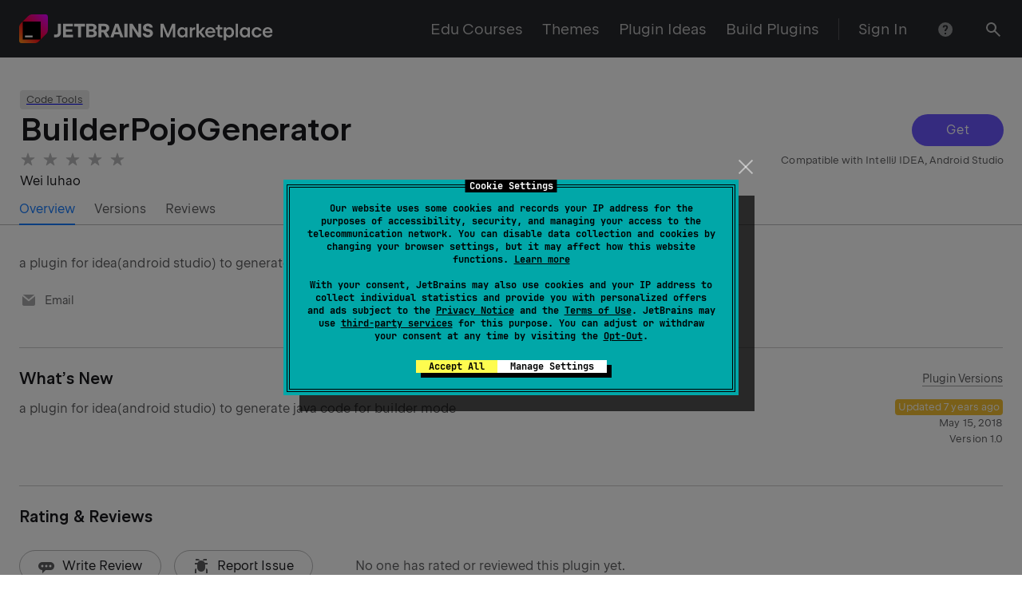

--- FILE ---
content_type: text/css
request_url: https://plugins.jetbrains.com/static/versions/35742/index.css
body_size: 24756
content:
._icon_521zrc_4{--_rs-theme-dark:var(--_rs-internal-force-theme-dark-consult-rescui-before-using,var(--rs-theme-dark,0));--_rs-theme-flip:var(--rs-theme-flip,0);--_rs-theme-dark-coefficient:calc(var(--_rs-theme-dark)*(1 - var(--_rs-theme-flip)) + var(--_rs-theme-flip)*(1 - var(--_rs-theme-dark)));--_rs-theme-light-coefficient:calc(1 - var(--_rs-theme-dark-coefficient))}@supports (color:color-mix(in srgb,#fff 50%,#000 50%)){._icon_521zrc_4{--_rs-color-primary:color-mix(in srgb,var(--rs-color-primary-light-theme,#6b57ff) calc(100%*var(--_rs-theme-light-coefficient, 1)),var(--rs-color-primary-dark-theme,#8473ff) calc(100%*var(--_rs-theme-dark-coefficient, 0)));--_rs-color-primary-dim:color-mix(in srgb,var(--rs-color-primary-dim-light-theme,#8979ff) calc(100%*var(--_rs-theme-light-coefficient, 1)),var(--rs-color-primary-dim-dark-theme,#6f61d2) calc(100%*var(--_rs-theme-dark-coefficient, 0)));--_rs-color-primary-fog:color-mix(in srgb,var(--rs-color-primary-fog-light-theme,#e1ddff) calc(100%*var(--_rs-theme-light-coefficient, 1)),var(--rs-color-primary-fog-dark-theme,#2e2b49) calc(100%*var(--_rs-theme-dark-coefficient, 0)));--_rs-color-primary-t-dim:color-mix(in srgb,var(--rs-color-primary-t-dim-light-theme,rgba(107,87,255,0.8)) calc(100%*var(--_rs-theme-light-coefficient, 1)),var(--rs-color-primary-t-dim-dark-theme,rgba(132,115,255,0.8)) calc(100%*var(--_rs-theme-dark-coefficient, 0)));--_rs-color-primary-t-fog:color-mix(in srgb,var(--rs-color-primary-t-fog-light-theme,rgba(107,87,255,0.2)) calc(100%*var(--_rs-theme-light-coefficient, 1)),var(--rs-color-primary-t-fog-dark-theme,rgba(132,115,255,0.3)) calc(100%*var(--_rs-theme-dark-coefficient, 0)))}}@supports not (color:color-mix(in srgb,#fff 50%,#000 50%)){._icon_521zrc_4{--_rs-color-primary:rgb(calc(var(--_rs-theme-light-coefficient, 1)*107 + var(--_rs-theme-dark-coefficient, 0)*132),calc(var(--_rs-theme-light-coefficient, 1)*87 + var(--_rs-theme-dark-coefficient, 0)*115),255);--_rs-color-primary-dim:rgb(calc(var(--_rs-theme-light-coefficient, 1)*137 + var(--_rs-theme-dark-coefficient, 0)*111),calc(var(--_rs-theme-light-coefficient, 1)*121 + var(--_rs-theme-dark-coefficient, 0)*97),calc(var(--_rs-theme-light-coefficient, 1)*255 + var(--_rs-theme-dark-coefficient, 0)*210));--_rs-color-primary-fog:rgb(calc(var(--_rs-theme-light-coefficient, 1)*225 + var(--_rs-theme-dark-coefficient, 0)*46),calc(var(--_rs-theme-light-coefficient, 1)*221 + var(--_rs-theme-dark-coefficient, 0)*43),calc(var(--_rs-theme-light-coefficient, 1)*255 + var(--_rs-theme-dark-coefficient, 0)*73));--_rs-color-primary-t-dim:rgba(calc(var(--_rs-theme-light-coefficient, 1)*107 + var(--_rs-theme-dark-coefficient, 0)*132),calc(var(--_rs-theme-light-coefficient, 1)*87 + var(--_rs-theme-dark-coefficient, 0)*115),255,0.8);--_rs-color-primary-t-fog:rgba(calc(var(--_rs-theme-light-coefficient, 1)*107 + var(--_rs-theme-dark-coefficient, 0)*132),calc(var(--_rs-theme-light-coefficient, 1)*87 + var(--_rs-theme-dark-coefficient, 0)*115),255,calc(var(--_rs-theme-light-coefficient, 1)*0.2 + var(--_rs-theme-dark-coefficient, 0)*0.3))}}._icon_521zrc_4{fill:var(--_rs-icons-themed-fill-or-initial,currentcolor);width:auto;height:var(--_rs-icons-height)}._sizeXS_521zrc_14{--_rs-icons-height:16px}._sizeS_521zrc_18{--_rs-icons-height:20px}._sizeM_521zrc_22{--_rs-icons-height:24px}._sizeL_521zrc_26{--_rs-icons-height:28px}._light_521zrc_30{--rs-theme-dark:0}._dark_521zrc_34,._light_521zrc_30{--_rs-icons-themed-fill-or-initial:rgb(calc(25 + var(--_rs-theme-dark-coefficient, 0)*230),calc(25 + var(--_rs-theme-dark-coefficient, 0)*230),calc(28 + var(--_rs-theme-dark-coefficient, 0)*227))}._dark_521zrc_34{--rs-theme-dark:1}:root{--toastify-color-light:#fff;--toastify-color-dark:#121212;--toastify-color-info:#3498db;--toastify-color-success:#07bc0c;--toastify-color-warning:#f1c40f;--toastify-color-error:#e74c3c;--toastify-color-transparent:hsla(0,0%,100%,0.7);--toastify-icon-color-info:var(--toastify-color-info);--toastify-icon-color-success:var(--toastify-color-success);--toastify-icon-color-warning:var(--toastify-color-warning);--toastify-icon-color-error:var(--toastify-color-error);--toastify-toast-width:320px;--toastify-toast-background:#fff;--toastify-toast-min-height:64px;--toastify-font-family:sans-serif;--toastify-z-index:9999;--toastify-text-color-light:#757575;--toastify-text-color-dark:#fff;--toastify-text-color-info:#fff;--toastify-text-color-success:#fff;--toastify-text-color-warning:#fff;--toastify-text-color-error:#fff;--toastify-spinner-color:#616161;--toastify-spinner-color-empty-area:#e0e0e0;--toastify-color-progress-light:linear-gradient(90deg,#4cd964,#5ac8fa,#007aff,#34aadc,#5856d6,#ff2d55);--toastify-color-progress-dark:#bb86fc;--toastify-color-progress-info:var(--toastify-color-info);--toastify-color-progress-success:var(--toastify-color-success);--toastify-color-progress-warning:var(--toastify-color-warning);--toastify-color-progress-error:var(--toastify-color-error)}.Toastify__toast-container{z-index:var(--toastify-z-index);-webkit-transform:translateZ(var(--toastify-z-index));position:fixed;padding:4px;width:var(--toastify-toast-width);box-sizing:border-box;color:#fff}.Toastify__toast-container--top-left{top:1em;left:1em}.Toastify__toast-container--top-center{top:1em;left:50%;transform:translateX(-50%)}.Toastify__toast-container--top-right{top:1em;right:1em}.Toastify__toast-container--bottom-left{bottom:1em;left:1em}.Toastify__toast-container--bottom-center{bottom:1em;left:50%;transform:translateX(-50%)}.Toastify__toast-container--bottom-right{bottom:1em;right:1em}@media only screen and (max-width:480px){.Toastify__toast-container{width:100vw;padding:0;left:0;margin:0}.Toastify__toast-container--top-center,.Toastify__toast-container--top-left,.Toastify__toast-container--top-right{top:0;transform:translateX(0)}.Toastify__toast-container--bottom-center,.Toastify__toast-container--bottom-left,.Toastify__toast-container--bottom-right{bottom:0;transform:translateX(0)}.Toastify__toast-container--rtl{right:0;left:auto}}.Toastify__toast{position:relative;min-height:var(--toastify-toast-min-height);box-sizing:border-box;margin-bottom:1rem;padding:8px;border-radius:4px;box-shadow:0 1px 10px 0 rgba(0,0,0,.1),0 2px 15px 0 rgba(0,0,0,.05);display:flex;justify-content:space-between;max-height:var(--toastify-toast-max-height);overflow:hidden;font-family:var(--toastify-font-family);cursor:default;direction:ltr;z-index:0}.Toastify__toast--rtl{direction:rtl}.Toastify__toast--close-on-click{cursor:pointer}.Toastify__toast-body{margin:auto 0;flex:1 1 auto;padding:6px;display:flex;align-items:center}.Toastify__toast-body>div:last-child{word-break:break-word;flex:1}.Toastify__toast-icon{margin-inline-end:10px;width:20px;flex-shrink:0;display:flex}.Toastify--animate{animation-fill-mode:both;animation-duration:.7s}.Toastify--animate-icon{animation-fill-mode:both;animation-duration:.3s}@media only screen and (max-width:480px){.Toastify__toast{margin-bottom:0;border-radius:0}}.Toastify__toast-theme--dark{background:var(--toastify-color-dark);color:var(--toastify-text-color-dark)}.Toastify__toast-theme--colored.Toastify__toast--default,.Toastify__toast-theme--light{background:var(--toastify-color-light);color:var(--toastify-text-color-light)}.Toastify__toast-theme--colored.Toastify__toast--info{color:var(--toastify-text-color-info);background:var(--toastify-color-info)}.Toastify__toast-theme--colored.Toastify__toast--success{color:var(--toastify-text-color-success);background:var(--toastify-color-success)}.Toastify__toast-theme--colored.Toastify__toast--warning{color:var(--toastify-text-color-warning);background:var(--toastify-color-warning)}.Toastify__toast-theme--colored.Toastify__toast--error{color:var(--toastify-text-color-error);background:var(--toastify-color-error)}.Toastify__progress-bar-theme--light{background:var(--toastify-color-progress-light)}.Toastify__progress-bar-theme--dark{background:var(--toastify-color-progress-dark)}.Toastify__progress-bar--info{background:var(--toastify-color-progress-info)}.Toastify__progress-bar--success{background:var(--toastify-color-progress-success)}.Toastify__progress-bar--warning{background:var(--toastify-color-progress-warning)}.Toastify__progress-bar--error{background:var(--toastify-color-progress-error)}.Toastify__progress-bar-theme--colored.Toastify__progress-bar--error,.Toastify__progress-bar-theme--colored.Toastify__progress-bar--info,.Toastify__progress-bar-theme--colored.Toastify__progress-bar--success,.Toastify__progress-bar-theme--colored.Toastify__progress-bar--warning{background:var(--toastify-color-transparent)}.Toastify__close-button{color:#fff;background:transparent;outline:none;border:none;padding:0;cursor:pointer;opacity:.7;transition:.3s ease;align-self:flex-start}.Toastify__close-button--light{color:#000;opacity:.3}.Toastify__close-button>svg{fill:currentColor;height:16px;width:14px}.Toastify__close-button:focus,.Toastify__close-button:hover{opacity:1}@keyframes Toastify__trackProgress{0%{transform:scaleX(1)}to{transform:scaleX(0)}}.Toastify__progress-bar{position:absolute;bottom:0;left:0;width:100%;height:5px;z-index:var(--toastify-z-index);opacity:.7;transform-origin:left}.Toastify__progress-bar--animated{animation:Toastify__trackProgress linear 1 forwards}.Toastify__progress-bar--controlled{transition:transform .2s}.Toastify__progress-bar--rtl{right:0;left:auto;transform-origin:right}.Toastify__spinner{width:20px;height:20px;box-sizing:border-box;border-radius:100%;border:2px solid;border-color:var(--toastify-spinner-color-empty-area);border-right:2px solid var(--toastify-spinner-color);animation:Toastify__spin .65s linear infinite}@keyframes Toastify__bounceInRight{0%,60%,75%,90%,to{animation-timing-function:cubic-bezier(.215,.61,.355,1)}0%{opacity:0;transform:translate3d(3000px,0,0)}60%{opacity:1;transform:translate3d(-25px,0,0)}75%{transform:translate3d(10px,0,0)}90%{transform:translate3d(-5px,0,0)}to{transform:none}}@keyframes Toastify__bounceOutRight{20%{opacity:1;transform:translate3d(-20px,0,0)}to{opacity:0;transform:translate3d(2000px,0,0)}}@keyframes Toastify__bounceInLeft{0%,60%,75%,90%,to{animation-timing-function:cubic-bezier(.215,.61,.355,1)}0%{opacity:0;transform:translate3d(-3000px,0,0)}60%{opacity:1;transform:translate3d(25px,0,0)}75%{transform:translate3d(-10px,0,0)}90%{transform:translate3d(5px,0,0)}to{transform:none}}@keyframes Toastify__bounceOutLeft{20%{opacity:1;transform:translate3d(20px,0,0)}to{opacity:0;transform:translate3d(-2000px,0,0)}}@keyframes Toastify__bounceInUp{0%,60%,75%,90%,to{animation-timing-function:cubic-bezier(.215,.61,.355,1)}0%{opacity:0;transform:translate3d(0,3000px,0)}60%{opacity:1;transform:translate3d(0,-20px,0)}75%{transform:translate3d(0,10px,0)}90%{transform:translate3d(0,-5px,0)}to{transform:translateZ(0)}}@keyframes Toastify__bounceOutUp{20%{transform:translate3d(0,-10px,0)}40%,45%{opacity:1;transform:translate3d(0,20px,0)}to{opacity:0;transform:translate3d(0,-2000px,0)}}@keyframes Toastify__bounceInDown{0%,60%,75%,90%,to{animation-timing-function:cubic-bezier(.215,.61,.355,1)}0%{opacity:0;transform:translate3d(0,-3000px,0)}60%{opacity:1;transform:translate3d(0,25px,0)}75%{transform:translate3d(0,-10px,0)}90%{transform:translate3d(0,5px,0)}to{transform:none}}@keyframes Toastify__bounceOutDown{20%{transform:translate3d(0,10px,0)}40%,45%{opacity:1;transform:translate3d(0,-20px,0)}to{opacity:0;transform:translate3d(0,2000px,0)}}.Toastify__bounce-enter--bottom-left,.Toastify__bounce-enter--top-left{animation-name:Toastify__bounceInLeft}.Toastify__bounce-enter--bottom-right,.Toastify__bounce-enter--top-right{animation-name:Toastify__bounceInRight}.Toastify__bounce-enter--top-center{animation-name:Toastify__bounceInDown}.Toastify__bounce-enter--bottom-center{animation-name:Toastify__bounceInUp}.Toastify__bounce-exit--bottom-left,.Toastify__bounce-exit--top-left{animation-name:Toastify__bounceOutLeft}.Toastify__bounce-exit--bottom-right,.Toastify__bounce-exit--top-right{animation-name:Toastify__bounceOutRight}.Toastify__bounce-exit--top-center{animation-name:Toastify__bounceOutUp}.Toastify__bounce-exit--bottom-center{animation-name:Toastify__bounceOutDown}@keyframes Toastify__zoomIn{0%{opacity:0;transform:scale3d(.3,.3,.3)}50%{opacity:1}}@keyframes Toastify__zoomOut{0%{opacity:1}50%{opacity:0;transform:scale3d(.3,.3,.3)}to{opacity:0}}.Toastify__zoom-enter{animation-name:Toastify__zoomIn}.Toastify__zoom-exit{animation-name:Toastify__zoomOut}@keyframes Toastify__flipIn{0%{transform:perspective(400px) rotateX(90deg);animation-timing-function:ease-in;opacity:0}40%{transform:perspective(400px) rotateX(-20deg);animation-timing-function:ease-in}60%{transform:perspective(400px) rotateX(10deg);opacity:1}80%{transform:perspective(400px) rotateX(-5deg)}to{transform:perspective(400px)}}@keyframes Toastify__flipOut{0%{transform:perspective(400px)}30%{transform:perspective(400px) rotateX(-20deg);opacity:1}to{transform:perspective(400px) rotateX(90deg);opacity:0}}.Toastify__flip-enter{animation-name:Toastify__flipIn}.Toastify__flip-exit{animation-name:Toastify__flipOut}@keyframes Toastify__slideInRight{0%{transform:translate3d(110%,0,0);visibility:visible}to{transform:translateZ(0)}}@keyframes Toastify__slideInLeft{0%{transform:translate3d(-110%,0,0);visibility:visible}to{transform:translateZ(0)}}@keyframes Toastify__slideInUp{0%{transform:translate3d(0,110%,0);visibility:visible}to{transform:translateZ(0)}}@keyframes Toastify__slideInDown{0%{transform:translate3d(0,-110%,0);visibility:visible}to{transform:translateZ(0)}}@keyframes Toastify__slideOutRight{0%{transform:translateZ(0)}to{visibility:hidden;transform:translate3d(110%,0,0)}}@keyframes Toastify__slideOutLeft{0%{transform:translateZ(0)}to{visibility:hidden;transform:translate3d(-110%,0,0)}}@keyframes Toastify__slideOutDown{0%{transform:translateZ(0)}to{visibility:hidden;transform:translate3d(0,500px,0)}}@keyframes Toastify__slideOutUp{0%{transform:translateZ(0)}to{visibility:hidden;transform:translate3d(0,-500px,0)}}.Toastify__slide-enter--bottom-left,.Toastify__slide-enter--top-left{animation-name:Toastify__slideInLeft}.Toastify__slide-enter--bottom-right,.Toastify__slide-enter--top-right{animation-name:Toastify__slideInRight}.Toastify__slide-enter--top-center{animation-name:Toastify__slideInDown}.Toastify__slide-enter--bottom-center{animation-name:Toastify__slideInUp}.Toastify__slide-exit--bottom-left,.Toastify__slide-exit--top-left{animation-name:Toastify__slideOutLeft}.Toastify__slide-exit--bottom-right,.Toastify__slide-exit--top-right{animation-name:Toastify__slideOutRight}.Toastify__slide-exit--top-center{animation-name:Toastify__slideOutUp}.Toastify__slide-exit--bottom-center{animation-name:Toastify__slideOutDown}@keyframes Toastify__spin{0%{transform:rotate(0deg)}to{transform:rotate(1turn)}}.notificationFadeIn--yWM4KUl{animation-name:fadeIn--p24cf3k;animation-duration:.3s}.notificationFadeOut--NsJjo0U{animation-name:fadeOut--bsuD5Ht;animation-duration:.3s;animation-fill-mode:forwards}@keyframes fadeOut--bsuD5Ht{0%{opacity:1}to{opacity:0}}@keyframes fadeIn--p24cf3k{0%{transform:translateY(50%);opacity:0}25%{opacity:.25}to{transform:translateY(0);opacity:1}}:root{--toastify-color-dark:var(--rs-color-grey-90);--toastify-toast-width:370px;--toastify-toast-min-height:32px;--toastify-toast-max-height:800px;--toastify-toast-background:var(--rs-color-grey-90)}.icon--lVPFuKN{flex-shrink:0;margin-right:8px}.error--Dkdd5C2{color:var(--rs-color-danger)}.success--ptvG04F{color:var(--rs-color-success)}.warning--MfjXRXF{color:var(--rs-color-warning)}.notification--vHBIETR{padding:12px 16px;border-radius:8px}.iconContainer--_ycqxBt{display:flex}.closeIcon--jwMCGlU{min-width:24px;cursor:pointer}.rs-font-smoothing{text-rendering:optimizeLegibility;-webkit-font-smoothing:antialiased;-moz-osx-font-smoothing:grayscale}.rs-super-hero{letter-spacing:-.02em;font-family:JetBrains Sans,Inter,system-ui,-apple-system,BlinkMacSystemFont,Segoe UI,Roboto,Oxygen,Ubuntu,Cantarell,Droid Sans,Helvetica Neue,Arial,sans-serif;font-family:var(--rs-font-family-headers,var(--rs-font-family-jb-sans,"JetBrains Sans",Inter,system-ui,-apple-system,BlinkMacSystemFont,"Segoe UI",Roboto,Oxygen,Ubuntu,Cantarell,"Droid Sans","Helvetica Neue",Arial,sans-serif));font-feature-settings:"kern","liga","calt";font-size:142px;font-size:var(--rs-super-hero-font-size,142px);font-weight:530;font-weight:var(--rs-font-weight-semi-bold,530);line-height:142px;line-height:var(--rs-super-hero-line-height,142px)}@media screen and (max-width:1000px){.rs-super-hero{--rs-super-hero-font-size:var(--rs-hero-font-size,72px);--rs-super-hero-line-height:var(--rs-hero-line-height,72px);letter-spacing:-.005em}}@media screen and (max-width:640px){.rs-super-hero{--rs-super-hero-font-size:var(--rs-hero-font-size-mobile,42px);--rs-super-hero-line-height:var(--rs-hero-line-height-mobile,50px);letter-spacing:-.001em}}.rs-reset-letter-spacing .rs-super-hero{letter-spacing:normal}.rs-super-hero{color:#19191c;color:var(--rs-typography-color-hard,#19191c)}.rs-super-hero_theme_dark,[class*=_theme_dark] .rs-super-hero_theme_auto{color:#fff;color:var(--rs-typography-color-hard,#fff)}.rs-digits-1{letter-spacing:-.005em;font-variant-numeric:tabular-nums;font-family:JetBrains Sans,Inter,system-ui,-apple-system,BlinkMacSystemFont,Segoe UI,Roboto,Oxygen,Ubuntu,Cantarell,Droid Sans,Helvetica Neue,Arial,sans-serif;font-family:var(--rs-font-family-headers,var(--rs-font-family-jb-sans,"JetBrains Sans",Inter,system-ui,-apple-system,BlinkMacSystemFont,"Segoe UI",Roboto,Oxygen,Ubuntu,Cantarell,"Droid Sans","Helvetica Neue",Arial,sans-serif));font-feature-settings:"kern","liga","calt";font-size:69px;font-size:var(--rs-digits-1-font-size,69px);font-weight:320;font-weight:var(--rs-font-weight-light,320);line-height:71px;line-height:var(--rs-digits-1-line-height,71px)}@media screen and (max-width:640px){.rs-digits-1{--rs-digits-1-font-size:var(--rs-digits-2-font-size,40px);--rs-digits-1-line-height:var(--rs-digits-2-line-height,44px)}}.rs-reset-letter-spacing .rs-digits-1{letter-spacing:normal}.rs-digits-1{color:#19191c;color:var(--rs-typography-color-hard,#19191c)}.rs-digits-1_theme_dark,[class*=_theme_dark] .rs-digits-1_theme_auto{color:#fff;color:var(--rs-typography-color-hard,#fff)}.rs-digits-2{letter-spacing:-.005em;font-variant-numeric:tabular-nums;font-family:JetBrains Sans,Inter,system-ui,-apple-system,BlinkMacSystemFont,Segoe UI,Roboto,Oxygen,Ubuntu,Cantarell,Droid Sans,Helvetica Neue,Arial,sans-serif;font-family:var(--rs-font-family-headers,var(--rs-font-family-jb-sans,"JetBrains Sans",Inter,system-ui,-apple-system,BlinkMacSystemFont,"Segoe UI",Roboto,Oxygen,Ubuntu,Cantarell,"Droid Sans","Helvetica Neue",Arial,sans-serif));font-feature-settings:"kern","liga","calt";font-size:40px;font-size:var(--rs-digits-2-font-size,40px);font-weight:320;font-weight:var(--rs-font-weight-light,320);line-height:44px;line-height:var(--rs-digits-2-line-height,44px)}.rs-reset-letter-spacing .rs-digits-2{letter-spacing:normal}.rs-digits-2{color:#19191c;color:var(--rs-typography-color-hard,#19191c)}.rs-digits-2_theme_dark,[class*=_theme_dark] .rs-digits-2_theme_auto{color:#fff;color:var(--rs-typography-color-hard,#fff)}.rs-hero{letter-spacing:-.005em;font-family:JetBrains Sans,Inter,system-ui,-apple-system,BlinkMacSystemFont,Segoe UI,Roboto,Oxygen,Ubuntu,Cantarell,Droid Sans,Helvetica Neue,Arial,sans-serif;font-family:var(--rs-font-family-headers,var(--rs-font-family-jb-sans,"JetBrains Sans",Inter,system-ui,-apple-system,BlinkMacSystemFont,"Segoe UI",Roboto,Oxygen,Ubuntu,Cantarell,"Droid Sans","Helvetica Neue",Arial,sans-serif));font-feature-settings:"kern","liga","calt";font-size:72px;font-size:var(--rs-hero-font-size,72px);font-weight:530;font-weight:var(--rs-font-weight-semi-bold,530);line-height:72px;line-height:var(--rs-hero-line-height,72px)}@media screen and (max-width:640px){.rs-hero{--rs-hero-font-size:var(--rs-hero-font-size-mobile,42px);--rs-hero-line-height:var(--rs-hero-font-size-mobile,50px);letter-spacing:-.001em}}.rs-reset-letter-spacing .rs-hero{letter-spacing:normal}.rs-hero{color:#19191c;color:var(--rs-typography-color-hard,#19191c)}.rs-hero_theme_dark,[class*=_theme_dark] .rs-hero_theme_auto{color:#fff;color:var(--rs-typography-color-hard,#fff)}.rs-subtitle-1{letter-spacing:normal;font-family:JetBrains Sans,Inter,system-ui,-apple-system,BlinkMacSystemFont,Segoe UI,Roboto,Oxygen,Ubuntu,Cantarell,Droid Sans,Helvetica Neue,Arial,sans-serif;font-family:var(--rs-font-family-headers,var(--rs-font-family-jb-sans,"JetBrains Sans",Inter,system-ui,-apple-system,BlinkMacSystemFont,"Segoe UI",Roboto,Oxygen,Ubuntu,Cantarell,"Droid Sans","Helvetica Neue",Arial,sans-serif));font-feature-settings:"kern","liga","calt";font-size:39px;font-size:var(--rs-subtitle-1-font-size,39px);font-weight:320;font-weight:var(--rs-font-weight-light,320);line-height:49px;line-height:var(--rs-subtitle-1-line-height,49px)}@media screen and (max-width:640px){.rs-subtitle-1{--rs-subtitle-1-font-size:var(--rs-subtitle-2-font-size-mobile,23px);--rs-subtitle-1-line-height:var(--rs-subtitle-2-line-height-mobile,30px)}}.rs-subtitle-1{color:#19191c;color:var(--rs-typography-color-hard,#19191c)}.rs-subtitle-1_theme_dark,[class*=_theme_dark] .rs-subtitle-1_theme_auto{color:#fff;color:var(--rs-typography-color-hard,#fff)}.rs-h1{letter-spacing:-.001em;font-family:JetBrains Sans,Inter,system-ui,-apple-system,BlinkMacSystemFont,Segoe UI,Roboto,Oxygen,Ubuntu,Cantarell,Droid Sans,Helvetica Neue,Arial,sans-serif;font-family:var(--rs-font-family-headers,var(--rs-font-family-jb-sans,"JetBrains Sans",Inter,system-ui,-apple-system,BlinkMacSystemFont,"Segoe UI",Roboto,Oxygen,Ubuntu,Cantarell,"Droid Sans","Helvetica Neue",Arial,sans-serif));font-feature-settings:"kern","liga","calt";font-size:43px;font-size:var(--rs-h1-font-size,43px);font-weight:530;font-weight:var(--rs-font-weight-semi-bold,530);line-height:49px;line-height:var(--rs-h1-line-height,49px)}@media screen and (max-width:640px){.rs-h1{--rs-h1-font-size:var(--rs-h1-font-size-mobile,35px);--rs-h1-line-height:var(--rs-h1-line-height-mobile,39px);letter-spacing:normal}}.rs-h1{color:#19191c;color:var(--rs-typography-color-hard,#19191c)}.rs-h1_theme_dark,[class*=_theme_dark] .rs-h1_theme_auto{color:#fff;color:var(--rs-typography-color-hard,#fff)}.rs-subtitle-2{letter-spacing:normal;font-family:JetBrains Sans,Inter,system-ui,-apple-system,BlinkMacSystemFont,Segoe UI,Roboto,Oxygen,Ubuntu,Cantarell,Droid Sans,Helvetica Neue,Arial,sans-serif;font-family:var(--rs-font-family-headers,var(--rs-font-family-jb-sans,"JetBrains Sans",Inter,system-ui,-apple-system,BlinkMacSystemFont,"Segoe UI",Roboto,Oxygen,Ubuntu,Cantarell,"Droid Sans","Helvetica Neue",Arial,sans-serif));font-feature-settings:"kern","liga","calt";font-size:29px;font-size:var(--rs-subtitle-2-font-size,29px);font-weight:320;font-weight:var(--rs-font-weight-light,320);line-height:39px;line-height:var(--rs-subtitle-2-line-height,39px)}@media screen and (max-width:640px){.rs-subtitle-2{--rs-subtitle-2-font-size:var(--rs-subtitle-2-font-size-mobile,23px);--rs-subtitle-2-line-height:var(--rs-subtitle-2-line-height-mobile,30px)}}.rs-subtitle-2{color:#19191c;color:var(--rs-typography-color-hard,#19191c)}.rs-subtitle-2_theme_dark,[class*=_theme_dark] .rs-subtitle-2_theme_auto{color:#fff;color:var(--rs-typography-color-hard,#fff)}.rs-h2{letter-spacing:normal;font-family:JetBrains Sans,Inter,system-ui,-apple-system,BlinkMacSystemFont,Segoe UI,Roboto,Oxygen,Ubuntu,Cantarell,Droid Sans,Helvetica Neue,Arial,sans-serif;font-family:var(--rs-font-family-headers,var(--rs-font-family-jb-sans,"JetBrains Sans",Inter,system-ui,-apple-system,BlinkMacSystemFont,"Segoe UI",Roboto,Oxygen,Ubuntu,Cantarell,"Droid Sans","Helvetica Neue",Arial,sans-serif));font-feature-settings:"kern","liga","calt";font-size:35px;font-size:var(--rs-h2-font-size,35px);font-weight:530;font-weight:var(--rs-font-weight-semi-bold,530);line-height:42px;line-height:var(--rs-h2-line-height,42px)}@media screen and (max-width:640px){.rs-h2{--rs-h2-font-size:var(--rs-h2-font-size-mobile,28px);--rs-h2-line-height:var(--rs-h2-line-height-mobile,32px)}}.rs-h2{color:#19191c;color:var(--rs-typography-color-hard,#19191c)}.rs-h2_theme_dark,[class*=_theme_dark] .rs-h2_theme_auto{color:#fff;color:var(--rs-typography-color-hard,#fff)}.rs-h3{letter-spacing:normal;font-family:JetBrains Sans,Inter,system-ui,-apple-system,BlinkMacSystemFont,Segoe UI,Roboto,Oxygen,Ubuntu,Cantarell,Droid Sans,Helvetica Neue,Arial,sans-serif;font-family:var(--rs-font-family-ui,var(--rs-font-family-jb-sans,"JetBrains Sans",Inter,system-ui,-apple-system,BlinkMacSystemFont,"Segoe UI",Roboto,Oxygen,Ubuntu,Cantarell,"Droid Sans","Helvetica Neue",Arial,sans-serif));font-feature-settings:"kern","liga","calt";font-size:20px;font-size:var(--rs-h3-font-size,20px);font-weight:530;font-weight:var(--rs-font-weight-semi-bold,530);line-height:28px;line-height:var(--rs-h3-line-height,28px);color:#19191c;color:var(--rs-typography-color-hard,#19191c)}.rs-h3_theme_dark,[class*=_theme_dark] .rs-h3_theme_auto{color:#fff;color:var(--rs-typography-color-hard,#fff)}.rs-text-1{letter-spacing:normal;font-family:JetBrains Sans,Inter,system-ui,-apple-system,BlinkMacSystemFont,Segoe UI,Roboto,Oxygen,Ubuntu,Cantarell,Droid Sans,Helvetica Neue,Arial,sans-serif;font-family:var(--rs-font-family-ui,var(--rs-font-family-jb-sans,"JetBrains Sans",Inter,system-ui,-apple-system,BlinkMacSystemFont,"Segoe UI",Roboto,Oxygen,Ubuntu,Cantarell,"Droid Sans","Helvetica Neue",Arial,sans-serif));font-feature-settings:"kern","liga","calt";font-size:20px;font-size:var(--rs-text-1-font-size,20px);font-weight:400;line-height:28px;line-height:var(--rs-text-1-line-height,28px);color:rgba(25,25,28,.7);color:var(--rs-typography-color-average,rgba(25,25,28,.7))}.rs-text-1_paragraph-offset-auto>p:not(:first-of-type){margin-top:32px;margin-top:calc(var(--rs-flow-unit, 8px)*4)}.rs-text-1_theme_dark,[class*=_theme_dark] .rs-text-1_theme_auto{color:hsla(0,0%,100%,.7);color:var(--rs-typography-color-average,hsla(0,0%,100%,.7))}.rs-text-1_hardness_hard{color:#19191c;color:var(--rs-typography-color-hard,#19191c)}.rs-text-1_hardness_average{color:rgba(25,25,28,.7);color:var(--rs-typography-color-average,rgba(25,25,28,.7))}.rs-text-1_hardness_pale{color:rgba(25,25,28,.5);color:var(--rs-typography-color-pale,rgba(25,25,28,.5))}.rs-text-1_theme_dark.rs-text-1_hardness_hard,[class*=_theme_dark] .rs-text-1_theme_auto.rs-text-1_hardness_hard{color:#fff;color:var(--rs-typography-color-hard,#fff)}.rs-text-1_theme_dark.rs-text-1_hardness_average,[class*=_theme_dark] .rs-text-1_theme_auto.rs-text-1_hardness_average{color:hsla(0,0%,100%,.7);color:var(--rs-typography-color-average,hsla(0,0%,100%,.7))}.rs-text-1_theme_dark.rs-text-1_hardness_pale,[class*=_theme_dark] .rs-text-1_theme_auto.rs-text-1_hardness_pale{color:hsla(0,0%,100%,.5);color:var(--rs-typography-color-pale,hsla(0,0%,100%,.5))}.rs-h4{letter-spacing:normal;font-family:JetBrains Sans,Inter,system-ui,-apple-system,BlinkMacSystemFont,Segoe UI,Roboto,Oxygen,Ubuntu,Cantarell,Droid Sans,Helvetica Neue,Arial,sans-serif;font-family:var(--rs-font-family-ui,var(--rs-font-family-jb-sans,"JetBrains Sans",Inter,system-ui,-apple-system,BlinkMacSystemFont,"Segoe UI",Roboto,Oxygen,Ubuntu,Cantarell,"Droid Sans","Helvetica Neue",Arial,sans-serif));font-feature-settings:"kern","liga","calt";font-size:16px;font-size:var(--rs-h4-font-size,16px);font-weight:530;font-weight:var(--rs-font-weight-semi-bold,530);line-height:24px;line-height:var(--rs-h4-line-height,24px);color:#19191c;color:var(--rs-typography-color-hard,#19191c)}.rs-h4_theme_dark,[class*=_theme_dark] .rs-h4_theme_auto{color:#fff;color:var(--rs-typography-color-hard,#fff)}.rs-text-2{letter-spacing:.0015em;font-family:JetBrains Sans,Inter,system-ui,-apple-system,BlinkMacSystemFont,Segoe UI,Roboto,Oxygen,Ubuntu,Cantarell,Droid Sans,Helvetica Neue,Arial,sans-serif;font-family:var(--rs-font-family-ui,var(--rs-font-family-jb-sans,"JetBrains Sans",Inter,system-ui,-apple-system,BlinkMacSystemFont,"Segoe UI",Roboto,Oxygen,Ubuntu,Cantarell,"Droid Sans","Helvetica Neue",Arial,sans-serif));font-feature-settings:"kern","liga","calt";font-size:16px;font-size:var(--rs-text-2-font-size,16px);font-weight:400;line-height:24px;line-height:var(--rs-text-2-line-height,24px)}.rs-reset-letter-spacing .rs-text-2{letter-spacing:normal}.rs-text-2{color:rgba(25,25,28,.7);color:var(--rs-typography-color-average,rgba(25,25,28,.7))}.rs-text-2_paragraph-offset-auto>p:not(:first-of-type){margin-top:16px;margin-top:calc(var(--rs-flow-unit, 8px)*2)}.rs-text-2_theme_dark,[class*=_theme_dark] .rs-text-2_theme_auto{color:hsla(0,0%,100%,.7);color:var(--rs-typography-color-average,hsla(0,0%,100%,.7))}.rs-text-2_hardness_hard{color:#19191c;color:var(--rs-typography-color-hard,#19191c)}.rs-text-2_hardness_average{color:rgba(25,25,28,.7);color:var(--rs-typography-color-average,rgba(25,25,28,.7))}.rs-text-2_hardness_pale{color:rgba(25,25,28,.5);color:var(--rs-typography-color-pale,rgba(25,25,28,.5))}.rs-text-2_theme_dark.rs-text-2_hardness_hard,[class*=_theme_dark] .rs-text-2_theme_auto.rs-text-2_hardness_hard{color:#fff;color:var(--rs-typography-color-hard,#fff)}.rs-text-2_theme_dark.rs-text-2_hardness_average,[class*=_theme_dark] .rs-text-2_theme_auto.rs-text-2_hardness_average{color:hsla(0,0%,100%,.7);color:var(--rs-typography-color-average,hsla(0,0%,100%,.7))}.rs-text-2_theme_dark.rs-text-2_hardness_pale,[class*=_theme_dark] .rs-text-2_theme_auto.rs-text-2_hardness_pale{color:hsla(0,0%,100%,.5);color:var(--rs-typography-color-pale,hsla(0,0%,100%,.5))}.rs-h5{letter-spacing:normal;font-family:JetBrains Sans,Inter,system-ui,-apple-system,BlinkMacSystemFont,Segoe UI,Roboto,Oxygen,Ubuntu,Cantarell,Droid Sans,Helvetica Neue,Arial,sans-serif;font-family:var(--rs-font-family-ui,var(--rs-font-family-jb-sans,"JetBrains Sans",Inter,system-ui,-apple-system,BlinkMacSystemFont,"Segoe UI",Roboto,Oxygen,Ubuntu,Cantarell,"Droid Sans","Helvetica Neue",Arial,sans-serif));font-feature-settings:"kern","liga","calt";font-size:13px;font-size:var(--rs-h5-font-size,13px);font-weight:530;font-weight:var(--rs-font-weight-semi-bold,530);line-height:20px;line-height:var(--rs-h5-line-height,20px);color:#19191c;color:var(--rs-typography-color-hard,#19191c)}.rs-h5_theme_dark,[class*=_theme_dark] .rs-h5_theme_auto{color:#fff;color:var(--rs-typography-color-hard,#fff)}.rs-overline{letter-spacing:.1em;text-transform:uppercase;color:#19191c;color:var(--rs-typography-color-hard,#19191c);font-family:JetBrains Sans,Inter,system-ui,-apple-system,BlinkMacSystemFont,Segoe UI,Roboto,Oxygen,Ubuntu,Cantarell,Droid Sans,Helvetica Neue,Arial,sans-serif;font-family:var(--rs-font-family-ui,var(--rs-font-family-jb-sans,"JetBrains Sans",Inter,system-ui,-apple-system,BlinkMacSystemFont,"Segoe UI",Roboto,Oxygen,Ubuntu,Cantarell,"Droid Sans","Helvetica Neue",Arial,sans-serif));font-feature-settings:"kern","liga","calt";font-size:13px;font-size:var(--rs-overline-font-size,13px);font-weight:530;font-weight:var(--rs-font-weight-semi-bold,530);line-height:18px;line-height:var(--rs-overline-line-height,18px)}.rs-overline_theme_dark,[class*=_theme_dark] .rs-overline_theme_auto{color:#fff;color:var(--rs-typography-color-hard,#fff)}.rs-text-3{letter-spacing:.0045em;font-family:JetBrains Sans,Inter,system-ui,-apple-system,BlinkMacSystemFont,Segoe UI,Roboto,Oxygen,Ubuntu,Cantarell,Droid Sans,Helvetica Neue,Arial,sans-serif;font-family:var(--rs-font-family-ui,var(--rs-font-family-jb-sans,"JetBrains Sans",Inter,system-ui,-apple-system,BlinkMacSystemFont,"Segoe UI",Roboto,Oxygen,Ubuntu,Cantarell,"Droid Sans","Helvetica Neue",Arial,sans-serif));font-feature-settings:"kern","liga","calt";font-size:13px;font-size:var(--rs-text-3-font-size,13px);line-height:20px;line-height:var(--rs-text-3-line-height,20px)}.rs-reset-letter-spacing .rs-text-3{letter-spacing:normal}.rs-text-3{color:rgba(25,25,28,.7);color:var(--rs-typography-color-average,rgba(25,25,28,.7))}.rs-text-3_paragraph-offset-auto>p:not(:first-of-type){margin-top:8px;margin-top:var(--rs-flow-unit,8px)}.rs-text-3_theme_dark,[class*=_theme_dark] .rs-text-3_theme_auto{color:hsla(0,0%,100%,.7);color:var(--rs-typography-color-average,hsla(0,0%,100%,.7))}.rs-text-3_hardness_hard{color:#19191c;color:var(--rs-typography-color-hard,#19191c)}.rs-text-3_hardness_average{color:rgba(25,25,28,.7);color:var(--rs-typography-color-average,rgba(25,25,28,.7))}.rs-text-3_hardness_pale{color:rgba(25,25,28,.5);color:var(--rs-typography-color-pale,rgba(25,25,28,.5))}.rs-text-3_theme_dark.rs-text-3_hardness_hard,[class*=_theme_dark] .rs-text-3_theme_auto.rs-text-3_hardness_hard{color:#fff;color:var(--rs-typography-color-hard,#fff)}.rs-text-3_theme_dark.rs-text-3_hardness_average,[class*=_theme_dark] .rs-text-3_theme_auto.rs-text-3_hardness_average{color:hsla(0,0%,100%,.7);color:var(--rs-typography-color-average,hsla(0,0%,100%,.7))}.rs-text-3_theme_dark.rs-text-3_hardness_pale,[class*=_theme_dark] .rs-text-3_theme_auto.rs-text-3_hardness_pale{color:hsla(0,0%,100%,.5);color:var(--rs-typography-color-pale,hsla(0,0%,100%,.5))}.rs-ul{font-family:JetBrains Sans,Inter,system-ui,-apple-system,BlinkMacSystemFont,Segoe UI,Roboto,Oxygen,Ubuntu,Cantarell,Droid Sans,Helvetica Neue,Arial,sans-serif;font-family:var(--rs-font-family-ui,var(--rs-font-family-jb-sans,"JetBrains Sans",Inter,system-ui,-apple-system,BlinkMacSystemFont,"Segoe UI",Roboto,Oxygen,Ubuntu,Cantarell,"Droid Sans","Helvetica Neue",Arial,sans-serif));font-feature-settings:"kern","liga","calt";list-style-type:none;padding-left:0}.rs-ul>li{margin-top:16px}@media screen and (max-width:640px){.rs-ul>li{margin-top:12px}}.rs-ul>li{padding-left:22px;position:relative;list-style-type:none}.rs-ul>li:before{position:absolute;top:0;display:block;line-height:inherit;color:inherit;left:0;text-align:left}.rs-ul_offset-items_8>li{margin-top:8px}@media screen and (max-width:640px){.rs-ul_offset-items_8>li{margin-top:8px}}.rs-ul_offset-items_12>li{margin-top:12px}@media screen and (max-width:640px){.rs-ul_offset-items_12>li{margin-top:12px}}.rs-ul_offset-items_16>li{margin-top:16px}@media screen and (max-width:640px){.rs-ul_offset-items_16>li{margin-top:12px}}.rs-ul_offset-items_24>li{margin-top:24px}@media screen and (max-width:640px){.rs-ul_offset-items_24>li{margin-top:16px}}.rs-text-2 .rs-ul:not([class*=_offset-items_])>li,.rs-ul:not([class*=_offset-items_]).rs-text-2>li{margin-top:16px}@media screen and (max-width:640px){.rs-text-2 .rs-ul:not([class*=_offset-items_])>li,.rs-ul:not([class*=_offset-items_]).rs-text-2>li{margin-top:12px}}.rs-text-1 .rs-ul:not([class*=_offset-items_])>li,.rs-ul:not([class*=_offset-items_]).rs-text-1>li{margin-top:24px}@media screen and (max-width:640px){.rs-text-1 .rs-ul:not([class*=_offset-items_])>li,.rs-ul:not([class*=_offset-items_]).rs-text-1>li{margin-top:16px}}.rs-text-3 .rs-ul:not([class*=_offset-items_])>li,.rs-ul:not([class*=_offset-items_]).rs-text-3>li{margin-top:8px}@media screen and (max-width:640px){.rs-text-3 .rs-ul:not([class*=_offset-items_])>li,.rs-ul:not([class*=_offset-items_]).rs-text-3>li{margin-top:8px}}.rs-text-1 .rs-ul>li,.rs-ul.rs-text-1>li{padding-left:26px}.rs-text-3 .rs-ul>li,.rs-ul.rs-text-3>li{padding-left:28px}.rs-ul>li:before{content:"\2022"}.rs-ol{font-family:JetBrains Sans,Inter,system-ui,-apple-system,BlinkMacSystemFont,Segoe UI,Roboto,Oxygen,Ubuntu,Cantarell,Droid Sans,Helvetica Neue,Arial,sans-serif;font-family:var(--rs-font-family-ui,var(--rs-font-family-jb-sans,"JetBrains Sans",Inter,system-ui,-apple-system,BlinkMacSystemFont,"Segoe UI",Roboto,Oxygen,Ubuntu,Cantarell,"Droid Sans","Helvetica Neue",Arial,sans-serif));font-feature-settings:"kern","liga","calt";list-style-type:none;padding-left:0}.rs-ol>li{margin-top:16px}@media screen and (max-width:640px){.rs-ol>li{margin-top:12px}}.rs-ol>li{padding-left:22px;position:relative;list-style-type:none}.rs-ol>li:before{position:absolute;top:0;display:block;line-height:inherit;color:inherit;left:0;text-align:left}.rs-ol_offset-items_8>li{margin-top:8px}@media screen and (max-width:640px){.rs-ol_offset-items_8>li{margin-top:8px}}.rs-ol_offset-items_12>li{margin-top:12px}@media screen and (max-width:640px){.rs-ol_offset-items_12>li{margin-top:12px}}.rs-ol_offset-items_16>li{margin-top:16px}@media screen and (max-width:640px){.rs-ol_offset-items_16>li{margin-top:12px}}.rs-ol_offset-items_24>li{margin-top:24px}@media screen and (max-width:640px){.rs-ol_offset-items_24>li{margin-top:16px}}.rs-ol:not([class*=_offset-items_]).rs-text-2>li,.rs-text-2 .rs-ol:not([class*=_offset-items_])>li{margin-top:16px}@media screen and (max-width:640px){.rs-ol:not([class*=_offset-items_]).rs-text-2>li,.rs-text-2 .rs-ol:not([class*=_offset-items_])>li{margin-top:12px}}.rs-ol:not([class*=_offset-items_]).rs-text-1>li,.rs-text-1 .rs-ol:not([class*=_offset-items_])>li{margin-top:24px}@media screen and (max-width:640px){.rs-ol:not([class*=_offset-items_]).rs-text-1>li,.rs-text-1 .rs-ol:not([class*=_offset-items_])>li{margin-top:16px}}.rs-ol:not([class*=_offset-items_]).rs-text-3>li,.rs-text-3 .rs-ol:not([class*=_offset-items_])>li{margin-top:8px}@media screen and (max-width:640px){.rs-ol:not([class*=_offset-items_]).rs-text-3>li,.rs-text-3 .rs-ol:not([class*=_offset-items_])>li{margin-top:8px}}.rs-ol{counter-reset:ol-counter}.rs-ol.rs-text-2>li,.rs-text-2 .rs-ol>li{padding-left:26px}.rs-ol.rs-text-1>li,.rs-text-1 .rs-ol>li{padding-left:32px}.rs-ol.rs-text-3>li,.rs-text-3 .rs-ol>li{padding-left:21px}.rs-ol>li:before{content:counter(ol-counter) ".";counter-increment:ol-counter}.rs-ol_alpha_lower>li:before{content:counter(ol-counter,lower-alpha) "."}.rs-ol_alpha_upper>li:before{content:counter(ol-counter,upper-alpha) "."}.rs-pre{overflow:auto;box-sizing:border-box;max-width:100%;width:100%;padding:12px 16px;word-wrap:normal;font-family:JetBrains Mono,SFMono-Regular,Consolas,Liberation Mono,Menlo,Courier,monospace;font-family:var(--rs-font-family-mono,"JetBrains Mono",SFMono-Regular,Consolas,"Liberation Mono",Menlo,Courier,monospace);font-size:16px;line-height:24px;color:#19191c;color:var(--rs-typography-pre-color,#19191c);background-color:rgba(25,25,28,.1);background-color:var(--rs-typography-pre-bg-color,rgba(25,25,28,.1));border-radius:8px;display:block}.rs-pre>.rs-code,.rs-pre>code{border:0;white-space:pre;word-break:normal}.rs-pre .rs-code,.rs-pre code{display:inline;overflow:visible;max-width:none;margin:0;padding:0!important;word-wrap:normal;background:transparent!important;color:inherit!important;font-family:JetBrains Mono,SFMono-Regular,Consolas,Liberation Mono,Menlo,Courier,monospace;font-family:var(--rs-font-family-mono,"JetBrains Mono",SFMono-Regular,Consolas,"Liberation Mono",Menlo,Courier,monospace);line-height:inherit}.rs-pre_theme_dark,[class*=_theme_dark] .rs-pre_theme_auto{color:hsla(0,0%,100%,.7);color:var(--rs-typography-pre-color,hsla(0,0%,100%,.7));background-color:hsla(0,0%,100%,.1);background-color:var(--rs-typography-pre-bg-color,hsla(0,0%,100%,.1))}.rs-code{box-sizing:border-box;padding:.11111em .44444em;color:#19191c;color:var(--rs-typography-pre-color,#19191c);background-color:rgba(25,25,28,.1);background-color:var(--rs-typography-pre-bg-color,rgba(25,25,28,.1));font-family:JetBrains Mono,SFMono-Regular,Consolas,Liberation Mono,Menlo,Courier,monospace;font-family:var(--rs-font-family-mono,"JetBrains Mono",SFMono-Regular,Consolas,"Liberation Mono",Menlo,Courier,monospace);font-size:90%;line-height:inherit;border-radius:4px}.rs-code_theme_dark,[class*=_theme_dark] .rs-code_theme_auto{color:hsla(0,0%,100%,.7);color:var(--rs-typography-pre-color,hsla(0,0%,100%,.7));background-color:hsla(0,0%,100%,.1);background-color:var(--rs-typography-pre-bg-color,hsla(0,0%,100%,.1))}[class*=rs-text] code:not([class*=rs-code]){box-sizing:border-box;padding:.11111em .44444em;color:#19191c;color:var(--rs-typography-pre-color,#19191c);background-color:rgba(25,25,28,.1);background-color:var(--rs-typography-pre-bg-color,rgba(25,25,28,.1));font-family:JetBrains Mono,SFMono-Regular,Consolas,Liberation Mono,Menlo,Courier,monospace;font-family:var(--rs-font-family-mono,"JetBrains Mono",SFMono-Regular,Consolas,"Liberation Mono",Menlo,Courier,monospace);font-size:90%;line-height:inherit;border-radius:4px}[class*=_theme_dark] code:not([class*=rs-code]){color:hsla(0,0%,100%,.7);color:var(--rs-typography-pre-color,hsla(0,0%,100%,.7));background-color:hsla(0,0%,100%,.1);background-color:var(--rs-typography-pre-bg-color,hsla(0,0%,100%,.1))}.rs-link{--rs-link-color:var(--rs-typography-color-hard,#19191c);padding-bottom:1px;outline:none;cursor:pointer;text-decoration:none;font-size:inherit;line-height:inherit;border-bottom-style:solid;border-bottom-width:1px}.rs-link,.rs-link:active,.rs-link:focus{color:#19191c;color:var(--rs-link-color)}.rs-link:hover{text-decoration:none}.rs-link:focus[data-focus-method=key]{box-shadow:0 0 0 4px #8979ff;box-shadow:var(--rs-color-primary-dim-light-theme,#8979ff) 0 0 0 4px}[class*=rs-super-hero] .rs-link{border-bottom-width:4px}@media screen and (max-width:1000px){[class*=rs-super-hero] .rs-link{border-bottom-width:3px}}@media screen and (max-width:640px){[class*=rs-super-hero] .rs-link{border-bottom-width:2px}}[class*=rs-hero] .rs-link{border-bottom-width:3px}@media screen and (max-width:640px){[class*=rs-hero] .rs-link{border-bottom-width:2px}}[class*=rs-h1] .rs-link,[class*=rs-h2] .rs-link,[class*=rs-h3] .rs-link,[class*=rs-h4] .rs-link,[class*=rs-h5] .rs-link,[class*=rs-overline] .rs-link,[class*=rs-subtitle-1] .rs-link,[class*=rs-subtitle-2] .rs-link{border-bottom-width:2px}.rs-link_external:after{content:"\2197";display:inline;margin-right:0;margin-left:0}.rs-link_mode_classic{--rs-link-color-hover:var(--rs-typography-color-hard,#19191c);--rs-underline-color:var(--rs-typography-classic-link-underline-color,rgba(25,25,28,0.4));--rs-underline-color-hover:var(--rs-typography-color-hard,#19191c);border-bottom-color:rgba(25,25,28,.4);border-bottom-color:var(--rs-underline-color)}.rs-link_mode_classic:hover{color:#19191c;color:var(--rs-link-color-hover);border-bottom-color:#19191c;border-bottom-color:var(--rs-underline-color-hover);border-bottom-width:2px;padding-bottom:0}[class*=rs-super-hero] .rs-link_mode_classic:hover{border-bottom-width:5px}@media screen and (max-width:1000px){[class*=rs-super-hero] .rs-link_mode_classic:hover{border-bottom-width:4px}}@media screen and (max-width:640px){[class*=rs-super-hero] .rs-link_mode_classic:hover{border-bottom-width:3px}}[class*=rs-hero] .rs-link_mode_classic:hover{border-bottom-width:4px}@media screen and (max-width:640px){[class*=rs-hero] .rs-link_mode_classic:hover{border-bottom-width:3px}}[class*=rs-h1] .rs-link_mode_classic:hover,[class*=rs-h2] .rs-link_mode_classic:hover,[class*=rs-h3] .rs-link_mode_classic:hover,[class*=rs-h4] .rs-link_mode_classic:hover,[class*=rs-h5] .rs-link_mode_classic:hover,[class*=rs-overline] .rs-link_mode_classic:hover,[class*=rs-subtitle-1] .rs-link_mode_classic:hover,[class*=rs-subtitle-2] .rs-link_mode_classic:hover{border-bottom-width:3px}.rs-link_mode_rock{--rs-link-color-hover:var(--rs-typography-rock-link-hover-color,#fff);--rs-underline-color:var(--rs-typography-color-pale,#19191c);border-bottom-color:#19191c;border-bottom-color:var(--rs-underline-color);background-image:linear-gradient(180deg,#19191c 100%,transparent 0);background-image:linear-gradient(180deg,var(--rs-underline-color) 100%,transparent 0);background-size:auto 0;background-repeat:repeat-x;background-position:0 calc(100% + 4px);transition:background-size .3s,color .3s}@media (-ms-high-contrast:none){.rs-link_mode_rock{transition:none}}.rs-link_mode_rock:hover{color:#fff;color:var(--rs-link-color-hover);background-size:auto calc(100% + 4px)}.rs-link_mode_standalone{--rs-link-standalone-border-offset:1.15em;--rs-link-color-hover:var(--rs-typography-color-hard,#19191c);--rs-underline-color:transparent;--rs-underline-color-hover:var(--rs-typography-color-hard,#19191c);border-bottom-color:transparent;border-bottom-color:var(--rs-underline-color)}.rs-link_mode_standalone:after{content:"\2192";display:inline;margin-right:.15em;margin-left:.15em;transition:margin-right .3s,margin-left .3s}.rs-link_mode_standalone:hover{color:#19191c;color:var(--rs-link-color-hover);border-bottom-color:#19191c;border-bottom-color:var(--rs-underline-color-hover);-o-border-image:linear-gradient(90deg,#19191c calc(100% - 1.1em),transparent 1.1em) 1;border-image:linear-gradient(90deg,#19191c calc(100% - 1.1em),transparent 1.1em) 1;-o-border-image:linear-gradient(90deg,var(--rs-underline-color-hover) calc(100% - var(--rs-link-standalone-border-offset)),transparent var(--rs-link-standalone-border-offset)) 1;border-image:linear-gradient(90deg,var(--rs-underline-color-hover) calc(100% - var(--rs-link-standalone-border-offset)),transparent var(--rs-link-standalone-border-offset)) 1}.rs-link_mode_standalone:hover:after{margin-right:0;margin-left:.3em}[class*=rs-h1] .rs-link_mode_standalone,[class*=rs-h2] .rs-link_mode_standalone,[class*=rs-hero] .rs-link_mode_standalone,[class*=rs-super-hero] .rs-link_mode_standalone{--rs-link-standalone-border-offset:1.12em}[class*=rs-overline] .rs-link_mode_standalone{--rs-link-standalone-border-offset:1.3em}.rs-link_mode_standalone.rs-link_external{--rs-link-standalone-border-offset:1.02em}.rs-link_mode_standalone.rs-link_external:after{content:"\2197"}[class*=rs-h1] .rs-link_mode_standalone.rs-link_external,[class*=rs-h2] .rs-link_mode_standalone.rs-link_external,[class*=rs-hero] .rs-link_mode_standalone.rs-link_external,[class*=rs-super-hero] .rs-link_mode_standalone.rs-link_external{--rs-link-standalone-border-offset:1em}[class*=rs-overline] .rs-link_mode_standalone.rs-link_external{--rs-link-standalone-border-offset:1.15em}.rs-link_mode_clear{--rs-link-color:var(--rs-typography-color-average,rgba(25,25,28,0.7));--rs-link-color-hover:var(--rs-typography-color-hard,#19191c);--rs-underline-color:transparent;--rs-underline-color-hover:var(--rs-typography-color-hard,#19191c);border-bottom-color:transparent;border-bottom-color:var(--rs-underline-color);color:rgba(25,25,28,.7);color:var(--rs-link-color)}.rs-link_mode_clear:hover{border-bottom-color:#19191c;border-bottom-color:var(--rs-underline-color-hover);color:#19191c;color:var(--rs-link-color-hover)}.rs-link_hardness_hard{--rs-link-color:var(--rs-typography-color-hard,#19191c)}.rs-link_hardness_average{--rs-link-color:var(--rs-typography-color-average,rgba(25,25,28,0.7))}.rs-link_hardness_pale{--rs-link-color:var(--rs-typography-color-pale,rgba(25,25,28,0.5))}.rs-link_theme_dark{--rs-link-color:var(--rs-typography-color-hard,#fff)}.rs-link_theme_dark,.rs-link_theme_dark:active,.rs-link_theme_dark:focus{color:#fff;color:var(--rs-link-color)}.rs-link_theme_dark:focus[data-focus-method=key]{box-shadow:0 0 0 4px #6f61d2;box-shadow:var(--rs-color-primary-dim-dark-theme,#6f61d2) 0 0 0 4px}[class*=_theme_dark] .rs-link_theme_auto{--rs-link-color:var(--rs-typography-color-hard,#fff);color:#fff;color:var(--rs-link-color)}[class*=_theme_dark] .rs-link_theme_auto:active,[class*=_theme_dark] .rs-link_theme_auto:focus{color:#fff;color:var(--rs-link-color)}[class*=_theme_dark] .rs-link_theme_auto:focus[data-focus-method=key]{box-shadow:0 0 0 4px #6f61d2;box-shadow:var(--rs-color-primary-dim-dark-theme,#6f61d2) 0 0 0 4px}.rs-link_theme_dark.rs-link_mode_classic,[class*=_theme_dark] .rs-link_theme_auto.rs-link_mode_classic{--rs-link-color-hover:var(--rs-typography-color-hard,#fff);--rs-underline-color:var(--rs-typography-classic-link-underline-color,hsla(0,0%,100%,0.4));--rs-underline-color-hover:var(--rs-typography-color-hard,#fff);border-bottom-color:hsla(0,0%,100%,.4);border-bottom-color:var(--rs-underline-color)}.rs-link_theme_dark.rs-link_mode_classic:hover,[class*=_theme_dark] .rs-link_theme_auto.rs-link_mode_classic:hover{color:#fff;color:var(--rs-link-color-hover);border-bottom-color:#fff;border-bottom-color:var(--rs-underline-color-hover)}.rs-link_theme_dark.rs-link_mode_rock,[class*=_theme_dark] .rs-link_theme_auto.rs-link_mode_rock{--rs-link-color-hover:var(--rs-typography-rock-link-hover-color,#19191c);--rs-underline-color:var(--rs-typography-color-hard,#fff);border-bottom-color:#fff;border-bottom-color:var(--rs-underline-color);background-image:linear-gradient(180deg,#fff 100%,transparent 0);background-image:linear-gradient(180deg,var(--rs-underline-color) 100%,transparent 0)}.rs-link_theme_dark.rs-link_mode_rock:hover,[class*=_theme_dark] .rs-link_theme_auto.rs-link_mode_rock:hover{color:#19191c;color:var(--rs-link-color-hover)}.rs-link_theme_dark.rs-link_mode_standalone,[class*=_theme_dark] .rs-link_theme_auto.rs-link_mode_standalone{--rs-link-color-hover:var(--rs-typography-color-hard,#fff);--rs-underline-color-hover:var(--rs-typography-color-hard,#fff);background-image:none;border-bottom-color:transparent}.rs-link_theme_dark.rs-link_mode_standalone:hover,[class*=_theme_dark] .rs-link_theme_auto.rs-link_mode_standalone:hover{color:#fff;color:var(--rs-link-color-hover);border-bottom-color:#fff;border-bottom-color:var(--rs-underline-color-hover);-o-border-image:linear-gradient(90deg,#fff calc(100% - 1.3em),transparent 1.3em) 1;border-image:linear-gradient(90deg,#fff calc(100% - 1.3em),transparent 1.3em) 1;-o-border-image:linear-gradient(90deg,var(--rs-underline-color-hover) calc(100% - var(--rs-link-standalone-border-offset)),transparent var(--rs-link-standalone-border-offset)) 1;border-image:linear-gradient(90deg,var(--rs-underline-color-hover) calc(100% - var(--rs-link-standalone-border-offset)),transparent var(--rs-link-standalone-border-offset)) 1}.rs-link_theme_dark.rs-link_mode_clear,[class*=_theme_dark] .rs-link_theme_auto.rs-link_mode_clear{--rs-link-color:var(--rs-typography-color-average,hsla(0,0%,100%,0.7));--rs-link-color-hover:var(--rs-typography-color-hard,#fff);--rs-underline-color-hover:var(--rs-typography-color-hard,#fff);color:hsla(0,0%,100%,.7);color:var(--rs-link-color)}.rs-link_theme_dark.rs-link_mode_clear:hover,[class*=_theme_dark] .rs-link_theme_auto.rs-link_mode_clear:hover{color:#fff;color:var(--rs-link-color-hover);border-bottom-color:#fff;border-bottom-color:var(--rs-underline-color-hover)}.rs-link_theme_dark.rs-link_hardness_hard,[class*=_theme_dark] .rs-link_theme_auto.rs-link_hardness_hard{--rs-link-color:var(--rs-typography-color-hard,#fff)}.rs-link_theme_dark.rs-link_hardness_average,[class*=_theme_dark] .rs-link_theme_auto.rs-link_hardness_average{--rs-link-color:var(--rs-typography-color-average,hsla(0,0%,100%,0.7))}.rs-link_theme_dark.rs-link_hardness_pale,[class*=_theme_dark] .rs-link_theme_auto.rs-link_hardness_pale{--rs-link-color:var(--rs-typography-color-pale,hsla(0,0%,100%,0.5))}a,abbr,acronym,address,applet,article,aside,audio,b,big,blockquote,body,canvas,caption,center,cite,code,dd,del,details,dfn,div,dl,dt,em,embed,fieldset,figcaption,figure,footer,form,h1,h2,h3,h4,h5,h6,header,hgroup,html,i,iframe,img,ins,label,legend,li,mark,menu,nav,object,ol,output,p,pre,q,ruby,s,samp,section,small,span,strike,strong,sub,summary,sup,table,tbody,td,tfoot,th,thead,time,tr,tt,u,ul,var,video{margin:0;padding:0;font-size:100%;vertical-align:baseline;border:0}article,aside,details,figcaption,figure,footer,header,hgroup,menu,nav,section{display:block}body{line-height:1}ol,ul{list-style:none}blockquote,q{quotes:none}blockquote:after,blockquote:before,q:after,q:before{content:"";content:none}table{border-collapse:collapse;border-spacing:0}:root{--rs-color-danger:#f45c4a;--rs-color-danger-bg:rgba(244,92,74,0.2);--rs-color-success:#4dbb5f;--rs-color-success-bg:rgba(77,187,95,0.2);--rs-color-warning:#f3c033;--rs-color-warning-bg:rgba(243,192,51,0.2);--rs-color-primary-light-theme:#6b57ff;--rs-color-primary-dim-light-theme:#8979ff;--rs-color-primary-fog-light-theme:#e1ddff;--rs-color-primary-t-dim-light-theme:rgba(107,87,255,0.8);--rs-color-primary-t-fog-light-theme:rgba(107,87,255,0.2);--rs-color-primary-dark-theme:#8473ff;--rs-color-primary-dim-dark-theme:#6f61d2;--rs-color-primary-fog-dark-theme:#2e2b49;--rs-color-primary-t-dim-dark-theme:rgba(132,115,255,0.8);--rs-color-primary-t-fog-dark-theme:rgba(132,115,255,0.3);--rs-color-black:#19191c;--rs-color-white:#fff;--rs-color-black-t95:rgba(25,25,28,0.95);--rs-color-black-t90:rgba(25,25,28,0.9);--rs-color-black-t80:rgba(25,25,28,0.8);--rs-color-black-t70:rgba(25,25,28,0.7);--rs-color-black-t60:rgba(25,25,28,0.6);--rs-color-black-t50:rgba(25,25,28,0.5);--rs-color-black-t40:rgba(25,25,28,0.4);--rs-color-black-t30:rgba(25,25,28,0.3);--rs-color-black-t20:rgba(25,25,28,0.2);--rs-color-black-t10:rgba(25,25,28,0.1);--rs-color-black-t5:rgba(25,25,28,0.05);--rs-color-white-t5:hsla(0,0%,100%,0.05);--rs-color-white-t10:hsla(0,0%,100%,0.1);--rs-color-white-t20:hsla(0,0%,100%,0.2);--rs-color-white-t30:hsla(0,0%,100%,0.3);--rs-color-white-t40:hsla(0,0%,100%,0.4);--rs-color-white-t50:hsla(0,0%,100%,0.5);--rs-color-white-t60:hsla(0,0%,100%,0.6);--rs-color-white-t70:hsla(0,0%,100%,0.7);--rs-color-white-t80:hsla(0,0%,100%,0.8);--rs-color-white-t90:hsla(0,0%,100%,0.9);--rs-color-white-t95:hsla(0,0%,100%,0.95);--rs-color-grey-95:#252528;--rs-color-grey-90:#303033;--rs-color-grey-80:#474749;--rs-color-grey-70:#5e5e60;--rs-color-grey-60:#757577;--rs-color-grey-50:#8c8c8e;--rs-color-grey-40:#a3a3a4;--rs-color-grey-30:#bababb;--rs-color-grey-20:#d1d1d2;--rs-color-grey-10:#e8e8e8;--rs-color-grey-5:#f4f4f4;--color-black:#161616;--color-white:#fff;--color-pink:#fc2c99;--color-blue:#18a3fa;--color-orange:#f37021;--color-text-error:#ec5424;--color-text-warning:#dbb13e;--color-text-info:#2a75a4;--color-text-waiting:#b8bcbf;--color-border-gray-light:#cccbcb;--color-bg-gray-dark:#3b3e43;--color-bg-gray-light:#eaeaec;--color-bg-pink:var(--color-pink);--color-bg-blue:var(--color-blue);--color-bg-blue-light:#f2f4f7;--color-bg-orange:var(--color-orange);--color-primary:var(--wt-color-primary-light-theme);--rs-color-primary-light-theme:#167dff;--rs-color-primary-dim-light-theme:#4597ff;--rs-color-primary-fog-light-theme:#d0e5ff;--rs-color-primary-t-dim-light-theme:rgba(22,125,255,0.8);--rs-color-primary-t-fog-light-theme:rgba(22,125,255,0.2);--rs-color-primary-dark-theme:#4ca6ff;--rs-color-primary-dim-dark-theme:#428ad2;--rs-color-primary-fog-dark-theme:#233549;--rs-color-primary-t-dim-dark-theme:rgba(76,166,255,0.8);--rs-color-primary-t-fog-dark-theme:rgba(76,166,255,0.2);--vertical-unit:50px;--wt-base-unit:8px;--grid-gutter:15px;--grid-gutter-sm:7px;--mp-card-unit:8px;--wt-color-white:#fff;--wt-color-white-60:hsla(0,0%,100%,0.6);--wt-color-white-30:hsla(0,0%,100%,0.3);--wt-color-white-20:hsla(0,0%,100%,0.2);--wt-color-white-10:hsla(0,0%,100%,0.1);--wt-color-white-5:hsla(0,0%,100%,0.05);--wt-color-dark:#27282c;--wt-color-dark-70:rgba(39,40,44,0.7);--wt-color-dark-40:rgba(39,40,44,0.4);--wt-color-dark-20:rgba(39,40,44,0.2);--wt-color-dark-5:rgba(39,40,44,0.05);--wt-color-grey:#3c3d40;--wt-color-grey-light:#f4f4f4;--wt-color-grey-dark:#323236;--wt-color-primary-light-theme:#167dff;--wt-color-primary-light-theme-80:rgba(22,125,255,0.8);--wt-color-primary-light-theme-20:rgba(22,125,255,0.2);--wt-color-primary-dark-theme:#4ca6ff;--wt-color-primary-dark-theme-80:rgba(76,166,255,0.8);--wt-color-primary-dark-theme-20:rgba(76,166,255,0.2);--wt-color-error:#ef341e;--wt-color-success:#4dbb5f;--wt-color-warning:#f3c033}@media screen and (max-width:640px){:root{--wt-flow-unit:16px}}.wt-font-smoothing{text-rendering:optimizeLegibility;-webkit-font-smoothing:antialiased;-moz-osx-font-smoothing:grayscale}.wt-super-hero{letter-spacing:-.02em;color:#19191c;color:var(--rs-typography-color-hard,#19191c);font-family:JetBrains Sans,Inter,system-ui,-apple-system,BlinkMacSystemFont,Segoe UI,Roboto,Oxygen,Ubuntu,Cantarell,Droid Sans,Helvetica Neue,Arial,sans-serif;font-family:var(--rs-font-family-headers,var(--rs-font-family-jb-sans,"JetBrains Sans",Inter,system-ui,-apple-system,BlinkMacSystemFont,"Segoe UI",Roboto,Oxygen,Ubuntu,Cantarell,"Droid Sans","Helvetica Neue",Arial,sans-serif));font-size:142px;font-size:var(--rs-super-hero-font-size,142px);font-weight:530;font-weight:var(--rs-font-weight-semi-bold,530);line-height:142px;line-height:var(--rs-super-hero-line-height,142px)}@media screen and (max-width:1000px){.wt-super-hero{--rs-super-hero-font-size:var(--rs-hero-font-size,72px);--rs-super-hero-line-height:var(--rs-hero-line-height,72px);letter-spacing:-.005em}}@media screen and (max-width:640px){.wt-super-hero{--rs-super-hero-font-size:var(--rs-hero-font-size-mobile,42px);--rs-super-hero-line-height:var(--rs-hero-line-height-mobile,50px);letter-spacing:-.001em}}.rs-reset-letter-spacing .wt-super-hero{letter-spacing:normal}.wt-super-hero_theme_dark{color:#fff;color:var(--rs-typography-color-hard,#fff)}.wt-super-hero_flow{margin-top:96px;margin-top:calc(var(--rs-flow-unit, 8px)*12)}[class*=_theme_dark] .wt-super-hero_flow{color:#fff;color:var(--rs-typography-color-hard,#fff)}.wt-digits{letter-spacing:-.005em;font-variant-numeric:tabular-nums;color:#19191c;color:var(--rs-typography-color-hard,#19191c);font-family:JetBrains Sans,Inter,system-ui,-apple-system,BlinkMacSystemFont,Segoe UI,Roboto,Oxygen,Ubuntu,Cantarell,Droid Sans,Helvetica Neue,Arial,sans-serif;font-family:var(--rs-font-family-headers,var(--rs-font-family-jb-sans,"JetBrains Sans",Inter,system-ui,-apple-system,BlinkMacSystemFont,"Segoe UI",Roboto,Oxygen,Ubuntu,Cantarell,"Droid Sans","Helvetica Neue",Arial,sans-serif));font-size:69px;font-size:var(--rs-digits-font-size,69px);font-weight:320;font-weight:var(--rs-font-weight-light,320);line-height:71px;line-height:var(--rs-digits-line-height,71px)}@media screen and (max-width:640px){.wt-digits{--rs-digits-font-size:var(--rs-digits-font-size-mobile,40px);--rs-digits-line-height:var(--rs-digits-line-height-mobile,44px);letter-spacing:normal}}.rs-reset-letter-spacing .wt-digits{letter-spacing:normal}.wt-digits_theme_dark{color:#fff;color:var(--rs-typography-color-hard,#fff)}.wt-digits_flow{margin-top:32px;margin-top:calc(var(--rs-flow-unit, 8px)*4)}[class*=_theme_dark] .wt-digits_flow{color:#fff;color:var(--rs-typography-color-hard,#fff)}.wt-hero{letter-spacing:-.005em;color:#19191c;color:var(--rs-typography-color-hard,#19191c);font-family:JetBrains Sans,Inter,system-ui,-apple-system,BlinkMacSystemFont,Segoe UI,Roboto,Oxygen,Ubuntu,Cantarell,Droid Sans,Helvetica Neue,Arial,sans-serif;font-family:var(--rs-font-family-headers,var(--rs-font-family-jb-sans,"JetBrains Sans",Inter,system-ui,-apple-system,BlinkMacSystemFont,"Segoe UI",Roboto,Oxygen,Ubuntu,Cantarell,"Droid Sans","Helvetica Neue",Arial,sans-serif));font-size:72px;font-size:var(--rs-hero-font-size,72px);font-weight:530;font-weight:var(--rs-font-weight-semi-bold,530);line-height:72px;line-height:var(--rs-hero-line-height,72px)}@media screen and (max-width:640px){.wt-hero{--rs-hero-font-size:var(--rs-hero-font-size-mobile,42px);--rs-hero-line-height:var(--rs-hero-font-size-mobile,50px);letter-spacing:-.001em}}.rs-reset-letter-spacing .wt-hero{letter-spacing:normal}.wt-hero_theme_dark{color:#fff;color:var(--rs-typography-color-hard,#fff)}.wt-hero_flow{margin-top:96px;margin-top:calc(var(--rs-flow-unit, 8px)*12)}[class*=_theme_dark] .wt-hero_flow{color:#fff;color:var(--rs-typography-color-hard,#fff)}.wt-subtitle-1{color:#19191c;color:var(--rs-typography-color-hard,#19191c);font-family:JetBrains Sans,Inter,system-ui,-apple-system,BlinkMacSystemFont,Segoe UI,Roboto,Oxygen,Ubuntu,Cantarell,Droid Sans,Helvetica Neue,Arial,sans-serif;font-family:var(--rs-font-family-headers,var(--rs-font-family-jb-sans,"JetBrains Sans",Inter,system-ui,-apple-system,BlinkMacSystemFont,"Segoe UI",Roboto,Oxygen,Ubuntu,Cantarell,"Droid Sans","Helvetica Neue",Arial,sans-serif));font-size:39px;font-size:var(--rs-subtitle-1-font-size,39px);font-weight:320;font-weight:var(--rs-font-weight-light,320);line-height:49px;line-height:var(--rs-subtitle-1-line-height,49px)}@media screen and (max-width:640px){.wt-subtitle-1{--rs-subtitle-1-font-size:var(--rs-subtitle-2-font-size-mobile,23px);--rs-subtitle-1-line-height:var(--rs-subtitle-2-line-height-mobile,30px)}}.wt-subtitle-1_theme_dark{color:#fff;color:var(--rs-typography-color-hard,#fff)}.wt-subtitle-1_flow{margin-top:32px;margin-top:calc(var(--rs-flow-unit, 8px)*4)}[class*=_theme_dark] .wt-subtitle-1_flow{color:#fff;color:var(--rs-typography-color-hard,#fff)}.wt-h1{letter-spacing:-.001em;color:#19191c;color:var(--rs-typography-color-hard,#19191c);font-family:JetBrains Sans,Inter,system-ui,-apple-system,BlinkMacSystemFont,Segoe UI,Roboto,Oxygen,Ubuntu,Cantarell,Droid Sans,Helvetica Neue,Arial,sans-serif;font-family:var(--rs-font-family-headers,var(--rs-font-family-jb-sans,"JetBrains Sans",Inter,system-ui,-apple-system,BlinkMacSystemFont,"Segoe UI",Roboto,Oxygen,Ubuntu,Cantarell,"Droid Sans","Helvetica Neue",Arial,sans-serif));font-size:43px;font-size:var(--rs-h1-font-size,43px);font-weight:530;font-weight:var(--rs-font-weight-semi-bold,530);line-height:49px;line-height:var(--rs-h1-line-height,49px)}@media screen and (max-width:640px){.wt-h1{--rs-h1-font-size:var(--rs-h1-font-size-mobile,35px);--rs-h1-line-height:var(--rs-h1-line-height-mobile,39px);letter-spacing:normal}}.wt-h1_theme_dark{color:#fff;color:var(--rs-typography-color-hard,#fff)}.wt-h1_flow{margin-top:64px;margin-top:calc(var(--rs-flow-unit, 8px)*8)}[class*=_theme_dark] .wt-h1_flow{color:#fff;color:var(--rs-typography-color-hard,#fff)}.wt-subtitle-2{color:#19191c;color:var(--rs-typography-color-hard,#19191c);font-family:JetBrains Sans,Inter,system-ui,-apple-system,BlinkMacSystemFont,Segoe UI,Roboto,Oxygen,Ubuntu,Cantarell,Droid Sans,Helvetica Neue,Arial,sans-serif;font-family:var(--rs-font-family-headers,var(--rs-font-family-jb-sans,"JetBrains Sans",Inter,system-ui,-apple-system,BlinkMacSystemFont,"Segoe UI",Roboto,Oxygen,Ubuntu,Cantarell,"Droid Sans","Helvetica Neue",Arial,sans-serif));font-size:29px;font-size:var(--rs-subtitle-2-font-size,29px);font-weight:320;font-weight:var(--rs-font-weight-light,320);line-height:39px;line-height:var(--rs-subtitle-2-line-height,39px)}@media screen and (max-width:640px){.wt-subtitle-2{--rs-subtitle-2-font-size:var(--rs-subtitle-2-font-size-mobile,23px);--rs-subtitle-2-line-height:var(--rs-subtitle-2-line-height-mobile,30px)}}.wt-subtitle-2_theme_dark{color:#fff;color:var(--rs-typography-color-hard,#fff)}.wt-subtitle-2_flow{margin-top:32px;margin-top:calc(var(--rs-flow-unit, 8px)*4)}[class*=_theme_dark] .wt-subtitle-2_flow{color:#fff;color:var(--rs-typography-color-hard,#fff)}.wt-h2{color:#19191c;color:var(--rs-typography-color-hard,#19191c);font-family:JetBrains Sans,Inter,system-ui,-apple-system,BlinkMacSystemFont,Segoe UI,Roboto,Oxygen,Ubuntu,Cantarell,Droid Sans,Helvetica Neue,Arial,sans-serif;font-family:var(--rs-font-family-headers,var(--rs-font-family-jb-sans,"JetBrains Sans",Inter,system-ui,-apple-system,BlinkMacSystemFont,"Segoe UI",Roboto,Oxygen,Ubuntu,Cantarell,"Droid Sans","Helvetica Neue",Arial,sans-serif));font-size:35px;font-size:var(--rs-h2-font-size,35px);font-weight:530;font-weight:var(--rs-font-weight-semi-bold,530);line-height:42px;line-height:var(--rs-h2-line-height,42px)}@media screen and (max-width:640px){.wt-h2{--rs-h2-font-size:var(--rs-h2-font-size-mobile,28px);--rs-h2-line-height:var(--rs-h2-line-height-mobile,32px)}}.wt-h2_theme_dark{color:#fff;color:var(--rs-typography-color-hard,#fff)}.wt-h2_flow{margin-top:48px;margin-top:calc(var(--rs-flow-unit, 8px)*6)}[class*=_theme_dark] .wt-h2_flow{color:#fff;color:var(--rs-typography-color-hard,#fff)}.wt-h3{letter-spacing:normal;color:#19191c;color:var(--rs-typography-color-hard,#19191c);font-family:JetBrains Sans,Inter,system-ui,-apple-system,BlinkMacSystemFont,Segoe UI,Roboto,Oxygen,Ubuntu,Cantarell,Droid Sans,Helvetica Neue,Arial,sans-serif;font-family:var(--rs-font-family-ui,var(--rs-font-family-jb-sans,"JetBrains Sans",Inter,system-ui,-apple-system,BlinkMacSystemFont,"Segoe UI",Roboto,Oxygen,Ubuntu,Cantarell,"Droid Sans","Helvetica Neue",Arial,sans-serif));font-size:20px;font-size:var(--rs-h3-font-size,20px);font-weight:530;font-weight:var(--rs-font-weight-semi-bold,530);line-height:28px;line-height:var(--rs-h3-line-height,28px)}.wt-h3_theme_dark{color:#fff;color:var(--rs-typography-color-hard,#fff)}.wt-h3_flow{margin-top:32px;margin-top:calc(var(--rs-flow-unit, 8px)*4)}[class*=_theme_dark] .wt-h3_flow{color:#fff;color:var(--rs-typography-color-hard,#fff)}.wt-text-1{color:rgba(25,25,28,.7);color:var(--rs-typography-color-average,rgba(25,25,28,.7));font-family:JetBrains Sans,Inter,system-ui,-apple-system,BlinkMacSystemFont,Segoe UI,Roboto,Oxygen,Ubuntu,Cantarell,Droid Sans,Helvetica Neue,Arial,sans-serif;font-family:var(--rs-font-family-ui,var(--rs-font-family-jb-sans,"JetBrains Sans",Inter,system-ui,-apple-system,BlinkMacSystemFont,"Segoe UI",Roboto,Oxygen,Ubuntu,Cantarell,"Droid Sans","Helvetica Neue",Arial,sans-serif));font-size:19px;font-size:var(--rs-text-1-font-size,19px);font-weight:400;line-height:28px;line-height:var(--rs-text-1-line-height,28px)}.wt-text-1_hardness_average{color:rgba(39,40,44,.7);color:var(--wt-color-dark-70,rgba(39,40,44,.7))}.wt-text-1_hardness_hard{color:#27282c;color:var(--wt-color-dark,#27282c)}.wt-text-1_hardness_pale{color:rgba(39,40,44,.4);color:var(--wt-color-dark-40,rgba(39,40,44,.4))}.wt-text-1_hardness_primary{color:#167dff;color:var(--wt-color-primary-light-theme,#167dff)}.wt-text-1_theme_dark.wt-text-1_hardness_hard{color:#fff;color:var(--wt-color-white,#fff)}.wt-text-1_theme_dark.wt-text-1_hardness_average{color:hsla(0,0%,100%,.6);color:var(--wt-color-white-60,hsla(0,0%,100%,.6))}.wt-text-1_theme_dark.wt-text-1_hardness_pale{color:hsla(0,0%,100%,.3);color:var(--wt-color-white-30,hsla(0,0%,100%,.3))}.wt-text-1_theme_dark.wt-text-1_hardness_primary{color:#4ca6ff;color:var(--wt-color-primary-dark-theme,#4ca6ff)}.wt-text-1_theme_dark{color:hsla(0,0%,100%,.7);color:var(--rs-typography-color-average,hsla(0,0%,100%,.7))}.wt-text-1_flow,.wt-text-1_flow>p{margin-top:32px;margin-top:calc(var(--rs-flow-unit, 8px)*4)}[class*=_theme_dark] .wt-text-1_flow{color:hsla(0,0%,100%,.7);color:var(--rs-typography-color-average,hsla(0,0%,100%,.7))}.wt-h4{color:#19191c;color:var(--rs-typography-color-hard,#19191c);font-family:JetBrains Sans,Inter,system-ui,-apple-system,BlinkMacSystemFont,Segoe UI,Roboto,Oxygen,Ubuntu,Cantarell,Droid Sans,Helvetica Neue,Arial,sans-serif;font-family:var(--rs-font-family-ui,var(--rs-font-family-jb-sans,"JetBrains Sans",Inter,system-ui,-apple-system,BlinkMacSystemFont,"Segoe UI",Roboto,Oxygen,Ubuntu,Cantarell,"Droid Sans","Helvetica Neue",Arial,sans-serif));font-size:17px;font-size:var(--rs-h4-font-size,17px);font-weight:530;font-weight:var(--rs-font-weight-semi-bold,530);line-height:24px;line-height:var(--rs-h4-line-height,24px)}.wt-h4_theme_dark{color:#fff;color:var(--rs-typography-color-hard,#fff)}.wt-h4_flow{margin-top:16px;margin-top:calc(var(--rs-flow-unit, 8px)*2)}[class*=_theme_dark] .wt-h4_flow{color:#fff;color:var(--rs-typography-color-hard,#fff)}.wt-text-2{letter-spacing:.0015em;color:rgba(25,25,28,.7);color:var(--rs-typography-color-average,rgba(25,25,28,.7));font-family:JetBrains Sans,Inter,system-ui,-apple-system,BlinkMacSystemFont,Segoe UI,Roboto,Oxygen,Ubuntu,Cantarell,Droid Sans,Helvetica Neue,Arial,sans-serif;font-family:var(--rs-font-family-ui,var(--rs-font-family-jb-sans,"JetBrains Sans",Inter,system-ui,-apple-system,BlinkMacSystemFont,"Segoe UI",Roboto,Oxygen,Ubuntu,Cantarell,"Droid Sans","Helvetica Neue",Arial,sans-serif));font-size:16px;font-size:var(--rs-text-2-font-size,16px);font-weight:400;line-height:24px;line-height:var(--rs-text-2-line-height,24px)}.rs-reset-letter-spacing .wt-text-2{letter-spacing:normal}.wt-text-2_hardness_average{color:rgba(39,40,44,.7);color:var(--wt-color-dark-70,rgba(39,40,44,.7))}.wt-text-2_hardness_hard{color:#27282c;color:var(--wt-color-dark,#27282c)}.wt-text-2_hardness_pale{color:rgba(39,40,44,.4);color:var(--wt-color-dark-40,rgba(39,40,44,.4))}.wt-text-2_hardness_primary{color:#167dff;color:var(--wt-color-primary-light-theme,#167dff)}.wt-text-2_theme_dark.wt-text-2_hardness_hard{color:#fff;color:var(--wt-color-white,#fff)}.wt-text-2_theme_dark.wt-text-2_hardness_average{color:hsla(0,0%,100%,.6);color:var(--wt-color-white-60,hsla(0,0%,100%,.6))}.wt-text-2_theme_dark.wt-text-2_hardness_pale{color:hsla(0,0%,100%,.3);color:var(--wt-color-white-30,hsla(0,0%,100%,.3))}.wt-text-2_theme_dark.wt-text-2_hardness_primary{color:#4ca6ff;color:var(--wt-color-primary-dark-theme,#4ca6ff)}.wt-text-2_theme_dark{color:hsla(0,0%,100%,.7);color:var(--rs-typography-color-average,hsla(0,0%,100%,.7))}.wt-text-2_flow,.wt-text-2_flow>p{margin-top:16px;margin-top:calc(var(--rs-flow-unit, 8px)*2)}[class*=_theme_dark] .wt-text-2_flow{color:hsla(0,0%,100%,.7);color:var(--rs-typography-color-average,hsla(0,0%,100%,.7))}.wt-h5{color:#19191c;color:var(--rs-typography-color-hard,#19191c);font-family:JetBrains Sans,Inter,system-ui,-apple-system,BlinkMacSystemFont,Segoe UI,Roboto,Oxygen,Ubuntu,Cantarell,Droid Sans,Helvetica Neue,Arial,sans-serif;font-family:var(--rs-font-family-ui,var(--rs-font-family-jb-sans,"JetBrains Sans",Inter,system-ui,-apple-system,BlinkMacSystemFont,"Segoe UI",Roboto,Oxygen,Ubuntu,Cantarell,"Droid Sans","Helvetica Neue",Arial,sans-serif));font-size:14px;font-size:var(--rs-h5-font-size,14px);font-weight:530;font-weight:var(--rs-font-weight-semi-bold,530);line-height:20px;line-height:var(--rs-h5-line-height,20px)}.wt-h5_theme_dark{color:#fff;color:var(--rs-typography-color-hard,#fff)}.wt-h5_flow{margin-top:16px;margin-top:calc(var(--rs-flow-unit, 8px)*2)}[class*=_theme_dark] .wt-h5_flow{color:#fff;color:var(--rs-typography-color-hard,#fff)}.wt-overline{letter-spacing:.1em;text-transform:uppercase;color:#19191c;color:var(--rs-typography-color-hard,#19191c);font-family:JetBrains Sans,Inter,system-ui,-apple-system,BlinkMacSystemFont,Segoe UI,Roboto,Oxygen,Ubuntu,Cantarell,Droid Sans,Helvetica Neue,Arial,sans-serif;font-family:var(--rs-font-family-ui,var(--rs-font-family-jb-sans,"JetBrains Sans",Inter,system-ui,-apple-system,BlinkMacSystemFont,"Segoe UI",Roboto,Oxygen,Ubuntu,Cantarell,"Droid Sans","Helvetica Neue",Arial,sans-serif));font-size:13px;font-size:var(--rs-overline-font-size,13px);font-weight:530;font-weight:var(--rs-font-weight-semi-bold,530);line-height:18px;line-height:var(--rs-overline-line-height,18px)}.wt-overline_theme_dark{color:#fff;color:var(--rs-typography-color-hard,#fff)}.wt-overline_flow{margin-top:16px;margin-top:calc(var(--rs-flow-unit, 8px)*2)}[class*=_theme_dark] .wt-overline_flow{color:#fff;color:var(--rs-typography-color-hard,#fff)}.wt-text-3{letter-spacing:.0045em;color:rgba(25,25,28,.7);color:var(--rs-typography-color-average,rgba(25,25,28,.7));font-family:JetBrains Sans,Inter,system-ui,-apple-system,BlinkMacSystemFont,Segoe UI,Roboto,Oxygen,Ubuntu,Cantarell,Droid Sans,Helvetica Neue,Arial,sans-serif;font-family:var(--rs-font-family-ui,var(--rs-font-family-jb-sans,"JetBrains Sans",Inter,system-ui,-apple-system,BlinkMacSystemFont,"Segoe UI",Roboto,Oxygen,Ubuntu,Cantarell,"Droid Sans","Helvetica Neue",Arial,sans-serif));font-size:13px;font-size:var(--rs-text-3-font-size,13px);line-height:20px;line-height:var(--rs-text-3-line-height,20px)}.rs-reset-letter-spacing .wt-text-3{letter-spacing:normal}.wt-text-3_hardness_average{color:rgba(39,40,44,.7);color:var(--wt-color-dark-70,rgba(39,40,44,.7))}.wt-text-3_hardness_hard{color:#27282c;color:var(--wt-color-dark,#27282c)}.wt-text-3_hardness_pale{color:rgba(39,40,44,.4);color:var(--wt-color-dark-40,rgba(39,40,44,.4))}.wt-text-3_hardness_primary{color:#167dff;color:var(--wt-color-primary-light-theme,#167dff)}.wt-text-3_theme_dark.wt-text-3_hardness_hard{color:#fff;color:var(--wt-color-white,#fff)}.wt-text-3_theme_dark.wt-text-3_hardness_average{color:hsla(0,0%,100%,.6);color:var(--wt-color-white-60,hsla(0,0%,100%,.6))}.wt-text-3_theme_dark.wt-text-3_hardness_pale{color:hsla(0,0%,100%,.3);color:var(--wt-color-white-30,hsla(0,0%,100%,.3))}.wt-text-3_theme_dark.wt-text-3_hardness_primary{color:#4ca6ff;color:var(--wt-color-primary-dark-theme,#4ca6ff)}.wt-text-3_theme_dark{color:hsla(0,0%,100%,.7);color:var(--rs-typography-color-average,hsla(0,0%,100%,.7))}.wt-text-3_flow,.wt-text-3_flow>p{margin-top:8px;margin-top:var(--rs-flow-unit,8px)}[class*=_theme_dark] .wt-text-3_flow{color:hsla(0,0%,100%,.7);color:var(--rs-typography-color-average,hsla(0,0%,100%,.7))}[class*=_theme_dark] [class*=_hardness_hard][class*=_flow]{color:#fff;color:var(--wt-color-white,#fff)}[class*=_theme_dark] [class*=_hardness_average][class*=_flow]{color:hsla(0,0%,100%,.6);color:var(--wt-color-white-60,hsla(0,0%,100%,.6))}[class*=_theme_dark] [class*=_hardness_pale][class*=_flow]{color:hsla(0,0%,100%,.3);color:var(--wt-color-white-30,hsla(0,0%,100%,.3))}[class*=_theme_dark] [class*=_hardness_primary][class*=_flow]{color:#4ca6ff;color:var(--wt-color-primary-dark-theme,#4ca6ff)}.wt-ul{font-family:JetBrains Sans,Inter,system-ui,-apple-system,BlinkMacSystemFont,Segoe UI,Roboto,Oxygen,Ubuntu,Cantarell,Droid Sans,Helvetica Neue,Arial,sans-serif;font-family:var(--rs-font-family-ui,var(--rs-font-family-jb-sans,"JetBrains Sans",Inter,system-ui,-apple-system,BlinkMacSystemFont,"Segoe UI",Roboto,Oxygen,Ubuntu,Cantarell,"Droid Sans","Helvetica Neue",Arial,sans-serif));list-style-type:none;padding-left:0}.wt-ul>li{margin-top:16px}@media screen and (max-width:640px){.wt-ul>li{margin-top:12px}}.wt-ul>li{padding-left:22px;position:relative;list-style-type:none}.wt-ul>li:before{position:absolute;top:0;display:block;line-height:inherit;color:inherit;left:0;text-align:left}.wt-ul_offset-items_8>li{margin-top:8px}@media screen and (max-width:640px){.wt-ul_offset-items_8>li{margin-top:8px}}.wt-ul_offset-items_12>li{margin-top:12px}@media screen and (max-width:640px){.wt-ul_offset-items_12>li{margin-top:12px}}.wt-ul_offset-items_16>li{margin-top:16px}@media screen and (max-width:640px){.wt-ul_offset-items_16>li{margin-top:12px}}.wt-ul_offset-items_24>li{margin-top:24px}@media screen and (max-width:640px){.wt-ul_offset-items_24>li{margin-top:16px}}.rs-text-2 .wt-ul:not([class*=_offset-items_])>li,.wt-ul:not([class*=_offset-items_]).rs-text-2>li{margin-top:16px}@media screen and (max-width:640px){.rs-text-2 .wt-ul:not([class*=_offset-items_])>li,.wt-ul:not([class*=_offset-items_]).rs-text-2>li{margin-top:12px}}.rs-text-1 .wt-ul:not([class*=_offset-items_])>li,.wt-ul:not([class*=_offset-items_]).rs-text-1>li{margin-top:24px}@media screen and (max-width:640px){.rs-text-1 .wt-ul:not([class*=_offset-items_])>li,.wt-ul:not([class*=_offset-items_]).rs-text-1>li{margin-top:16px}}.rs-text-3 .wt-ul:not([class*=_offset-items_])>li,.wt-ul:not([class*=_offset-items_]).rs-text-3>li{margin-top:8px}@media screen and (max-width:640px){.rs-text-3 .wt-ul:not([class*=_offset-items_])>li,.wt-ul:not([class*=_offset-items_]).rs-text-3>li{margin-top:8px}}.rs-text-1 .wt-ul>li,.wt-ul.rs-text-1>li{padding-left:26px}.rs-text-3 .wt-ul>li,.wt-ul.rs-text-3>li{padding-left:28px}.wt-ul>li:before{content:"•"}.wt-ol{font-family:JetBrains Sans,Inter,system-ui,-apple-system,BlinkMacSystemFont,Segoe UI,Roboto,Oxygen,Ubuntu,Cantarell,Droid Sans,Helvetica Neue,Arial,sans-serif;font-family:var(--rs-font-family-ui,var(--rs-font-family-jb-sans,"JetBrains Sans",Inter,system-ui,-apple-system,BlinkMacSystemFont,"Segoe UI",Roboto,Oxygen,Ubuntu,Cantarell,"Droid Sans","Helvetica Neue",Arial,sans-serif));list-style-type:none;padding-left:0}.wt-ol>li{margin-top:16px}@media screen and (max-width:640px){.wt-ol>li{margin-top:12px}}.wt-ol>li{padding-left:22px;position:relative;list-style-type:none}.wt-ol>li:before{position:absolute;top:0;display:block;line-height:inherit;color:inherit;left:0;text-align:left}.wt-ol_offset-items_8>li{margin-top:8px}@media screen and (max-width:640px){.wt-ol_offset-items_8>li{margin-top:8px}}.wt-ol_offset-items_12>li{margin-top:12px}@media screen and (max-width:640px){.wt-ol_offset-items_12>li{margin-top:12px}}.wt-ol_offset-items_16>li{margin-top:16px}@media screen and (max-width:640px){.wt-ol_offset-items_16>li{margin-top:12px}}.wt-ol_offset-items_24>li{margin-top:24px}@media screen and (max-width:640px){.wt-ol_offset-items_24>li{margin-top:16px}}.rs-text-2 .wt-ol:not([class*=_offset-items_])>li,.wt-ol:not([class*=_offset-items_]).rs-text-2>li{margin-top:16px}@media screen and (max-width:640px){.rs-text-2 .wt-ol:not([class*=_offset-items_])>li,.wt-ol:not([class*=_offset-items_]).rs-text-2>li{margin-top:12px}}.rs-text-1 .wt-ol:not([class*=_offset-items_])>li,.wt-ol:not([class*=_offset-items_]).rs-text-1>li{margin-top:24px}@media screen and (max-width:640px){.rs-text-1 .wt-ol:not([class*=_offset-items_])>li,.wt-ol:not([class*=_offset-items_]).rs-text-1>li{margin-top:16px}}.rs-text-3 .wt-ol:not([class*=_offset-items_])>li,.wt-ol:not([class*=_offset-items_]).rs-text-3>li{margin-top:8px}@media screen and (max-width:640px){.rs-text-3 .wt-ol:not([class*=_offset-items_])>li,.wt-ol:not([class*=_offset-items_]).rs-text-3>li{margin-top:8px}}.wt-ol{counter-reset:ol-counter}.rs-text-2 .wt-ol>li,.wt-ol.rs-text-2>li{padding-left:26px}.rs-text-1 .wt-ol>li,.wt-ol.rs-text-1>li{padding-left:32px}.rs-text-3 .wt-ol>li,.wt-ol.rs-text-3>li{padding-left:21px}.wt-ol>li:before{content:counter(ol-counter) ".";counter-increment:ol-counter}.wt-ol_alpha_lower>li:before{content:counter(ol-counter,lower-alpha) "."}.wt-ol_alpha_upper>li:before{content:counter(ol-counter,upper-alpha) "."}.wt-pre{overflow:auto;box-sizing:border-box;max-width:100%;width:100%;padding:12px 16px;word-wrap:normal;font-family:JetBrains Mono,SFMono-Regular,Consolas,Liberation Mono,Menlo,Courier,monospace;font-family:var(--rs-font-family-mono,"JetBrains Mono",SFMono-Regular,Consolas,"Liberation Mono",Menlo,Courier,monospace);font-size:16px;line-height:24px;color:#19191c;color:var(--rs-typography-pre-color,#19191c);background-color:rgba(25,25,28,.1);background-color:var(--rs-typography-pre-bg-color,rgba(25,25,28,.1));border-radius:8px;display:block}.wt-pre>.rs-code,.wt-pre>code{border:0;white-space:pre;word-break:normal}.wt-pre .rs-code,.wt-pre code{display:inline;overflow:visible;max-width:none;margin:0;padding:0!important;word-wrap:normal;background:transparent!important;color:inherit!important;font-family:JetBrains Mono,SFMono-Regular,Consolas,Liberation Mono,Menlo,Courier,monospace;font-family:var(--rs-font-family-mono,"JetBrains Mono",SFMono-Regular,Consolas,"Liberation Mono",Menlo,Courier,monospace);line-height:inherit}.wt-pre_theme_dark{color:hsla(0,0%,100%,.7);color:var(--rs-typography-pre-color,hsla(0,0%,100%,.7));background-color:hsla(0,0%,100%,.1);background-color:var(--rs-typography-pre-bg-color,hsla(0,0%,100%,.1))}.wt-pre_flow{margin-top:16px}[class*=_theme_dark] .wt-pre_flow{color:hsla(0,0%,100%,.7);color:var(--rs-typography-pre-color,hsla(0,0%,100%,.7));background-color:hsla(0,0%,100%,.1);background-color:var(--rs-typography-pre-bg-color,hsla(0,0%,100%,.1))}.wt-code{box-sizing:border-box;padding:.11111em .44444em;color:#19191c;color:var(--rs-typography-pre-color,#19191c);background-color:rgba(25,25,28,.1);background-color:var(--rs-typography-pre-bg-color,rgba(25,25,28,.1));font-family:JetBrains Mono,SFMono-Regular,Consolas,Liberation Mono,Menlo,Courier,monospace;font-family:var(--rs-font-family-mono,"JetBrains Mono",SFMono-Regular,Consolas,"Liberation Mono",Menlo,Courier,monospace);font-size:90%;line-height:inherit;border-radius:4px}.wt-code_theme_dark,[class*=_theme_dark] .wt-code{color:hsla(0,0%,100%,.7);color:var(--rs-typography-pre-color,hsla(0,0%,100%,.7));background-color:hsla(0,0%,100%,.1);background-color:var(--rs-typography-pre-bg-color,hsla(0,0%,100%,.1))}[class*=wt-text] code{box-sizing:border-box;padding:.11111em .44444em;color:#19191c;color:var(--rs-typography-pre-color,#19191c);background-color:rgba(25,25,28,.1);background-color:var(--rs-typography-pre-bg-color,rgba(25,25,28,.1));font-family:JetBrains Mono,SFMono-Regular,Consolas,Liberation Mono,Menlo,Courier,monospace;font-family:var(--rs-font-family-mono,"JetBrains Mono",SFMono-Regular,Consolas,"Liberation Mono",Menlo,Courier,monospace);font-size:90%;line-height:inherit;border-radius:4px}[class*=_theme_dark] code{color:hsla(0,0%,100%,.7);color:var(--rs-typography-pre-color,hsla(0,0%,100%,.7));background-color:hsla(0,0%,100%,.1);background-color:var(--rs-typography-pre-bg-color,hsla(0,0%,100%,.1))}.wt-link{--wt-link-color:var(--wt-color-primary-light-theme);outline:none;cursor:pointer;font-size:inherit;line-height:inherit;border-bottom:1px solid transparent}.wt-link,.wt-link:hover{text-decoration:none;color:#167dff;color:var(--wt-color-primary-light-theme,#167dff);color:var(--wt-link-color)}.wt-link:hover{border-bottom-color:currentColor}.wt-link:active,.wt-link:focus{color:#167dff;color:var(--wt-color-primary-light-theme,#167dff);color:var(--wt-link-color)}.wt-link:focus[data-focus-method=key]{box-shadow:0 0 0 4px rgba(22,125,255,.8);box-shadow:var(--wt-color-primary-light-theme-80,rgba(22,125,255,.8)) 0 0 0 4px}.wt-super-hero .wt-link{border-bottom-width:5px}@media screen and (max-width:640px){.wt-super-hero .wt-link{border-bottom-width:2px}}.wt-hero .wt-link{border-bottom-width:4px}@media screen and (max-width:640px){.wt-hero .wt-link{border-bottom-width:2px}}.wt-h1 .wt-link,.wt-h2 .wt-link,.wt-h3 .wt-link,.wt-h4 .wt-link,.wt-h5 .wt-link,.wt-overline .wt-link,.wt-subtitle-1 .wt-link,.wt-subtitle-2 .wt-link{border-bottom-width:2px}.wt-link_hardness_average{--wt-link-color:var(--wt-color-dark-70)}.wt-link_hardness_hard{--wt-link-color:var(--wt-color-dark)}.wt-link_hardness_pale{--wt-link-color:var(--wt-color-dark-40)}.wt-link_hardness_primary{--wt-link-color:var(--wt-color-primary-light-theme)}.wt-link_theme_dark{--wt-link-color:var(--wt-color-primary-dark-theme)}.wt-link_theme_dark:focus[data-focus-method=key]{box-shadow:0 0 0 4px rgba(76,166,255,.8);box-shadow:var(--wt-color-primary-dark-theme-80,rgba(76,166,255,.8)) 0 0 0 4px}.wt-link_theme_dark.wt-link_hardness_hard{--wt-link-color:var(--wt-color-white)}.wt-link_theme_dark.wt-link_hardness_average{--wt-link-color:var(--wt-color-white-60)}.wt-link_theme_dark.wt-link_hardness_pale{--wt-link-color:var(--wt-color-white-30)}.wt-link_theme_dark.wt-link_hardness_primary,[class*=_theme_dark] .wt-link:not([class*=_hardness]){--wt-link-color:var(--wt-color-primary-dark-theme)}[class*=_theme_dark] .wt-link:not([class*=_hardness]):focus[data-focus-method=key]{box-shadow:0 0 0 4px rgba(76,166,255,.8);box-shadow:var(--wt-color-primary-dark-theme-80,rgba(76,166,255,.8)) 0 0 0 4px}.wt-link_external:after{content:"\2197";display:inline}@font-face{font-family:JetBrains Sans;src:url(https://resources.jetbrains.com/storage/jetbrains-sans/JetBrainsSans-Light.woff2) format("woff2"),url(https://resources.jetbrains.com/storage/jetbrains-sans/JetBrainsSans-Light.woff) format("woff");font-weight:300;font-style:normal}@font-face{font-family:JetBrains Sans;src:url(https://resources.jetbrains.com/storage/jetbrains-sans/JetBrainsSans-Regular.woff2) format("woff2"),url(https://resources.jetbrains.com/storage/jetbrains-sans/JetBrainsSans-Regular.woff) format("woff");font-weight:400;font-style:normal}@font-face{font-family:JetBrains Sans;src:url(https://resources.jetbrains.com/storage/jetbrains-sans/JetBrainsSans-SemiBold.woff2) format("woff2"),url(https://resources.jetbrains.com/storage/jetbrains-sans/JetBrainsSans-SemiBold.woff) format("woff");font-weight:600;font-style:normal}@supports (font-variation-settings:normal){@font-face{font-family:JetBrains Sans;src:url(https://resources.jetbrains.com/storage/jetbrains-sans/JetBrainsSans.woff2) format("woff2 supports variations"),url(https://resources.jetbrains.com/storage/jetbrains-sans/JetBrainsSans.woff2) format("woff2-variations"),url(https://resources.jetbrains.com/storage/jetbrains-sans/JetBrainsSans.woff) format("woff-variations");font-weight:100 900;font-style:normal}}pre{max-width:100%;overflow:auto}html{-webkit-tap-highlight-color:rgba(0,0,0,0)}body,html{height:100%;font-size:14px}body{min-width:320px;color:#343434;font-family:JetBrains Sans,Inter,system-ui,-apple-system,BlinkMacSystemFont,Segoe UI,Roboto,Oxygen,Ubuntu,Cantarell,Droid Sans,Helvetica Neue,Arial,sans-serif;line-height:1.667;background-color:#fff;text-rendering:optimizeLegibility;-webkit-font-smoothing:antialiased;-moz-osx-font-smoothing:grayscale}body.blank-page{min-width:0}.wt-layout__header{position:relative}.wt-layout__content{box-sizing:border-box;padding-bottom:100px}.page-error .wt-layout__content{display:flex;align-items:center}.no-padding-bottom .wt-layout__content{padding-bottom:0}.footer-theme-dark .wt-layout__footer{background-color:#161616}.page-error__content{padding-bottom:calc(var(--vertical-unit)*3)!important}@media (max-width:640px){.article-content{padding-bottom:0!important}.table-highlighted-wrapper{margin-right:-15px;margin-left:-15px}.table-highlighted-wrapper .table._highlighted{width:100%}.table-highlighted-wrapper .table._highlighted td{padding-right:15px;padding-left:15px}.table-updates .table__first-col{border-bottom:0!important}.table-updates .table__second-col{border-top:0!important}}.overflow-visible{overflow:visible!important}.overflow-hidden{position:relative;overflow:hidden}.loader._center{position:absolute;top:50%;left:50%;z-index:20;transform:translate(-50%,-50%)}.table-product-dep .table__first-col{width:67%}.table-product-dep .table__second-col{width:60px}.table-product-dep .button{height:auto;padding:0;line-height:inherit}.display-block{display:block}.display-inline-block{display:inline-block}.cursor-not-allowed{cursor:not-allowed}.overlay{position:fixed;top:0;right:0;bottom:0;left:0;z-index:var(--z-index-overlay);background:var(--wt-color-dark-70);visibility:hidden;transition:background .2s ease-in}.overlay._is-active{background-color:var(--wt-color-dark-40);visibility:visible}.no-padding{padding:0!important}.bg-dark-05{background-color:var(--wt-color-dark-5)}img{vertical-align:middle}.position-relative{position:relative}.text-right{text-align:right}.text-center{text-align:center}.text-capitalize{text-transform:capitalize}.text-uppercase{text-transform:uppercase}.text-ellipsis{display:block;overflow:hidden;text-overflow:ellipsis}.text-ellipsis,.text-nowrap{white-space:nowrap}.no-margin-top{margin-top:0!important}.no-margin-bottom{margin-bottom:0!important}.toc-item{cursor:pointer!important}.toc-item__label{white-space:nowrap!important}.toc-item--selected,.toc-item--selected:hover{color:#fff!important;background-color:#27282c!important}.hidden{display:none!important}@media (max-width:1540px){.hidden-xlg{display:none!important}}@media (max-width:1276px){.hidden-lg{display:none!important}}@media (max-width:1000px){.hidden-md{display:none!important}}@media (max-width:640px){.hidden-sm{display:none!important}}@media (max-width:440px){.hidden-xs{display:none!important}}.visible{display:block!important}@media (max-width:1540px){.visible-xlg{display:block!important}}@media (max-width:1276px){.visible-lg{display:block!important}}@media (max-width:1000px){.visible-md{display:block!important}}@media (max-width:640px){.visible-sm{display:block!important}}@media (max-width:440px){.visible-xs{display:block!important}}.body-overflow-hidden{height:100vh;max-height:100%;overflow:hidden}@media (max-width:1540px){.body-overflow-hidden-xlg{height:100vh;max-height:100%;overflow:hidden}}@media (max-width:1276px){.body-overflow-hidden-lg{height:100vh;max-height:100%;overflow:hidden}}@media screen and (max-width:1000px){.body-overflow-hidden-md{height:100vh;max-height:100%;overflow:hidden}}@media screen and (max-width:640px){.body-overflow-hidden-sm{height:100vh;max-height:100%;overflow:hidden}}@media screen and (max-width:440px){.body-overflow-hidden-xs{height:100vh;max-height:100%;overflow:hidden}}.wt-article{letter-spacing:.0015em;color:rgba(25,25,28,.7);font-family:JetBrains Sans,Inter,system-ui,-apple-system,BlinkMacSystemFont,Segoe UI,Roboto,Oxygen,Ubuntu,Cantarell,Droid Sans,Helvetica Neue,Arial,sans-serif;font-size:16px;font-weight:400;line-height:24px;margin-top:-1px;padding-top:1px;word-wrap:break-word;-ms-text-size-adjust:100%;-webkit-text-size-adjust:100%}.rs-reset-letter-spacing .wt-article{letter-spacing:normal}.wt-article a{--rs-link-color:#19191c;padding-bottom:1px;outline:none;cursor:pointer;text-decoration:none;font-size:inherit;line-height:inherit;border-bottom-style:solid;border-bottom-width:1px}.wt-article a,.wt-article a:active,.wt-article a:focus{color:#19191c;color:var(--rs-link-color)}.wt-article a:hover{text-decoration:none}.wt-article a:focus[data-focus-method=key]{box-shadow:0 0 0 4px #8979ff}[class*=rs-super-hero] .wt-article a{border-bottom-width:4px}@media screen and (max-width:1000px){[class*=rs-super-hero] .wt-article a{border-bottom-width:3px}}@media screen and (max-width:640px){[class*=rs-super-hero] .wt-article a{border-bottom-width:2px}}[class*=rs-hero] .wt-article a{border-bottom-width:3px}@media screen and (max-width:640px){[class*=rs-hero] .wt-article a{border-bottom-width:2px}}[class*=rs-h1] .wt-article a,[class*=rs-h2] .wt-article a,[class*=rs-h3] .wt-article a,[class*=rs-h4] .wt-article a,[class*=rs-h5] .wt-article a,[class*=rs-overline] .wt-article a,[class*=rs-subtitle-1] .wt-article a,[class*=rs-subtitle-2] .wt-article a{border-bottom-width:2px}.wt-article>img{display:inline-block;max-width:100%;vertical-align:top;margin-top:16px}.wt-article pre{overflow:auto;box-sizing:border-box;max-width:100%;width:100%;padding:12px 16px;word-wrap:normal;font-family:JetBrains Mono,SFMono-Regular,Consolas,Liberation Mono,Menlo,Courier,monospace;font-size:16px;line-height:24px;color:#19191c;background-color:rgba(25,25,28,.1);border-radius:8px;display:block;margin-top:16px}.wt-article pre>.rs-code,.wt-article pre>code{border:0;white-space:pre;word-break:normal}.wt-article pre .rs-code,.wt-article pre code{display:inline;overflow:visible;max-width:none;margin:0;padding:0!important;word-wrap:normal;background:transparent!important;color:inherit!important}.wt-article code,.wt-article pre .rs-code,.wt-article pre code{font-family:JetBrains Mono,SFMono-Regular,Consolas,Liberation Mono,Menlo,Courier,monospace;line-height:inherit}.wt-article code{box-sizing:border-box;padding:.11111em .44444em;color:#19191c;background-color:rgba(25,25,28,.1);font-size:90%;border-radius:4px}.wt-article table{text-align:left;margin-top:16px}.wt-article table>tr>td:last-child{padding-right:0}.wt-article table>tbody td,.wt-article table>thead th{border-bottom-width:1px;border-bottom-style:solid}.wt-article table>thead{color:#19191c}.wt-article table>tbody td,.wt-article table>thead td,.wt-article table>thead th{border-color:#d1d1d2}.wt-article table>tbody{color:rgba(25,25,28,.7)}.wt-article table>thead{font-family:JetBrains Sans,Inter,system-ui,-apple-system,BlinkMacSystemFont,Segoe UI,Roboto,Oxygen,Ubuntu,Cantarell,Droid Sans,Helvetica Neue,Arial,sans-serif;font-feature-settings:"kern","liga","calt";font-size:17px;font-weight:530;line-height:24px}.wt-article table>tbody td,.wt-article table>thead td,.wt-article table>thead th{padding-right:24px;padding-top:8px;padding-bottom:8px}.wt-article table>tbody{letter-spacing:.0015em;font-family:JetBrains Sans,Inter,system-ui,-apple-system,BlinkMacSystemFont,Segoe UI,Roboto,Oxygen,Ubuntu,Cantarell,Droid Sans,Helvetica Neue,Arial,sans-serif;font-feature-settings:"kern","liga","calt";font-size:16px;font-weight:400;line-height:24px}.rs-reset-letter-spacing .wt-article table>tbody{letter-spacing:normal}.wt-article h1{letter-spacing:-.001em;color:#19191c;font-family:JetBrains Sans,Inter,system-ui,-apple-system,BlinkMacSystemFont,Segoe UI,Roboto,Oxygen,Ubuntu,Cantarell,Droid Sans,Helvetica Neue,Arial,sans-serif;font-size:43px;font-weight:530;line-height:49px;margin-top:64px}@media screen and (max-width:640px){.wt-article h1{--rs-h1-font-size:35px;--rs-h1-line-height:39px;letter-spacing:normal}}.wt-article h2{color:#19191c;font-family:JetBrains Sans,Inter,system-ui,-apple-system,BlinkMacSystemFont,Segoe UI,Roboto,Oxygen,Ubuntu,Cantarell,Droid Sans,Helvetica Neue,Arial,sans-serif;font-size:35px;font-weight:530;line-height:42px;margin-top:48px}@media screen and (max-width:640px){.wt-article h2{--rs-h2-font-size:28px;--rs-h2-line-height:32px}}.wt-article h3{letter-spacing:normal;color:#19191c;font-family:JetBrains Sans,Inter,system-ui,-apple-system,BlinkMacSystemFont,Segoe UI,Roboto,Oxygen,Ubuntu,Cantarell,Droid Sans,Helvetica Neue,Arial,sans-serif;font-size:20px;font-weight:530;line-height:28px;margin-top:32px}.wt-article h4{font-size:17px;line-height:24px}.wt-article h4,.wt-article h5{color:#19191c;font-family:JetBrains Sans,Inter,system-ui,-apple-system,BlinkMacSystemFont,Segoe UI,Roboto,Oxygen,Ubuntu,Cantarell,Droid Sans,Helvetica Neue,Arial,sans-serif;font-weight:530;margin-top:16px}.wt-article h5{font-size:14px;line-height:20px}.wt-article ul{font-family:JetBrains Sans,Inter,system-ui,-apple-system,BlinkMacSystemFont,Segoe UI,Roboto,Oxygen,Ubuntu,Cantarell,Droid Sans,Helvetica Neue,Arial,sans-serif;list-style-type:none;padding-left:0}.wt-article ul,.wt-article ul>li{margin-top:16px}@media screen and (max-width:640px){.wt-article ul>li{margin-top:12px}}.wt-article ul>li{padding-left:22px;position:relative;list-style-type:none}.wt-article ul>li:before{position:absolute;top:0;display:block;line-height:inherit;color:inherit;left:0;text-align:left}.wt-article ul_offset-items_8>li{margin-top:8px}@media screen and (max-width:640px){.wt-article ul_offset-items_8>li{margin-top:8px}}.wt-article ul_offset-items_12>li{margin-top:12px}@media screen and (max-width:640px){.wt-article ul_offset-items_12>li{margin-top:12px}}.wt-article ul_offset-items_16>li{margin-top:16px}@media screen and (max-width:640px){.wt-article ul_offset-items_16>li{margin-top:12px}}.wt-article ul_offset-items_24>li{margin-top:24px}@media screen and (max-width:640px){.wt-article ul_offset-items_24>li{margin-top:16px}}.rs-text-2 .wt-article ul:not([class*=_offset-items_])>li,.wt-article ul:not([class*=_offset-items_]).rs-text-2>li{margin-top:16px}@media screen and (max-width:640px){.rs-text-2 .wt-article ul:not([class*=_offset-items_])>li,.wt-article ul:not([class*=_offset-items_]).rs-text-2>li{margin-top:12px}}.rs-text-1 .wt-article ul:not([class*=_offset-items_])>li,.wt-article ul:not([class*=_offset-items_]).rs-text-1>li{margin-top:24px}@media screen and (max-width:640px){.rs-text-1 .wt-article ul:not([class*=_offset-items_])>li,.wt-article ul:not([class*=_offset-items_]).rs-text-1>li{margin-top:16px}}.rs-text-3 .wt-article ul:not([class*=_offset-items_])>li,.wt-article ul:not([class*=_offset-items_]).rs-text-3>li{margin-top:8px}@media screen and (max-width:640px){.rs-text-3 .wt-article ul:not([class*=_offset-items_])>li,.wt-article ul:not([class*=_offset-items_]).rs-text-3>li{margin-top:8px}}.rs-text-1 .wt-article ul>li,.wt-article ul.rs-text-1>li{padding-left:26px}.rs-text-3 .wt-article ul>li,.wt-article ul.rs-text-3>li{padding-left:28px}.wt-article ul>li:before{content:"•"}.wt-article ol{font-family:JetBrains Sans,Inter,system-ui,-apple-system,BlinkMacSystemFont,Segoe UI,Roboto,Oxygen,Ubuntu,Cantarell,Droid Sans,Helvetica Neue,Arial,sans-serif;list-style-type:none;padding-left:0;counter-reset:ol-counter}.wt-article ol,.wt-article ol>li{margin-top:16px}@media screen and (max-width:640px){.wt-article ol>li{margin-top:12px}}.wt-article ol>li{padding-left:22px;position:relative;list-style-type:none}.wt-article ol>li:before{position:absolute;top:0;display:block;line-height:inherit;color:inherit;left:0;text-align:left}.wt-article ol_offset-items_8>li{margin-top:8px}@media screen and (max-width:640px){.wt-article ol_offset-items_8>li{margin-top:8px}}.wt-article ol_offset-items_12>li{margin-top:12px}@media screen and (max-width:640px){.wt-article ol_offset-items_12>li{margin-top:12px}}.wt-article ol_offset-items_16>li{margin-top:16px}@media screen and (max-width:640px){.wt-article ol_offset-items_16>li{margin-top:12px}}.wt-article ol_offset-items_24>li{margin-top:24px}@media screen and (max-width:640px){.wt-article ol_offset-items_24>li{margin-top:16px}}.rs-text-2 .wt-article ol:not([class*=_offset-items_])>li,.wt-article ol:not([class*=_offset-items_]).rs-text-2>li{margin-top:16px}@media screen and (max-width:640px){.rs-text-2 .wt-article ol:not([class*=_offset-items_])>li,.wt-article ol:not([class*=_offset-items_]).rs-text-2>li{margin-top:12px}}.rs-text-1 .wt-article ol:not([class*=_offset-items_])>li,.wt-article ol:not([class*=_offset-items_]).rs-text-1>li{margin-top:24px}@media screen and (max-width:640px){.rs-text-1 .wt-article ol:not([class*=_offset-items_])>li,.wt-article ol:not([class*=_offset-items_]).rs-text-1>li{margin-top:16px}}.rs-text-3 .wt-article ol:not([class*=_offset-items_])>li,.wt-article ol:not([class*=_offset-items_]).rs-text-3>li{margin-top:8px}@media screen and (max-width:640px){.rs-text-3 .wt-article ol:not([class*=_offset-items_])>li,.wt-article ol:not([class*=_offset-items_]).rs-text-3>li{margin-top:8px}}.rs-text-2 .wt-article ol>li,.wt-article ol.rs-text-2>li{padding-left:26px}.rs-text-1 .wt-article ol>li,.wt-article ol.rs-text-1>li{padding-left:32px}.rs-text-3 .wt-article ol>li,.wt-article ol.rs-text-3>li{padding-left:21px}.wt-article ol>li:before{content:counter(ol-counter) ".";counter-increment:ol-counter}.wt-article p{margin-top:16px}.wt-article_theme_dark{color:hsla(0,0%,100%,.7)}.wt-article_theme_dark a{--rs-link-color:#fff}.wt-article_theme_dark a,.wt-article_theme_dark a:active,.wt-article_theme_dark a:focus{color:#fff;color:var(--rs-link-color)}.wt-article_theme_dark a:focus[data-focus-method=key]{box-shadow:0 0 0 4px #6f61d2}.wt-article_theme_dark code,.wt-article_theme_dark pre{color:hsla(0,0%,100%,.7);background-color:hsla(0,0%,100%,.1)}.wt-article_theme_dark table>thead{color:#fff}.wt-article_theme_dark table>tbody td,.wt-article_theme_dark table>thead td,.wt-article_theme_dark table>thead th{border-color:#5e5e60}.wt-article_theme_dark table>tbody{color:hsla(0,0%,100%,.7)}.wt-article_theme_dark h1,.wt-article_theme_dark h2,.wt-article_theme_dark h3,.wt-article_theme_dark h4,.wt-article_theme_dark h5{color:#fff}:root{--breakpoint-xlg:1540px;--breakpoint-xlg-legacy:1440px;--breakpoint-lg:1276px;--breakpoint-lg-legacy:1300px;--breakpoint-md:1000px;--breakpoint-sm:640px;--breakpoint-xs:440px;--z-index-base:50;--z-index-overlay:calc(var(--z-index-base)*2 + 1);--z-index-slide-content:calc(var(--z-index-base)*2);--z-index-popup:calc(var(--z-index-base)*200 - 1)}@media (max-width:1000px){.logoContainer--Y_3rJGD{padding:0 6rem}}@media (max-width:640px){.texContainer--Tm5oYqT{margin-top:2rem}}.content--QPwQ0p3{padding-top:50px;padding-bottom:50px}.logo--RUlrcYP{position:relative;box-sizing:border-box;width:100%;padding-bottom:100%;background-repeat:no-repeat;background-position:50% 50%;background-size:100%}.error--Ce4Ren5{background-image:url(/static/versions/35742/page-error.svg)}.error404--bGfegqM{background-image:url(/static/versions/35742/page-error-404.svg)}.error500--lYqNV7J{background-image:url(/static/versions/35742/page-error-500.svg)}.acceptance-popup{--popup-width:650px;--popup-height:48px;position:fixed;bottom:calc(var(--wt-base-unit)*4);left:50%;z-index:calc(var(--z-index-base) - 1);width:var(--popup-width);height:var(--popup-height);background:#fff;border:1px solid var(--wt-color-dark-20);border-radius:calc(var(--wt-base-unit)/2);box-shadow:0 1px 4px 0 rgba(0,0,0,.14);transform:translateX(-50%)}.acceptance-popup .acceptance-popup__close{height:calc(var(--wt-base-unit)*3);cursor:pointer}.acceptance-popup .acceptance-popup__text{text-align:center}@media (max-width:1000px){.acceptance-popup{margin:0}}@media (max-width:640px){.acceptance-popup{width:90%;height:auto;margin:0;padding:calc(var(--wt-base-unit)*2) calc(var(--wt-base-unit)*2.5)}.acceptance-popup .acceptance-popup__close{position:absolute;top:0;right:0;order:1;margin:0 calc(var(--wt-base-unit)/4)}.acceptance-popup .acceptance-popup__text{order:2;margin:0;text-align:center}}._checkbox_1ss7w3w_10{position:relative;display:inline-block;box-sizing:border-box;outline:none;text-align:left}._sizeS_1ss7w3w_22{width:20px;height:20px;padding:3px}._sizeM_1ss7w3w_28{width:24px;height:24px;padding:3px}._sizeL_1ss7w3w_34{width:28px;height:28px;padding:4px}._errorMessage_1ss7w3w_40{letter-spacing:.0045em;font-family:JetBrains Sans,Inter,system-ui,-apple-system,BlinkMacSystemFont,Segoe UI,Roboto,Oxygen,Ubuntu,Cantarell,Droid Sans,Helvetica Neue,Arial,sans-serif;font-family:var(--rs-font-family-ui,var(--rs-font-family-jb-sans,"JetBrains Sans",Inter,system-ui,-apple-system,BlinkMacSystemFont,"Segoe UI",Roboto,Oxygen,Ubuntu,Cantarell,"Droid Sans","Helvetica Neue",Arial,sans-serif));font-feature-settings:"kern","liga","calt";font-size:13px;font-size:var(--rs-text-3-font-size,13px);line-height:20px;line-height:var(--rs-text-3-line-height,20px)}._rs-reset-letter-spacing_1ss7w3w_1 ._errorMessage_1ss7w3w_40{letter-spacing:normal}._errorMessage_1ss7w3w_40{color:#f45c4a}._errorMessage_1ss7w3w_40._list_1ss7w3w_44{margin-bottom:12px}._errorMessage_1ss7w3w_40._single_1ss7w3w_48{margin-top:8px}._input_1ss7w3w_53{position:absolute;z-index:-1;opacity:0;margin:0;border:0}._icon_1ss7w3w_64{display:inline-block;float:left;box-sizing:border-box;border-width:1px;border-style:solid;transition:border-width .1s ease-out,border-color .1s ease-out}._enabled_1ss7w3w_75 ._icon_1ss7w3w_64{cursor:pointer}._sizeS_1ss7w3w_22 ._icon_1ss7w3w_64{width:14px;height:14px}._sizeM_1ss7w3w_28 ._icon_1ss7w3w_64{width:18px;height:18px}._sizeL_1ss7w3w_34 ._icon_1ss7w3w_64{width:20px;height:20px}._sizeS_1ss7w3w_22._indeterminate_1ss7w3w_95 ._icon_1ss7w3w_64{border-width:6px 3px}._sizeM_1ss7w3w_28._indeterminate_1ss7w3w_95 ._icon_1ss7w3w_64{border-width:8px 3px}._sizeL_1ss7w3w_34._indeterminate_1ss7w3w_95 ._icon_1ss7w3w_64{border-width:9px 3px}._sizeS_1ss7w3w_22 ._input_1ss7w3w_53:checked+._icon_1ss7w3w_64{border-width:7px}._sizeM_1ss7w3w_28 ._input_1ss7w3w_53:checked+._icon_1ss7w3w_64{border-width:9px}._sizeL_1ss7w3w_34 ._input_1ss7w3w_53:checked+._icon_1ss7w3w_64{border-width:10px}._disabled_1ss7w3w_120 ._icon_1ss7w3w_64,._input_1ss7w3w_53:disabled+._icon_1ss7w3w_64{cursor:not-allowed;pointer-events:none}._icon_1ss7w3w_64:after{position:absolute;content:""}._sizeM_1ss7w3w_28 ._icon_1ss7w3w_64:after,._sizeS_1ss7w3w_22 ._icon_1ss7w3w_64:after{top:3px;right:3px;bottom:3px;left:3px}._sizeL_1ss7w3w_34 ._icon_1ss7w3w_64:after{top:4px;right:4px;bottom:4px;left:4px}._checkmark_1ss7w3w_154{position:absolute;display:none;fill:currentColor}._sizeS_1ss7w3w_22 ._checkmark_1ss7w3w_154{top:3px;left:3px;width:14px;height:14px}._sizeM_1ss7w3w_28 ._checkmark_1ss7w3w_154{top:3px;left:3px;width:18px;height:18px}._sizeL_1ss7w3w_34 ._checkmark_1ss7w3w_154{top:4px;left:4px;width:20px;height:20px}._input_1ss7w3w_53:checked+._icon_1ss7w3w_64>._checkmark_1ss7w3w_154{display:block}._themeLight_1ss7w3w_191 ._icon_1ss7w3w_64{border-color:#a3a3a4;background:#fff}._themeLight_1ss7w3w_191 ._input_1ss7w3w_53:disabled+._icon_1ss7w3w_64,._themeLight_1ss7w3w_191._disabled_1ss7w3w_120 ._icon_1ss7w3w_64{border-color:#bababb;background:#f4f4f4}._themeLight_1ss7w3w_191 ._input_1ss7w3w_53:disabled+._icon_1ss7w3w_64 ._checkmark_1ss7w3w_154,._themeLight_1ss7w3w_191._disabled_1ss7w3w_120 ._icon_1ss7w3w_64 ._checkmark_1ss7w3w_154{color:#f4f4f4}._themeLight_1ss7w3w_191 ._input_1ss7w3w_53:invalid+._icon_1ss7w3w_64,._themeLight_1ss7w3w_191._error_1ss7w3w_40 ._icon_1ss7w3w_64{border-color:#f45c4a!important}._themeDark_1ss7w3w_216 ._icon_1ss7w3w_64{border-color:#a3a3a4;background:#303033}._themeDark_1ss7w3w_216 ._input_1ss7w3w_53:hover+._icon_1ss7w3w_64,._themeDark_1ss7w3w_216:hover ._icon_1ss7w3w_64{background:#474749}._themeDark_1ss7w3w_216 ._input_1ss7w3w_53:disabled+._icon_1ss7w3w_64,._themeDark_1ss7w3w_216._disabled_1ss7w3w_120 ._icon_1ss7w3w_64{border-color:#5e5e60;background:#303033}._themeDark_1ss7w3w_216 ._input_1ss7w3w_53:disabled+._icon_1ss7w3w_64 ._checkmark_1ss7w3w_154,._themeDark_1ss7w3w_216._disabled_1ss7w3w_120 ._icon_1ss7w3w_64 ._checkmark_1ss7w3w_154{color:#303033}._themeDark_1ss7w3w_216 ._input_1ss7w3w_53:invalid+._icon_1ss7w3w_64,._themeDark_1ss7w3w_216._error_1ss7w3w_40 ._icon_1ss7w3w_64{border-color:#f45c4a!important}._themeLight_1ss7w3w_191._enabled_1ss7w3w_75._classic_1ss7w3w_247 ._checkmark_1ss7w3w_154{color:#fff}._themeLight_1ss7w3w_191._enabled_1ss7w3w_75._classic_1ss7w3w_247 ._input_1ss7w3w_53:checked+._icon_1ss7w3w_64,._themeLight_1ss7w3w_191._enabled_1ss7w3w_75._classic_1ss7w3w_247._indeterminate_1ss7w3w_95 ._icon_1ss7w3w_64,._themeLight_1ss7w3w_191._enabled_1ss7w3w_75._classic_1ss7w3w_247._indeterminate_1ss7w3w_95 ._input_1ss7w3w_53:hover+._icon_1ss7w3w_64,._themeLight_1ss7w3w_191._enabled_1ss7w3w_75._classic_1ss7w3w_247._indeterminate_1ss7w3w_95:hover ._icon_1ss7w3w_64{border-color:#6b57ff;border-color:var(--rs-color-primary-light-theme,#6b57ff)}._themeDark_1ss7w3w_216._enabled_1ss7w3w_75._classic_1ss7w3w_247 ._checkmark_1ss7w3w_154{color:#fff}._themeDark_1ss7w3w_216._enabled_1ss7w3w_75._classic_1ss7w3w_247._indeterminate_1ss7w3w_95 ._icon_1ss7w3w_64,._themeDark_1ss7w3w_216._enabled_1ss7w3w_75._classic_1ss7w3w_247._indeterminate_1ss7w3w_95 ._input_1ss7w3w_53:hover+._icon_1ss7w3w_64,._themeDark_1ss7w3w_216._enabled_1ss7w3w_75._classic_1ss7w3w_247._indeterminate_1ss7w3w_95:hover ._icon_1ss7w3w_64{border-color:#8473ff;border-color:var(--rs-color-primary-dark-theme,#8473ff);background-color:#fff}._themeDark_1ss7w3w_216._enabled_1ss7w3w_75._classic_1ss7w3w_247 ._input_1ss7w3w_53:checked+._icon_1ss7w3w_64{border-color:#8473ff;border-color:var(--rs-color-primary-dark-theme,#8473ff)}._sizeS_1ss7w3w_22._themeLight_1ss7w3w_191._classic_1ss7w3w_247._enabled_1ss7w3w_75 ._input_1ss7w3w_53:active+._icon_1ss7w3w_64:after,._sizeS_1ss7w3w_22._themeLight_1ss7w3w_191._classic_1ss7w3w_247._enabled_1ss7w3w_75:hover>._icon_1ss7w3w_64:after,label:hover ._sizeS_1ss7w3w_22._themeLight_1ss7w3w_191._classic_1ss7w3w_247._enabled_1ss7w3w_75>._icon_1ss7w3w_64:after{box-shadow:0 0 0 3px rgba(107,87,255,.2);box-shadow:0 0 0 3px var(--rs-color-primary-t-fog-light-theme,rgba(107,87,255,.2))}._sizeS_1ss7w3w_22._themeDark_1ss7w3w_216._classic_1ss7w3w_247._enabled_1ss7w3w_75 ._input_1ss7w3w_53:active+._icon_1ss7w3w_64:after,._sizeS_1ss7w3w_22._themeDark_1ss7w3w_216._classic_1ss7w3w_247._enabled_1ss7w3w_75:hover>._icon_1ss7w3w_64:after,label:hover ._sizeS_1ss7w3w_22._themeDark_1ss7w3w_216._classic_1ss7w3w_247._enabled_1ss7w3w_75>._icon_1ss7w3w_64:after{box-shadow:0 0 0 3px rgba(132,115,255,.3);box-shadow:0 0 0 3px var(--rs-color-primary-t-fog-dark-theme,rgba(132,115,255,.3))}._sizeM_1ss7w3w_28._themeLight_1ss7w3w_191._classic_1ss7w3w_247._enabled_1ss7w3w_75 ._input_1ss7w3w_53:active+._icon_1ss7w3w_64:after,._sizeM_1ss7w3w_28._themeLight_1ss7w3w_191._classic_1ss7w3w_247._enabled_1ss7w3w_75:hover>._icon_1ss7w3w_64:after,label:hover ._sizeM_1ss7w3w_28._themeLight_1ss7w3w_191._classic_1ss7w3w_247._enabled_1ss7w3w_75>._icon_1ss7w3w_64:after{box-shadow:0 0 0 3px rgba(107,87,255,.2);box-shadow:0 0 0 3px var(--rs-color-primary-t-fog-light-theme,rgba(107,87,255,.2))}._sizeM_1ss7w3w_28._themeDark_1ss7w3w_216._classic_1ss7w3w_247._enabled_1ss7w3w_75 ._input_1ss7w3w_53:active+._icon_1ss7w3w_64:after,._sizeM_1ss7w3w_28._themeDark_1ss7w3w_216._classic_1ss7w3w_247._enabled_1ss7w3w_75:hover>._icon_1ss7w3w_64:after,label:hover ._sizeM_1ss7w3w_28._themeDark_1ss7w3w_216._classic_1ss7w3w_247._enabled_1ss7w3w_75>._icon_1ss7w3w_64:after{box-shadow:0 0 0 3px rgba(132,115,255,.3);box-shadow:0 0 0 3px var(--rs-color-primary-t-fog-dark-theme,rgba(132,115,255,.3))}._sizeL_1ss7w3w_34._themeLight_1ss7w3w_191._classic_1ss7w3w_247._enabled_1ss7w3w_75 ._input_1ss7w3w_53:active+._icon_1ss7w3w_64:after,._sizeL_1ss7w3w_34._themeLight_1ss7w3w_191._classic_1ss7w3w_247._enabled_1ss7w3w_75:hover>._icon_1ss7w3w_64:after,label:hover ._sizeL_1ss7w3w_34._themeLight_1ss7w3w_191._classic_1ss7w3w_247._enabled_1ss7w3w_75>._icon_1ss7w3w_64:after{box-shadow:0 0 0 4px rgba(107,87,255,.2);box-shadow:0 0 0 4px var(--rs-color-primary-t-fog-light-theme,rgba(107,87,255,.2))}._sizeL_1ss7w3w_34._themeDark_1ss7w3w_216._classic_1ss7w3w_247._enabled_1ss7w3w_75 ._input_1ss7w3w_53:active+._icon_1ss7w3w_64:after,._sizeL_1ss7w3w_34._themeDark_1ss7w3w_216._classic_1ss7w3w_247._enabled_1ss7w3w_75:hover>._icon_1ss7w3w_64:after,label:hover ._sizeL_1ss7w3w_34._themeDark_1ss7w3w_216._classic_1ss7w3w_247._enabled_1ss7w3w_75>._icon_1ss7w3w_64:after{box-shadow:0 0 0 4px rgba(132,115,255,.3);box-shadow:0 0 0 4px var(--rs-color-primary-t-fog-dark-theme,rgba(132,115,255,.3))}._themeLight_1ss7w3w_191._enabled_1ss7w3w_75._rock_1ss7w3w_334 ._checkmark_1ss7w3w_154{color:#fff}._themeLight_1ss7w3w_191._enabled_1ss7w3w_75._rock_1ss7w3w_334 ._input_1ss7w3w_53:checked+._icon_1ss7w3w_64,._themeLight_1ss7w3w_191._enabled_1ss7w3w_75._rock_1ss7w3w_334._indeterminate_1ss7w3w_95 ._icon_1ss7w3w_64,._themeLight_1ss7w3w_191._enabled_1ss7w3w_75._rock_1ss7w3w_334._indeterminate_1ss7w3w_95 ._input_1ss7w3w_53:hover+._icon_1ss7w3w_64,._themeLight_1ss7w3w_191._enabled_1ss7w3w_75._rock_1ss7w3w_334._indeterminate_1ss7w3w_95:hover ._icon_1ss7w3w_64{border-color:#19191c}._themeDark_1ss7w3w_216._enabled_1ss7w3w_75._rock_1ss7w3w_334 ._checkmark_1ss7w3w_154{color:#19191c}._themeDark_1ss7w3w_216._enabled_1ss7w3w_75._rock_1ss7w3w_334._indeterminate_1ss7w3w_95 ._icon_1ss7w3w_64,._themeDark_1ss7w3w_216._enabled_1ss7w3w_75._rock_1ss7w3w_334._indeterminate_1ss7w3w_95 ._input_1ss7w3w_53:hover+._icon_1ss7w3w_64,._themeDark_1ss7w3w_216._enabled_1ss7w3w_75._rock_1ss7w3w_334._indeterminate_1ss7w3w_95:hover ._icon_1ss7w3w_64{border-color:#fff;background-color:#19191c}._themeDark_1ss7w3w_216._enabled_1ss7w3w_75._rock_1ss7w3w_334 ._input_1ss7w3w_53:checked+._icon_1ss7w3w_64{border-color:#fff}._sizeS_1ss7w3w_22._themeLight_1ss7w3w_191._rock_1ss7w3w_334._enabled_1ss7w3w_75 ._input_1ss7w3w_53:active+._icon_1ss7w3w_64:after,._sizeS_1ss7w3w_22._themeLight_1ss7w3w_191._rock_1ss7w3w_334._enabled_1ss7w3w_75:hover>._icon_1ss7w3w_64:after,label:hover ._sizeS_1ss7w3w_22._themeLight_1ss7w3w_191._rock_1ss7w3w_334._enabled_1ss7w3w_75>._icon_1ss7w3w_64:after{box-shadow:0 0 0 3px rgba(25,25,28,.1)}._sizeS_1ss7w3w_22._themeDark_1ss7w3w_216._rock_1ss7w3w_334._enabled_1ss7w3w_75 ._input_1ss7w3w_53:active+._icon_1ss7w3w_64:after,._sizeS_1ss7w3w_22._themeDark_1ss7w3w_216._rock_1ss7w3w_334._enabled_1ss7w3w_75:hover>._icon_1ss7w3w_64:after,label:hover ._sizeS_1ss7w3w_22._themeDark_1ss7w3w_216._rock_1ss7w3w_334._enabled_1ss7w3w_75>._icon_1ss7w3w_64:after{box-shadow:0 0 0 3px hsla(0,0%,100%,.1)}._sizeM_1ss7w3w_28._themeLight_1ss7w3w_191._rock_1ss7w3w_334._enabled_1ss7w3w_75 ._input_1ss7w3w_53:active+._icon_1ss7w3w_64:after,._sizeM_1ss7w3w_28._themeLight_1ss7w3w_191._rock_1ss7w3w_334._enabled_1ss7w3w_75:hover>._icon_1ss7w3w_64:after,label:hover ._sizeM_1ss7w3w_28._themeLight_1ss7w3w_191._rock_1ss7w3w_334._enabled_1ss7w3w_75>._icon_1ss7w3w_64:after{box-shadow:0 0 0 3px rgba(25,25,28,.1)}._sizeM_1ss7w3w_28._themeDark_1ss7w3w_216._rock_1ss7w3w_334._enabled_1ss7w3w_75 ._input_1ss7w3w_53:active+._icon_1ss7w3w_64:after,._sizeM_1ss7w3w_28._themeDark_1ss7w3w_216._rock_1ss7w3w_334._enabled_1ss7w3w_75:hover>._icon_1ss7w3w_64:after,label:hover ._sizeM_1ss7w3w_28._themeDark_1ss7w3w_216._rock_1ss7w3w_334._enabled_1ss7w3w_75>._icon_1ss7w3w_64:after{box-shadow:0 0 0 3px hsla(0,0%,100%,.1)}._sizeL_1ss7w3w_34._themeLight_1ss7w3w_191._rock_1ss7w3w_334._enabled_1ss7w3w_75 ._input_1ss7w3w_53:active+._icon_1ss7w3w_64:after,._sizeL_1ss7w3w_34._themeLight_1ss7w3w_191._rock_1ss7w3w_334._enabled_1ss7w3w_75:hover>._icon_1ss7w3w_64:after,label:hover ._sizeL_1ss7w3w_34._themeLight_1ss7w3w_191._rock_1ss7w3w_334._enabled_1ss7w3w_75>._icon_1ss7w3w_64:after{box-shadow:0 0 0 4px rgba(25,25,28,.1)}._sizeL_1ss7w3w_34._themeDark_1ss7w3w_216._rock_1ss7w3w_334._enabled_1ss7w3w_75 ._input_1ss7w3w_53:active+._icon_1ss7w3w_64:after,._sizeL_1ss7w3w_34._themeDark_1ss7w3w_216._rock_1ss7w3w_334._enabled_1ss7w3w_75:hover>._icon_1ss7w3w_64:after,label:hover ._sizeL_1ss7w3w_34._themeDark_1ss7w3w_216._rock_1ss7w3w_334._enabled_1ss7w3w_75>._icon_1ss7w3w_64:after{box-shadow:0 0 0 4px hsla(0,0%,100%,.1)}._sizeS_1ss7w3w_22._themeLight_1ss7w3w_191._classic_1ss7w3w_247._enabled_1ss7w3w_75 ._input_1ss7w3w_53:focus[data-focus-method=key]+._icon_1ss7w3w_64:after,._sizeS_1ss7w3w_22._themeLight_1ss7w3w_191._rock_1ss7w3w_334._enabled_1ss7w3w_75 ._input_1ss7w3w_53:focus[data-focus-method=key]+._icon_1ss7w3w_64:after{box-shadow:0 0 0 1px #e8e8e8,0 0 0 3px rgba(107,87,255,.8);box-shadow:0 0 0 1px #e8e8e8,0 0 0 3px var(--rs-color-primary-t-dim-light-theme,rgba(107,87,255,.8))}._sizeS_1ss7w3w_22._themeDark_1ss7w3w_216._classic_1ss7w3w_247._enabled_1ss7w3w_75 ._input_1ss7w3w_53:focus[data-focus-method=key]+._icon_1ss7w3w_64:after,._sizeS_1ss7w3w_22._themeDark_1ss7w3w_216._rock_1ss7w3w_334._enabled_1ss7w3w_75 ._input_1ss7w3w_53:focus[data-focus-method=key]+._icon_1ss7w3w_64:after{box-shadow:0 0 0 1px #303033,0 0 0 3px rgba(132,115,255,.8);box-shadow:0 0 0 1px #303033,0 0 0 3px var(--rs-color-primary-t-dim-dark-theme,rgba(132,115,255,.8))}._sizeM_1ss7w3w_28._themeLight_1ss7w3w_191._classic_1ss7w3w_247._enabled_1ss7w3w_75 ._input_1ss7w3w_53:focus[data-focus-method=key]+._icon_1ss7w3w_64:after,._sizeM_1ss7w3w_28._themeLight_1ss7w3w_191._rock_1ss7w3w_334._enabled_1ss7w3w_75 ._input_1ss7w3w_53:focus[data-focus-method=key]+._icon_1ss7w3w_64:after{box-shadow:0 0 0 1px #e8e8e8,0 0 0 3px rgba(107,87,255,.8);box-shadow:0 0 0 1px #e8e8e8,0 0 0 3px var(--rs-color-primary-t-dim-light-theme,rgba(107,87,255,.8))}._sizeM_1ss7w3w_28._themeDark_1ss7w3w_216._classic_1ss7w3w_247._enabled_1ss7w3w_75 ._input_1ss7w3w_53:focus[data-focus-method=key]+._icon_1ss7w3w_64:after,._sizeM_1ss7w3w_28._themeDark_1ss7w3w_216._rock_1ss7w3w_334._enabled_1ss7w3w_75 ._input_1ss7w3w_53:focus[data-focus-method=key]+._icon_1ss7w3w_64:after{box-shadow:0 0 0 1px #303033,0 0 0 3px rgba(132,115,255,.8);box-shadow:0 0 0 1px #303033,0 0 0 3px var(--rs-color-primary-t-dim-dark-theme,rgba(132,115,255,.8))}._sizeL_1ss7w3w_34._themeLight_1ss7w3w_191._classic_1ss7w3w_247._enabled_1ss7w3w_75 ._input_1ss7w3w_53:focus[data-focus-method=key]+._icon_1ss7w3w_64:after,._sizeL_1ss7w3w_34._themeLight_1ss7w3w_191._rock_1ss7w3w_334._enabled_1ss7w3w_75 ._input_1ss7w3w_53:focus[data-focus-method=key]+._icon_1ss7w3w_64:after{box-shadow:0 0 0 1px #e8e8e8,0 0 0 4px rgba(107,87,255,.8);box-shadow:0 0 0 1px #e8e8e8,0 0 0 4px var(--rs-color-primary-t-dim-light-theme,rgba(107,87,255,.8))}._sizeL_1ss7w3w_34._themeDark_1ss7w3w_216._classic_1ss7w3w_247._enabled_1ss7w3w_75 ._input_1ss7w3w_53:focus[data-focus-method=key]+._icon_1ss7w3w_64:after,._sizeL_1ss7w3w_34._themeDark_1ss7w3w_216._rock_1ss7w3w_334._enabled_1ss7w3w_75 ._input_1ss7w3w_53:focus[data-focus-method=key]+._icon_1ss7w3w_64:after{box-shadow:0 0 0 1px #303033,0 0 0 4px rgba(132,115,255,.8);box-shadow:0 0 0 1px #303033,0 0 0 4px var(--rs-color-primary-t-dim-dark-theme,rgba(132,115,255,.8))}._wrapper_4qziqi_8{display:flex}._menuItem_4qziqi_12{display:flex;overflow:auto;flex-grow:1;width:auto;margin:0;border:none;border-radius:0;outline:none;cursor:pointer;text-align:start;text-decoration:none;background:none;-webkit-appearance:none;-moz-appearance:none;appearance:none;-webkit-font-smoothing:inherit;-moz-osx-font-smoothing:inherit}._menuItem_4qziqi_12:focus{outline:none}._content_4qziqi_40{flex-grow:1;font-size:inherit}._placementRight_4qziqi_46{justify-content:space-between}._sizeS_4qziqi_51{padding:6px 8px;letter-spacing:.0045em;font-family:JetBrains Sans,Inter,system-ui,-apple-system,BlinkMacSystemFont,Segoe UI,Roboto,Oxygen,Ubuntu,Cantarell,Droid Sans,Helvetica Neue,Arial,sans-serif;font-family:var(--rs-font-family-ui,var(--rs-font-family-jb-sans,"JetBrains Sans",Inter,system-ui,-apple-system,BlinkMacSystemFont,"Segoe UI",Roboto,Oxygen,Ubuntu,Cantarell,"Droid Sans","Helvetica Neue",Arial,sans-serif));font-feature-settings:"kern","liga","calt";font-size:13px;font-size:var(--rs-text-3-font-size,13px);line-height:20px;line-height:var(--rs-text-3-line-height,20px)}._rs-reset-letter-spacing_4qziqi_1 ._sizeS_4qziqi_51{letter-spacing:normal}._sizeM_4qziqi_56{padding:8px 16px;letter-spacing:.0015em;font-family:JetBrains Sans,Inter,system-ui,-apple-system,BlinkMacSystemFont,Segoe UI,Roboto,Oxygen,Ubuntu,Cantarell,Droid Sans,Helvetica Neue,Arial,sans-serif;font-family:var(--rs-font-family-ui,var(--rs-font-family-jb-sans,"JetBrains Sans",Inter,system-ui,-apple-system,BlinkMacSystemFont,"Segoe UI",Roboto,Oxygen,Ubuntu,Cantarell,"Droid Sans","Helvetica Neue",Arial,sans-serif));font-feature-settings:"kern","liga","calt";font-size:16px;font-size:var(--rs-text-2-font-size,16px);font-weight:400;line-height:24px;line-height:var(--rs-text-2-line-height,24px)}._rs-reset-letter-spacing_4qziqi_1 ._sizeM_4qziqi_56,._sizeL_4qziqi_61{letter-spacing:normal}._sizeL_4qziqi_61{padding:12px 16px;font-family:JetBrains Sans,Inter,system-ui,-apple-system,BlinkMacSystemFont,Segoe UI,Roboto,Oxygen,Ubuntu,Cantarell,Droid Sans,Helvetica Neue,Arial,sans-serif;font-family:var(--rs-font-family-ui,var(--rs-font-family-jb-sans,"JetBrains Sans",Inter,system-ui,-apple-system,BlinkMacSystemFont,"Segoe UI",Roboto,Oxygen,Ubuntu,Cantarell,"Droid Sans","Helvetica Neue",Arial,sans-serif));font-feature-settings:"kern","liga","calt";font-size:20px;font-size:var(--rs-text-1-font-size,20px);font-weight:400;line-height:28px;line-height:var(--rs-text-1-line-height,28px)}._modeClear_4qziqi_66._sizeL_4qziqi_61,._modeClear_4qziqi_66._sizeM_4qziqi_56,._modeClear_4qziqi_66._sizeS_4qziqi_51{padding-right:0;padding-left:0}._themeLight_4qziqi_73,._themeLight_4qziqi_73:focus{color:#19191c;color:var(--rs-typography-color-hard,#19191c)}._themeDark_4qziqi_78,._themeDark_4qziqi_78:focus{color:#fff;color:var(--rs-typography-color-hard,#fff)}._keyboardNavigationDisabled_4qziqi_83 ._themeLight_4qziqi_73:focus[data-focus-method=key]{box-shadow:0 0 0 2px #8979ff,inset 0 0 0 2px #8979ff;box-shadow:0 0 0 2px var(--rs-color-primary-dim-light-theme,#8979ff),inset 0 0 0 2px var(--rs-color-primary-dim-light-theme,#8979ff)}._keyboardNavigationDisabled_4qziqi_83 ._themeDark_4qziqi_78:focus[data-focus-method=key]{box-shadow:0 0 0 2px #6f61d2,inset 0 0 0 2px #6f61d2;box-shadow:0 0 0 2px var(--rs-color-primary-dim-dark-theme,#6f61d2),inset 0 0 0 2px var(--rs-color-primary-dim-dark-theme,#6f61d2)}._modeClassic_4qziqi_99._themeLight_4qziqi_73:active{color:#19191c;color:var(--rs-typography-color-hard,#19191c);background-color:rgba(107,87,255,.2);background-color:var(--rs-color-primary-t-fog-light-theme,rgba(107,87,255,.2))}._modeClassic_4qziqi_99._themeDark_4qziqi_78:active{color:#fff;color:var(--rs-typography-color-hard,#fff);background-color:rgba(132,115,255,.3);background-color:var(--rs-color-primary-t-fog-dark-theme,rgba(132,115,255,.3))}._modeClassic_4qziqi_99._themeLight_4qziqi_73._selected_4qziqi_111{color:#fff;color:var(--rs-typography-color-hard,#fff);background-color:#19191c}._modeClassic_4qziqi_99._themeDark_4qziqi_78._selected_4qziqi_111{color:#19191c;color:var(--rs-typography-color-hard,#19191c);background-color:#fff}._modeRock_4qziqi_121._themeLight_4qziqi_73._selected_4qziqi_111{color:#fff;color:var(--rs-typography-color-hard,#fff);background-color:#19191c}._modeRock_4qziqi_121._themeDark_4qziqi_78._selected_4qziqi_111{color:#19191c;color:var(--rs-typography-color-hard,#19191c);background-color:#fff}._modeClear_4qziqi_66._themeLight_4qziqi_73._selected_4qziqi_111{color:#6b57ff;color:var(--rs-color-primary-light-theme,#6b57ff)}._modeClear_4qziqi_66._themeDark_4qziqi_78._selected_4qziqi_111{color:#8473ff;color:var(--rs-color-primary-dark-theme,#8473ff)}._disableCursor_4qziqi_141{pointer-events:none}._modeClassic_4qziqi_99._themeLight_4qziqi_73._highlighted_4qziqi_146,._modeClassic_4qziqi_99._themeLight_4qziqi_73:not(._disableCursor_4qziqi_141):hover{color:#19191c;color:var(--rs-typography-color-hard,#19191c);background-color:rgba(25,25,28,.1)}._modeRock_4qziqi_121._themeLight_4qziqi_73._highlighted_4qziqi_146,._modeRock_4qziqi_121._themeLight_4qziqi_73:not(._disableCursor_4qziqi_141):hover{color:#fff;color:var(--rs-typography-color-hard,#fff);background-color:#6b57ff;background-color:var(--rs-color-primary-light-theme,#6b57ff)}._modeClassic_4qziqi_99._themeDark_4qziqi_78._highlighted_4qziqi_146,._modeClassic_4qziqi_99._themeDark_4qziqi_78:not(._disableCursor_4qziqi_141):hover{color:#fff;color:var(--rs-typography-color-hard,#fff);background-color:hsla(0,0%,100%,.1)}._modeRock_4qziqi_121._themeDark_4qziqi_78._highlighted_4qziqi_146,._modeRock_4qziqi_121._themeDark_4qziqi_78:not(._disableCursor_4qziqi_141):hover{color:#fff;color:var(--rs-typography-color-hard,#fff);background-color:#8473ff;background-color:var(--rs-color-primary-dark-theme,#8473ff)}._modeClear_4qziqi_66._themeLight_4qziqi_73._highlighted_4qziqi_146,._modeClear_4qziqi_66._themeLight_4qziqi_73:not(._disableCursor_4qziqi_141):hover{color:#19191c;color:var(--rs-typography-color-hard,#19191c)}._modeClear_4qziqi_66._themeDark_4qziqi_78._highlighted_4qziqi_146,._modeClear_4qziqi_66._themeDark_4qziqi_78:not(._disableCursor_4qziqi_141):hover{color:#fff;color:var(--rs-typography-color-hard,#fff)}._modeClassic_4qziqi_99._themeLight_4qziqi_73._highlighted_4qziqi_146._selected_4qziqi_111,._modeClassic_4qziqi_99._themeLight_4qziqi_73._selected_4qziqi_111:not(._disableCursor_4qziqi_141):hover,._modeRock_4qziqi_121._themeLight_4qziqi_73._highlighted_4qziqi_146._selected_4qziqi_111,._modeRock_4qziqi_121._themeLight_4qziqi_73._selected_4qziqi_111:not(._disableCursor_4qziqi_141):hover{background-color:#303033;color:#fff;color:var(--rs-typography-color-hard,#fff)}._modeClassic_4qziqi_99._themeDark_4qziqi_78._highlighted_4qziqi_146._selected_4qziqi_111,._modeClassic_4qziqi_99._themeDark_4qziqi_78._selected_4qziqi_111:not(._disableCursor_4qziqi_141):hover,._modeRock_4qziqi_121._themeDark_4qziqi_78._highlighted_4qziqi_146._selected_4qziqi_111,._modeRock_4qziqi_121._themeDark_4qziqi_78._selected_4qziqi_111:not(._disableCursor_4qziqi_141):hover{background-color:#e8e8e8;color:#19191c;color:var(--rs-typography-color-hard,#19191c)}._modeClear_4qziqi_66._themeLight_4qziqi_73._highlighted_4qziqi_146._selected_4qziqi_111,._modeClear_4qziqi_66._themeLight_4qziqi_73._selected_4qziqi_111:not(._disableCursor_4qziqi_141):hover{background-color:rgba(25,25,28,.1)}._modeClear_4qziqi_66._themeDark_4qziqi_78._highlighted_4qziqi_146._selected_4qziqi_111,._modeClear_4qziqi_66._themeDark_4qziqi_78._selected_4qziqi_111:not(._disableCursor_4qziqi_141):hover{background-color:hsla(0,0%,100%,.1)}._menuItem_4qziqi_12._themeLight_4qziqi_73._disabled_4qziqi_229{pointer-events:none;color:rgba(25,25,28,.5);color:var(--rs-typography-color-pale,rgba(25,25,28,.5))}._menuItem_4qziqi_12._themeDark_4qziqi_78._disabled_4qziqi_229{pointer-events:none;color:hsla(0,0%,100%,.5);color:var(--rs-typography-color-pale,hsla(0,0%,100%,.5))}._icon_4qziqi_240{flex:0 0;flex-basis:auto}._sizeS_4qziqi_51._placementLeft_4qziqi_244 ._icon_4qziqi_240{margin-right:8px}._sizeS_4qziqi_51._placementRight_4qziqi_46 ._icon_4qziqi_240{margin-left:8px}._sizeM_4qziqi_56._placementLeft_4qziqi_244 ._icon_4qziqi_240{margin-right:8px}._sizeM_4qziqi_56._placementRight_4qziqi_46 ._icon_4qziqi_240{margin-left:8px}._sizeL_4qziqi_61._placementLeft_4qziqi_244 ._icon_4qziqi_240{margin-right:16px}._sizeL_4qziqi_61._placementRight_4qziqi_46 ._icon_4qziqi_240{margin-left:16px}._divider_4qziqi_270{flex-shrink:0;width:100%;height:1px;margin:0;border:none}._divider_4qziqi_270._themeLight_4qziqi_73{background-color:rgba(25,25,28,.2)}._divider_4qziqi_270._themeDark_4qziqi_78{background-color:hsla(0,0%,100%,.2)}._groupHeader_4qziqi_288{border:none}._groupHeaderSizeL_4qziqi_292{padding:12px 16px;letter-spacing:normal;font-family:JetBrains Sans,Inter,system-ui,-apple-system,BlinkMacSystemFont,Segoe UI,Roboto,Oxygen,Ubuntu,Cantarell,Droid Sans,Helvetica Neue,Arial,sans-serif;font-family:var(--rs-font-family-ui,var(--rs-font-family-jb-sans,"JetBrains Sans",Inter,system-ui,-apple-system,BlinkMacSystemFont,"Segoe UI",Roboto,Oxygen,Ubuntu,Cantarell,"Droid Sans","Helvetica Neue",Arial,sans-serif));font-feature-settings:"kern","liga","calt";font-size:20px;font-size:var(--rs-h3-font-size,20px);font-weight:600;font-weight:var(--rs-font-weight-semi-bold,600);line-height:28px;line-height:var(--rs-h3-line-height,28px)}._groupHeaderSizeM_4qziqi_297{padding:8px 16px;letter-spacing:normal;font-family:JetBrains Sans,Inter,system-ui,-apple-system,BlinkMacSystemFont,Segoe UI,Roboto,Oxygen,Ubuntu,Cantarell,Droid Sans,Helvetica Neue,Arial,sans-serif;font-family:var(--rs-font-family-ui,var(--rs-font-family-jb-sans,"JetBrains Sans",Inter,system-ui,-apple-system,BlinkMacSystemFont,"Segoe UI",Roboto,Oxygen,Ubuntu,Cantarell,"Droid Sans","Helvetica Neue",Arial,sans-serif));font-feature-settings:"kern","liga","calt";font-size:16px;font-size:var(--rs-h4-font-size,16px);font-weight:600;font-weight:var(--rs-font-weight-semi-bold,600);line-height:24px;line-height:var(--rs-h4-line-height,24px)}._groupHeaderSizeS_4qziqi_302{padding:6px 8px;letter-spacing:normal;font-family:JetBrains Sans,Inter,system-ui,-apple-system,BlinkMacSystemFont,Segoe UI,Roboto,Oxygen,Ubuntu,Cantarell,Droid Sans,Helvetica Neue,Arial,sans-serif;font-family:var(--rs-font-family-ui,var(--rs-font-family-jb-sans,"JetBrains Sans",Inter,system-ui,-apple-system,BlinkMacSystemFont,"Segoe UI",Roboto,Oxygen,Ubuntu,Cantarell,"Droid Sans","Helvetica Neue",Arial,sans-serif));font-feature-settings:"kern","liga","calt";font-size:13px;font-size:var(--rs-h5-font-size,13px);font-weight:600;font-weight:var(--rs-font-weight-semi-bold,600);line-height:20px;line-height:var(--rs-h5-line-height,20px)}._groupHeaderThemeLight_4qziqi_307{color:#19191c;color:var(--rs-typography-color-hard,#19191c)}._groupHeaderThemeDark_4qziqi_311{color:#fff;color:var(--rs-typography-color-hard,#fff)}.wt-popup{position:absolute;top:50%;left:50%;display:flex;flex-direction:column;box-sizing:border-box;min-width:32px;max-width:100%;min-height:32px;max-height:calc(100vh - 144px);outline:none;transform:translate(-50%,-50%)}@media screen and (max-width:1000px){.wt-popup{min-width:70%}}@media screen and (max-width:640px){.wt-popup{min-width:100%}}.wt-popup__overlay{position:fixed;top:0;right:0;bottom:0;left:0;background-color:rgba(39,40,44,.7);background-color:var(--wt-color-dark-70,rgba(39,40,44,.7))}.wt-popup .wt-popup__close_embedded{position:absolute;top:-60px;right:0}.wt-popup__header .wt-popup__close_header{position:absolute;top:12px;right:16px}.wt-popup__header{position:relative;flex:0 0 auto;padding:24px 64px 24px 32px}.wt-popup__content,.wt-popup__header{background-color:#fff;background-color:var(--wt-color-white,#fff)}.wt-popup__content{overflow:auto;flex:1 1 auto;padding-top:24px;padding-right:32px;padding-left:32px}.wt-popup__content:last-child{padding-bottom:24px}.wt-popup__header+.wt-popup__content{padding-top:0}.wt-popup__footer{flex:0 0 auto;padding:24px 32px;background-color:#fff;background-color:var(--wt-color-white,#fff)}.wt-popup__loading-icon:global(.wt-icon){width:64px;height:64px;fill:#fff;fill:var(--wt-color-white,#fff)}._main_1uycb5t_17{letter-spacing:.0015em;font-family:JetBrains Sans,Inter,system-ui,-apple-system,BlinkMacSystemFont,Segoe UI,Roboto,Oxygen,Ubuntu,Cantarell,Droid Sans,Helvetica Neue,Arial,sans-serif;font-family:var(--rs-font-family-ui,var(--rs-font-family-jb-sans,"JetBrains Sans",Inter,system-ui,-apple-system,BlinkMacSystemFont,"Segoe UI",Roboto,Oxygen,Ubuntu,Cantarell,"Droid Sans","Helvetica Neue",Arial,sans-serif));font-feature-settings:"kern","liga","calt";font-size:16px;font-size:var(--rs-text-2-font-size,16px);font-weight:400;line-height:24px;line-height:var(--rs-text-2-line-height,24px)}._rs-reset-letter-spacing_1uycb5t_1 ._main_1uycb5t_17{letter-spacing:normal}._main_1uycb5t_17:focus[data-focus-method=key]{box-shadow:0 0 0 4px rgba(107,87,255,.8);box-shadow:var(--rs-color-primary-t-dim-light-theme,rgba(107,87,255,.8)) 0 0 0 4px}._main_1uycb5t_17{position:relative;z-index:1;display:inline-block;box-sizing:border-box;border:none;cursor:pointer;text-align:center;white-space:nowrap;background:transparent;transition:color .1s,background-color .1s,border-color .1s}._main_1uycb5t_17,._main_1uycb5t_17:active,._main_1uycb5t_17:focus,._main_1uycb5t_17:hover{outline:none;text-decoration:none}._main_1uycb5t_17._busy_1uycb5t_49{pointer-events:none}._main_1uycb5t_17._busyOverlay_1uycb5t_53{display:inline-flex;justify-content:center;align-items:center}._main_1uycb5t_17._busyOverlay_1uycb5t_53._dark_1uycb5t_62,._main_1uycb5t_17._busyOverlay_1uycb5t_53._dark_1uycb5t_62._disabled_1uycb5t_61,._main_1uycb5t_17._busyOverlay_1uycb5t_53._dark_1uycb5t_62:focus,._main_1uycb5t_17._busyOverlay_1uycb5t_53._dark_1uycb5t_62:hover,._main_1uycb5t_17._busyOverlay_1uycb5t_53._light_1uycb5t_59,._main_1uycb5t_17._busyOverlay_1uycb5t_53._light_1uycb5t_59._disabled_1uycb5t_61,._main_1uycb5t_17._busyOverlay_1uycb5t_53._light_1uycb5t_59:hover{color:transparent}._dark_1uycb5t_62:focus[data-focus-method=key]{box-shadow:0 0 0 4px rgba(132,115,255,.8);box-shadow:var(--rs-color-primary-t-dim-dark-theme,rgba(132,115,255,.8)) 0 0 0 4px}._disabled_1uycb5t_61{pointer-events:none}._alignIconLeft_1uycb5t_78{flex-direction:row}._alignIconRight_1uycb5t_82{flex-direction:row-reverse}._sizeXs_1uycb5t_86{letter-spacing:.0045em;font-family:JetBrains Sans,Inter,system-ui,-apple-system,BlinkMacSystemFont,Segoe UI,Roboto,Oxygen,Ubuntu,Cantarell,Droid Sans,Helvetica Neue,Arial,sans-serif;font-family:var(--rs-font-family-ui,var(--rs-font-family-jb-sans,"JetBrains Sans",Inter,system-ui,-apple-system,BlinkMacSystemFont,"Segoe UI",Roboto,Oxygen,Ubuntu,Cantarell,"Droid Sans","Helvetica Neue",Arial,sans-serif));font-feature-settings:"kern","liga","calt";font-size:13px;font-size:var(--rs-text-3-font-size,13px);line-height:20px;line-height:var(--rs-text-3-line-height,20px)}._rs-reset-letter-spacing_1uycb5t_1 ._sizeXs_1uycb5t_86{letter-spacing:normal}._sizeXs_1uycb5t_86{border-radius:4px;border-radius:var(--rs-button-xs-border-radius,var(--rs-button-border-radius,4px))}._sizeS_1uycb5t_93{letter-spacing:.0045em;font-family:JetBrains Sans,Inter,system-ui,-apple-system,BlinkMacSystemFont,Segoe UI,Roboto,Oxygen,Ubuntu,Cantarell,Droid Sans,Helvetica Neue,Arial,sans-serif;font-family:var(--rs-font-family-ui,var(--rs-font-family-jb-sans,"JetBrains Sans",Inter,system-ui,-apple-system,BlinkMacSystemFont,"Segoe UI",Roboto,Oxygen,Ubuntu,Cantarell,"Droid Sans","Helvetica Neue",Arial,sans-serif));font-feature-settings:"kern","liga","calt";font-size:13px;font-size:var(--rs-text-3-font-size,13px);line-height:20px;line-height:var(--rs-text-3-line-height,20px)}._rs-reset-letter-spacing_1uycb5t_1 ._sizeS_1uycb5t_93{letter-spacing:normal}._sizeS_1uycb5t_93{border-radius:24px;border-radius:var(--rs-button-s-border-radius,var(--rs-button-border-radius,24px))}._sizeM_1uycb5t_100{letter-spacing:.0015em;font-family:JetBrains Sans,Inter,system-ui,-apple-system,BlinkMacSystemFont,Segoe UI,Roboto,Oxygen,Ubuntu,Cantarell,Droid Sans,Helvetica Neue,Arial,sans-serif;font-family:var(--rs-font-family-ui,var(--rs-font-family-jb-sans,"JetBrains Sans",Inter,system-ui,-apple-system,BlinkMacSystemFont,"Segoe UI",Roboto,Oxygen,Ubuntu,Cantarell,"Droid Sans","Helvetica Neue",Arial,sans-serif));font-feature-settings:"kern","liga","calt";font-size:16px;font-size:var(--rs-text-2-font-size,16px);font-weight:400;line-height:24px;line-height:var(--rs-text-2-line-height,24px)}._rs-reset-letter-spacing_1uycb5t_1 ._sizeM_1uycb5t_100{letter-spacing:normal}._sizeM_1uycb5t_100{border-radius:24px;border-radius:var(--rs-button-m-border-radius,var(--rs-button-border-radius,24px))}._sizeL_1uycb5t_107{letter-spacing:normal;font-family:JetBrains Sans,Inter,system-ui,-apple-system,BlinkMacSystemFont,Segoe UI,Roboto,Oxygen,Ubuntu,Cantarell,Droid Sans,Helvetica Neue,Arial,sans-serif;font-family:var(--rs-font-family-ui,var(--rs-font-family-jb-sans,"JetBrains Sans",Inter,system-ui,-apple-system,BlinkMacSystemFont,"Segoe UI",Roboto,Oxygen,Ubuntu,Cantarell,"Droid Sans","Helvetica Neue",Arial,sans-serif));font-feature-settings:"kern","liga","calt";font-size:20px;font-size:var(--rs-text-1-font-size,20px);font-weight:400;line-height:28px;line-height:var(--rs-text-1-line-height,28px);border-radius:36px;border-radius:var(--rs-button-l-border-radius,var(--rs-button-border-radius,36px))}._allowMultiline_1uycb5t_115{white-space:normal}._multiline_1uycb5t_119._sizeXs_1uycb5t_86{border-radius:4px;border-radius:var(--rs-button-xs-border-radius,var(--rs-button-border-radius,4px))}._multiline_1uycb5t_119._sizeS_1uycb5t_93{border-radius:4px;border-radius:var(--rs-button-s-border-radius,var(--rs-button-border-radius,4px))}._multiline_1uycb5t_119._sizeM_1uycb5t_100{border-radius:8px;border-radius:var(--rs-button-m-border-radius,var(--rs-button-border-radius,8px))}._multiline_1uycb5t_119._sizeL_1uycb5t_107{border-radius:12px;border-radius:var(--rs-button-l-border-radius,var(--rs-button-border-radius,12px))}._withIcon_1uycb5t_145,._withoutText_1uycb5t_139{display:inline-flex;justify-content:center;align-items:center}._busyIcon_1uycb5t_151{position:absolute;top:50%;left:50%;transform:translate(-50%,-50%)}._flatRight_1uycb5t_159{border-top-right-radius:0;border-bottom-right-radius:0}._flatLeft_1uycb5t_164{border-top-left-radius:0;border-bottom-left-radius:0}._modeClassic_1uycb5t_169{color:#fff;background:#6b57ff;background:var(--rs-color-primary-light-theme,#6b57ff)}._modeClassic_1uycb5t_169 ._busyIcon_1uycb5t_151{color:#fff}._modeClassic_1uycb5t_169:focus{color:#fff;background:#6b57ff;background:var(--rs-color-primary-light-theme,#6b57ff)}@media (-ms-high-contrast:none),(hover:hover),screen and (-ms-high-contrast:active){._modeClassic_1uycb5t_169:hover{color:#fff;background:rgba(107,87,255,.8);background:var(--rs-color-primary-t-dim-light-theme,rgba(107,87,255,.8))}}._modeClassic_1uycb5t_169:active{color:#fff;background:#6b57ff;background:var(--rs-color-primary-light-theme,#6b57ff)}._modeClassic_1uycb5t_169:active:focus:not(:hover)[data-focus-method=key]{background:rgba(107,87,255,.8);background:var(--rs-color-primary-t-dim-light-theme,rgba(107,87,255,.8))}._modeClassic_1uycb5t_169._disabled_1uycb5t_61{color:rgba(25,25,28,.5);background:rgba(25,25,28,.2)}._modeClassic_1uycb5t_169._disabled_1uycb5t_61 ._busyIcon_1uycb5t_151{color:rgba(25,25,28,.5)}._modeClassic_1uycb5t_169._dark_1uycb5t_62{color:#fff;background:#8473ff;background:var(--rs-color-primary-dark-theme,#8473ff)}._modeClassic_1uycb5t_169._dark_1uycb5t_62 ._busyIcon_1uycb5t_151{color:#fff}@media (-ms-high-contrast:none),(hover:hover),screen and (-ms-high-contrast:active){._modeClassic_1uycb5t_169._dark_1uycb5t_62:hover{color:#fff;background:rgba(132,115,255,.8);background:var(--rs-color-primary-t-dim-dark-theme,rgba(132,115,255,.8))}}._modeClassic_1uycb5t_169._dark_1uycb5t_62:active{color:#fff;background:#8473ff;background:var(--rs-color-primary-dark-theme,#8473ff)}._modeClassic_1uycb5t_169._dark_1uycb5t_62:active:focus:not(:hover)[data-focus-method=key]{background:rgba(132,115,255,.8);background:var(--rs-color-primary-t-dim-dark-theme,rgba(132,115,255,.8))}._modeClassic_1uycb5t_169._dark_1uycb5t_62._disabled_1uycb5t_61{color:hsla(0,0%,100%,.5);background:hsla(0,0%,100%,.2)}._modeClassic_1uycb5t_169._dark_1uycb5t_62._disabled_1uycb5t_61 ._busyIcon_1uycb5t_151{color:hsla(0,0%,100%,.5)}._modeRock_1uycb5t_242{background-color:#19191c;background-color:var(--rs-rock-button-bg-color,#19191c)}._modeRock_1uycb5t_242,._modeRock_1uycb5t_242 ._busyIcon_1uycb5t_151,._modeRock_1uycb5t_242:focus{color:#fff;color:var(--rs-rock-button-text-color,#fff)}._modeRock_1uycb5t_242:focus{background-color:#19191c;background-color:var(--rs-rock-button-bg-color,#19191c)}@media (-ms-high-contrast:none),(hover:hover),screen and (-ms-high-contrast:active){._modeRock_1uycb5t_242:hover{color:#fff;color:var(--rs-rock-button-text-color,#fff);background-color:rgba(25,25,28,.8);background-color:var(--rs-rock-button-hover-bg-color,rgba(25,25,28,.8))}}._modeRock_1uycb5t_242:active{color:#fff;color:var(--rs-rock-button-text-color,#fff);background-color:#19191c;background-color:var(--rs-rock-button-bg-color,#19191c)}._modeRock_1uycb5t_242:active:focus:not(:hover)[data-focus-method=key]{background-color:rgba(25,25,28,.8);background-color:var(--rs-rock-button-hover-bg-color,rgba(25,25,28,.8))}._modeRock_1uycb5t_242._disabled_1uycb5t_61{background-color:rgba(25,25,28,.2);background-color:var(--rs-rock-button-disabled-bg-color,rgba(25,25,28,.2))}._modeRock_1uycb5t_242._disabled_1uycb5t_61,._modeRock_1uycb5t_242._disabled_1uycb5t_61 ._busyIcon_1uycb5t_151{color:rgba(25,25,28,.5);color:var(--rs-rock-button-disabled-text-color,rgba(25,25,28,.5))}._modeRock_1uycb5t_242._dark_1uycb5t_62{background-color:#fff;background-color:var(--rs-rock-button-bg-color,#fff)}._modeRock_1uycb5t_242._dark_1uycb5t_62,._modeRock_1uycb5t_242._dark_1uycb5t_62 ._busyIcon_1uycb5t_151,._modeRock_1uycb5t_242._dark_1uycb5t_62:focus{color:#19191c;color:var(--rs-rock-button-text-color,#19191c)}._modeRock_1uycb5t_242._dark_1uycb5t_62:focus{background-color:#fff;background-color:var(--rs-rock-button-bg-color,#fff)}@media (-ms-high-contrast:none),(hover:hover),screen and (-ms-high-contrast:active){._modeRock_1uycb5t_242._dark_1uycb5t_62:hover{color:#19191c;color:var(--rs-rock-button-text-color,#19191c);background-color:hsla(0,0%,100%,.8);background-color:var(--rs-rock-button-hover-bg-color,hsla(0,0%,100%,.8))}}._modeRock_1uycb5t_242._dark_1uycb5t_62:active{color:#19191c;color:var(--rs-rock-button-text-color,#19191c);background-color:#fff;background-color:var(--rs-rock-button-bg-color,#fff)}._modeRock_1uycb5t_242._dark_1uycb5t_62:active:focus:not(:hover)[data-focus-method=key]{background-color:hsla(0,0%,100%,.8);background-color:var(--rs-rock-button-hover-bg-color,hsla(0,0%,100%,.8))}._modeRock_1uycb5t_242._dark_1uycb5t_62._disabled_1uycb5t_61{background-color:hsla(0,0%,100%,.2);background-color:var(--rs-rock-button-disabled-bg-color,hsla(0,0%,100%,.2))}._modeRock_1uycb5t_242._dark_1uycb5t_62._disabled_1uycb5t_61,._modeRock_1uycb5t_242._dark_1uycb5t_62._disabled_1uycb5t_61 ._busyIcon_1uycb5t_151{color:hsla(0,0%,100%,.5);color:var(--rs-rock-button-disabled-text-color,hsla(0,0%,100%,.5))}._modeTransparent_1uycb5t_320{color:#fff;background-color:rgba(25,25,28,.5)}._modeTransparent_1uycb5t_320 ._busyIcon_1uycb5t_151{color:#fff}._modeTransparent_1uycb5t_320:focus{color:#fff;background-color:rgba(25,25,28,.5)}@media (-ms-high-contrast:none),(hover:hover),screen and (-ms-high-contrast:active){._modeTransparent_1uycb5t_320:hover{color:#fff;background:rgba(25,25,28,.8)}}._modeTransparent_1uycb5t_320:active{color:#fff;background:#19191c}._modeTransparent_1uycb5t_320._disabled_1uycb5t_61{color:hsla(0,0%,100%,.5);background:rgba(25,25,28,.4)}._modeTransparent_1uycb5t_320._disabled_1uycb5t_61 ._busyIcon_1uycb5t_151{color:hsla(0,0%,100%,.5)}._modeTransparent_1uycb5t_320._dark_1uycb5t_62{color:#19191c;background:hsla(0,0%,100%,.5)}._modeTransparent_1uycb5t_320._dark_1uycb5t_62 ._busyIcon_1uycb5t_151{color:#19191c}._modeTransparent_1uycb5t_320._dark_1uycb5t_62:focus{color:#19191c;background:hsla(0,0%,100%,.5)}@media (-ms-high-contrast:none),(hover:hover),screen and (-ms-high-contrast:active){._modeTransparent_1uycb5t_320._dark_1uycb5t_62:hover{color:#19191c;background:hsla(0,0%,100%,.8)}}._modeTransparent_1uycb5t_320._dark_1uycb5t_62:active{color:#19191c;background:#fff}._modeTransparent_1uycb5t_320._dark_1uycb5t_62._disabled_1uycb5t_61{color:rgba(25,25,28,.5);background:hsla(0,0%,100%,.4)}._modeTransparent_1uycb5t_320._dark_1uycb5t_62._disabled_1uycb5t_61 ._busyIcon_1uycb5t_151{color:rgba(25,25,28,.5)}._modeOutline_1uycb5t_390{position:relative;border-style:solid;border-color:rgba(25,25,28,.3);color:#19191c}._modeOutline_1uycb5t_390 ._busyIcon_1uycb5t_151{color:#19191c}._modeOutline_1uycb5t_390:focus{border-color:rgba(25,25,28,.3);color:#19191c}@media (-ms-high-contrast:none),(hover:hover),screen and (-ms-high-contrast:active){._modeOutline_1uycb5t_390:hover{border-color:rgba(25,25,28,.3);color:#19191c;background:rgba(25,25,28,.1)}}._modeOutline_1uycb5t_390:active{border-color:#19191c;color:#19191c;background:rgba(25,25,28,.1)}._modeOutline_1uycb5t_390._disabled_1uycb5t_61{border-color:rgba(25,25,28,.2);color:rgba(25,25,28,.5);background:transparent}._modeOutline_1uycb5t_390._disabled_1uycb5t_61 ._busyIcon_1uycb5t_151{color:rgba(25,25,28,.5)}._modeOutline_1uycb5t_390._dark_1uycb5t_62{border-color:hsla(0,0%,100%,.3);color:#fff}._modeOutline_1uycb5t_390._dark_1uycb5t_62 ._busyIcon_1uycb5t_151{color:#fff}._modeOutline_1uycb5t_390._dark_1uycb5t_62:focus{border-color:hsla(0,0%,100%,.4);color:#fff}@media (-ms-high-contrast:none),(hover:hover),screen and (-ms-high-contrast:active){._modeOutline_1uycb5t_390._dark_1uycb5t_62:hover{border-color:hsla(0,0%,100%,.4);color:#fff;background:hsla(0,0%,100%,.1)}}._modeOutline_1uycb5t_390._dark_1uycb5t_62:active{border-color:#fff;color:#fff;background:hsla(0,0%,100%,.1)}._modeOutline_1uycb5t_390._dark_1uycb5t_62._disabled_1uycb5t_61{border-color:hsla(0,0%,100%,.2);color:hsla(0,0%,100%,.5);background:transparent}._modeOutline_1uycb5t_390._dark_1uycb5t_62._disabled_1uycb5t_61 ._busyIcon_1uycb5t_151{color:hsla(0,0%,100%,.5)}._modeClear_1uycb5t_479{color:#19191c;background:transparent}._modeClear_1uycb5t_479 ._busyIcon_1uycb5t_151{color:#19191c}._modeClear_1uycb5t_479:focus{color:#19191c;background:transparent}@media (-ms-high-contrast:none),(hover:hover),screen and (-ms-high-contrast:active){._modeClear_1uycb5t_479:hover{color:#19191c;background:rgba(25,25,28,.1)}}._modeClear_1uycb5t_479:active{color:#19191c;background:rgba(25,25,28,.2)}._modeClear_1uycb5t_479._disabled_1uycb5t_61{color:rgba(25,25,28,.5);background:transparent}._modeClear_1uycb5t_479._disabled_1uycb5t_61 ._busyIcon_1uycb5t_151{color:rgba(25,25,28,.5)}._modeClear_1uycb5t_479._highlighted_1uycb5t_514{color:#19191c;background:rgba(25,25,28,.1)}._modeClear_1uycb5t_479._dark_1uycb5t_62{color:#fff;background:transparent}._modeClear_1uycb5t_479._dark_1uycb5t_62 ._busyIcon_1uycb5t_151{color:#fff}@media (-ms-high-contrast:none),(hover:hover),screen and (-ms-high-contrast:active){._modeClear_1uycb5t_479._dark_1uycb5t_62:hover{color:#fff;background:hsla(0,0%,100%,.1)}}._modeClear_1uycb5t_479._dark_1uycb5t_62:active{color:#fff;background:hsla(0,0%,100%,.2)}._modeClear_1uycb5t_479._dark_1uycb5t_62._disabled_1uycb5t_61,._modeClear_1uycb5t_479._dark_1uycb5t_62._disabled_1uycb5t_61 ._busyIcon_1uycb5t_151{color:hsla(0,0%,100%,.5)}._modeClear_1uycb5t_479._dark_1uycb5t_62._highlighted_1uycb5t_514{color:#fff;background:hsla(0,0%,100%,.1)}._sizeXs_1uycb5t_86{padding:2px 16px;border-width:0}._sizeS_1uycb5t_93{padding:6px 16px;border-width:0}._sizeM_1uycb5t_100{padding:8px 24px;border-width:0}._sizeL_1uycb5t_107{padding:12px 32px;border-width:0}._sizeXs_1uycb5t_86._withoutText_1uycb5t_139{padding:2px;border-width:0}._sizeS_1uycb5t_93._withoutText_1uycb5t_139{padding:6px;border-width:0}._sizeM_1uycb5t_100._withoutText_1uycb5t_139{padding:8px;border-width:0}._sizeL_1uycb5t_107._withoutText_1uycb5t_139{padding:12px;border-width:0}._sizeXs_1uycb5t_86._modeOutline_1uycb5t_390{padding:1px 15px;border-width:1px}._sizeS_1uycb5t_93._modeOutline_1uycb5t_390{padding:5px 15px;border-width:1px}._sizeM_1uycb5t_100._modeOutline_1uycb5t_390{padding:7px 23px;border-width:1px}._sizeL_1uycb5t_107._modeOutline_1uycb5t_390{padding:11px 31px;border-width:1px}._sizeXs_1uycb5t_86._modeOutline_1uycb5t_390._withoutText_1uycb5t_139{padding:1px;border-width:1px}._sizeS_1uycb5t_93._modeOutline_1uycb5t_390._withoutText_1uycb5t_139{padding:5px;border-width:1px}._sizeM_1uycb5t_100._modeOutline_1uycb5t_390._withoutText_1uycb5t_139{padding:7px;border-width:1px}._sizeL_1uycb5t_107._modeOutline_1uycb5t_390._withoutText_1uycb5t_139{padding:11px;border-width:1px}._sizeXs_1uycb5t_86._modeOutline_1uycb5t_390:active{padding:0 14px;border-width:2px}._sizeS_1uycb5t_93._modeOutline_1uycb5t_390:active{padding:4px 14px;border-width:2px}._sizeM_1uycb5t_100._modeOutline_1uycb5t_390:active{padding:6px 22px;border-width:2px}._sizeL_1uycb5t_107._modeOutline_1uycb5t_390:active{padding:10px 30px;border-width:2px}._sizeXs_1uycb5t_86._modeOutline_1uycb5t_390._withoutText_1uycb5t_139:active{padding:0;border-width:2px}._sizeS_1uycb5t_93._modeOutline_1uycb5t_390._withoutText_1uycb5t_139:active{padding:4px;border-width:2px}._sizeM_1uycb5t_100._modeOutline_1uycb5t_390._withoutText_1uycb5t_139:active{padding:6px;border-width:2px}._sizeL_1uycb5t_107._modeOutline_1uycb5t_390._withoutText_1uycb5t_139:active{padding:10px;border-width:2px}._modeClear_1uycb5t_479._shiftedLeft_1uycb5t_565._sizeXs_1uycb5t_86{margin-left:-16px}._modeClear_1uycb5t_479._shiftedRight_1uycb5t_566._sizeXs_1uycb5t_86{margin-right:-16px}._modeClear_1uycb5t_479._shiftedTop_1uycb5t_567._sizeXs_1uycb5t_86{margin-top:-2px}._modeClear_1uycb5t_479._shiftedBottom_1uycb5t_568._sizeXs_1uycb5t_86{margin-bottom:-2px}._modeClear_1uycb5t_479._shiftedLeft_1uycb5t_565._sizeS_1uycb5t_93{margin-left:-16px}._modeClear_1uycb5t_479._shiftedRight_1uycb5t_566._sizeS_1uycb5t_93{margin-right:-16px}._modeClear_1uycb5t_479._shiftedTop_1uycb5t_567._sizeS_1uycb5t_93{margin-top:-6px}._modeClear_1uycb5t_479._shiftedBottom_1uycb5t_568._sizeS_1uycb5t_93{margin-bottom:-6px}._modeClear_1uycb5t_479._shiftedLeft_1uycb5t_565._sizeM_1uycb5t_100{margin-left:-24px}._modeClear_1uycb5t_479._shiftedRight_1uycb5t_566._sizeM_1uycb5t_100{margin-right:-24px}._modeClear_1uycb5t_479._shiftedTop_1uycb5t_567._sizeM_1uycb5t_100{margin-top:-8px}._modeClear_1uycb5t_479._shiftedBottom_1uycb5t_568._sizeM_1uycb5t_100{margin-bottom:-8px}._modeClear_1uycb5t_479._shiftedLeft_1uycb5t_565._sizeL_1uycb5t_107{margin-left:-32px}._modeClear_1uycb5t_479._shiftedRight_1uycb5t_566._sizeL_1uycb5t_107{margin-right:-32px}._modeClear_1uycb5t_479._shiftedTop_1uycb5t_567._sizeL_1uycb5t_107{margin-top:-12px}._modeClear_1uycb5t_479._shiftedBottom_1uycb5t_568._sizeL_1uycb5t_107{margin-bottom:-12px}._modeClear_1uycb5t_479._shiftedLeft_1uycb5t_565._sizeXs_1uycb5t_86._withoutText_1uycb5t_139{margin-left:-2px}._modeClear_1uycb5t_479._shiftedRight_1uycb5t_566._sizeXs_1uycb5t_86._withoutText_1uycb5t_139{margin-right:-2px}._modeClear_1uycb5t_479._shiftedTop_1uycb5t_567._sizeXs_1uycb5t_86._withoutText_1uycb5t_139{margin-top:-2px}._modeClear_1uycb5t_479._shiftedBottom_1uycb5t_568._sizeXs_1uycb5t_86._withoutText_1uycb5t_139{margin-bottom:-2px}._modeClear_1uycb5t_479._shiftedLeft_1uycb5t_565._sizeS_1uycb5t_93._withoutText_1uycb5t_139{margin-left:-6px}._modeClear_1uycb5t_479._shiftedRight_1uycb5t_566._sizeS_1uycb5t_93._withoutText_1uycb5t_139{margin-right:-6px}._modeClear_1uycb5t_479._shiftedTop_1uycb5t_567._sizeS_1uycb5t_93._withoutText_1uycb5t_139{margin-top:-6px}._modeClear_1uycb5t_479._shiftedBottom_1uycb5t_568._sizeS_1uycb5t_93._withoutText_1uycb5t_139{margin-bottom:-6px}._modeClear_1uycb5t_479._shiftedLeft_1uycb5t_565._sizeM_1uycb5t_100._withoutText_1uycb5t_139{margin-left:-8px}._modeClear_1uycb5t_479._shiftedRight_1uycb5t_566._sizeM_1uycb5t_100._withoutText_1uycb5t_139{margin-right:-8px}._modeClear_1uycb5t_479._shiftedTop_1uycb5t_567._sizeM_1uycb5t_100._withoutText_1uycb5t_139{margin-top:-8px}._modeClear_1uycb5t_479._shiftedBottom_1uycb5t_568._sizeM_1uycb5t_100._withoutText_1uycb5t_139{margin-bottom:-8px}._modeClear_1uycb5t_479._shiftedLeft_1uycb5t_565._sizeL_1uycb5t_107._withoutText_1uycb5t_139{margin-left:-12px}._modeClear_1uycb5t_479._shiftedRight_1uycb5t_566._sizeL_1uycb5t_107._withoutText_1uycb5t_139{margin-right:-12px}._modeClear_1uycb5t_479._shiftedTop_1uycb5t_567._sizeL_1uycb5t_107._withoutText_1uycb5t_139{margin-top:-12px}._modeClear_1uycb5t_479._shiftedBottom_1uycb5t_568._sizeL_1uycb5t_107._withoutText_1uycb5t_139{margin-bottom:-12px}._icon_1uycb5t_570{fill:currentColor}._sizeXs_1uycb5t_86 ._icon_1uycb5t_570{width:16px;height:16px;min-width:16px;min-height:16px;margin-right:8px;margin-left:-2px}._sizeS_1uycb5t_93 ._icon_1uycb5t_570{width:20px;height:20px;min-width:20px;min-height:20px;margin-right:8px;margin-left:-2px}._sizeM_1uycb5t_100 ._icon_1uycb5t_570{width:24px;height:24px;min-width:24px;min-height:24px;margin-right:8px;margin-left:-2px}._sizeL_1uycb5t_107 ._icon_1uycb5t_570{width:28px;height:28px;min-width:28px;min-height:28px;margin-right:16px;margin-left:-2px}._sizeXs_1uycb5t_86._alignIconRight_1uycb5t_82 ._icon_1uycb5t_570{width:16px;height:16px;min-width:16px;min-height:16px;margin-right:-2px;margin-left:8px}._sizeS_1uycb5t_93._alignIconRight_1uycb5t_82 ._icon_1uycb5t_570{width:20px;height:20px;min-width:20px;min-height:20px;margin-right:-2px;margin-left:8px}._sizeM_1uycb5t_100._alignIconRight_1uycb5t_82 ._icon_1uycb5t_570{width:24px;height:24px;min-width:24px;min-height:24px;margin-right:-2px;margin-left:8px}._sizeL_1uycb5t_107._alignIconRight_1uycb5t_82 ._icon_1uycb5t_570{width:28px;height:28px;min-width:28px;min-height:28px;margin-right:-2px;margin-left:16px}._withoutText_1uycb5t_139 ._icon_1uycb5t_570,._withoutText_1uycb5t_139._alignIconRight_1uycb5t_82 ._icon_1uycb5t_570{margin:0}._sizeXs_1uycb5t_86 ._icon_1uycb5t_570{margin-top:2px}._sizeXs_1uycb5t_86._withoutText_1uycb5t_139 ._icon_1uycb5t_570{margin-top:0}._icon_1x8q3ol_3{fill:currentcolor}._sizeXS_1x8q3ol_7{width:16px;height:16px}._sizeS_1x8q3ol_12{width:20px;height:20px}._sizeM_1x8q3ol_17{width:24px;height:24px}._sizeL_1x8q3ol_22{width:28px;height:28px}._light_1x8q3ol_27{fill:#19191c}._dark_1x8q3ol_31{fill:#fff}._wt-icon_0xycl{fill:currentcolor}._xs_slss{width:20px;height:20px}._m_tjvq4i,._s_9gmc4{width:24px;height:24px}._l_qmvaw{width:28px;height:28px}._light_uz4rwg{fill:#27282c;fill:var(--wt-color-dark,#27282c)}._dark_1gt8d{fill:#fff;fill:var(--wt-color-white,#fff)}@keyframes wt-icon-rotate{to{transform:rotate(1turn)}}.greyIcon--K5PIr21 svg{color:var(--rs-color-black-t70)}.greyIcon--K5PIr21:disabled svg{color:var(--rs-color-black-t50)}.popup--sAIKHuU{width:730px;height:90vh;max-height:840px}.popup--sAIKHuU img{width:100%}@media (max-width:1000px){.popup--sAIKHuU{width:85vw;height:90vh}}@media (max-width:640px){.popup--sAIKHuU{width:95vw;height:95vh}}.content--ONOI8Zz{display:flex;flex-direction:column}.agreement--EVZBAbE{flex-grow:1;padding:16px;overflow-x:hidden;overflow-y:scroll;background-color:var(--rs-color-grey-5);border-radius:8px}.icon--QCGJDE0{color:var(--wt-color-dark-20);vertical-align:text-bottom}.mp-editable-form{--form-border-color:var(--wt-color-dark-20);width:100%;padding:16px 23px 48px;outline:none}.mp-editable-form__active{background-color:rgba(208,229,255,.3)}.mp-editable-form__left-aligned{position:relative;left:-16px;padding-right:16px;padding-left:16px}.mp-editable-form.mp-editable-form__border__bottom{box-shadow:0 1px 0 0 var(--form-border-color)}.mp-editable-form.mp-editable-form__border__top{box-shadow:0 -1px 0 0 var(--form-border-color)}.mp-editable-form__active.mp-editable-form__border__top{box-shadow:0 -1px 0 0 var(--wt-color-primary-light-theme)}.mp-editable-form.mp-editable-form__border{box-shadow:0 1px 0 0 var(--form-border-color),0 -1px 0 0 var(--form-border-color)}.mp-editable-form__active.mp-editable-form__border{box-shadow:0 1px 0 0 var(--wt-color-primary-light-theme),0 -1px 0 0 var(--wt-color-primary-light-theme)}.mp-form-tooltip-icon{vertical-align:middle;fill:var(--wt-color-dark-20)!important}.mp-form-tooltip-icon-dark{vertical-align:middle;fill:var(--wt-color-dark-40)!important}.wt-legacy-select-fix-border-xs>div:first-child>div:first-child{border:none!important;box-shadow:inset 0 0 0 1px hsla(0,0%,41.2%,.5)!important}.mp-form-field-tag{margin-bottom:8px}.mp-form-subtitle-text{line-height:36px}.wt-checkbox-small-message_size_m,.wt-checkbox-small-message_size_s{padding-top:4px}.wt-privacy-notice{display:block}.wt-privacy-notice_size_m,.wt-privacy-notice_size_s{letter-spacing:.0015em;color:rgba(25,25,28,.7);color:var(--rs-typography-color-average,rgba(25,25,28,.7));font-family:JetBrains Sans,Inter,system-ui,-apple-system,BlinkMacSystemFont,Segoe UI,Roboto,Oxygen,Ubuntu,Cantarell,Droid Sans,Helvetica Neue,Arial,sans-serif;font-family:var(--rs-font-family-ui,var(--rs-font-family-jb-sans,"JetBrains Sans",Inter,system-ui,-apple-system,BlinkMacSystemFont,"Segoe UI",Roboto,Oxygen,Ubuntu,Cantarell,"Droid Sans","Helvetica Neue",Arial,sans-serif));font-size:16px;font-size:var(--rs-text-2-font-size,16px);font-weight:400;line-height:24px;line-height:var(--rs-text-2-line-height,24px)}.rs-reset-letter-spacing .wt-privacy-notice_size_m,.rs-reset-letter-spacing .wt-privacy-notice_size_s{letter-spacing:normal}.wt-privacy-notice_size_m.wt-privacy-notice_theme_dark,.wt-privacy-notice_size_s.wt-privacy-notice_theme_dark{color:hsla(0,0%,100%,.7);color:var(--rs-typography-color-average,hsla(0,0%,100%,.7))}.wt-privacy-notice_size_xs{letter-spacing:.0045em;color:rgba(25,25,28,.7);color:var(--rs-typography-color-average,rgba(25,25,28,.7));font-family:JetBrains Sans,Inter,system-ui,-apple-system,BlinkMacSystemFont,Segoe UI,Roboto,Oxygen,Ubuntu,Cantarell,Droid Sans,Helvetica Neue,Arial,sans-serif;font-family:var(--rs-font-family-ui,var(--rs-font-family-jb-sans,"JetBrains Sans",Inter,system-ui,-apple-system,BlinkMacSystemFont,"Segoe UI",Roboto,Oxygen,Ubuntu,Cantarell,"Droid Sans","Helvetica Neue",Arial,sans-serif));font-size:13px;font-size:var(--rs-text-3-font-size,13px);line-height:20px;line-height:var(--rs-text-3-line-height,20px)}.rs-reset-letter-spacing .wt-privacy-notice_size_xs{letter-spacing:normal}.wt-privacy-notice_size_xs.wt-privacy-notice_theme_dark{color:hsla(0,0%,100%,.7);color:var(--rs-typography-color-average,hsla(0,0%,100%,.7))}.wt-privacy-notice__message_long{-ms-flex-preferred-size:100%}.wt-privacy-notice__message a{--rs-link-color:var(--rs-typography-color-hard,#19191c);padding-bottom:1px;outline:none;cursor:pointer;text-decoration:none;font-size:inherit;line-height:inherit;border-bottom-style:solid;border-bottom-width:1px}.wt-privacy-notice__message a,.wt-privacy-notice__message a:active,.wt-privacy-notice__message a:focus{color:#19191c;color:var(--rs-link-color)}.wt-privacy-notice__message a:hover{text-decoration:none}.wt-privacy-notice__message a:focus[data-focus-method=key]{box-shadow:0 0 0 4px #8979ff;box-shadow:var(--rs-color-primary-dim-light-theme,#8979ff) 0 0 0 4px}[class*=rs-super-hero] .wt-privacy-notice__message a{border-bottom-width:4px}@media screen and (max-width:1000px){[class*=rs-super-hero] .wt-privacy-notice__message a{border-bottom-width:3px}}@media screen and (max-width:640px){[class*=rs-super-hero] .wt-privacy-notice__message a{border-bottom-width:2px}}[class*=rs-hero] .wt-privacy-notice__message a{border-bottom-width:3px}@media screen and (max-width:640px){[class*=rs-hero] .wt-privacy-notice__message a{border-bottom-width:2px}}[class*=rs-h1] .wt-privacy-notice__message a,[class*=rs-h2] .wt-privacy-notice__message a,[class*=rs-h3] .wt-privacy-notice__message a,[class*=rs-h4] .wt-privacy-notice__message a,[class*=rs-h5] .wt-privacy-notice__message a,[class*=rs-overline] .wt-privacy-notice__message a,[class*=rs-subtitle-1] .wt-privacy-notice__message a,[class*=rs-subtitle-2] .wt-privacy-notice__message a{border-bottom-width:2px}.wt-privacy-notice__message_rs-link-style a{--rs-link-color:var(--rs-typography-color-hard,#19191c);color:#19191c;color:var(--rs-link-color);padding-bottom:1px;outline:none;cursor:pointer;text-decoration:none;font-size:inherit;line-height:inherit;border-bottom-style:solid;border-bottom-width:1px}.wt-privacy-notice__message_rs-link-style a:active,.wt-privacy-notice__message_rs-link-style a:focus{color:#19191c;color:var(--rs-link-color)}.wt-privacy-notice__message_rs-link-style a:hover{text-decoration:none}.wt-privacy-notice__message_rs-link-style a:focus[data-focus-method=key]{box-shadow:0 0 0 4px #8979ff;box-shadow:var(--rs-color-primary-dim-light-theme,#8979ff) 0 0 0 4px}[class*=rs-super-hero] .wt-privacy-notice__message_rs-link-style a{border-bottom-width:4px}@media screen and (max-width:1000px){[class*=rs-super-hero] .wt-privacy-notice__message_rs-link-style a{border-bottom-width:3px}}@media screen and (max-width:640px){[class*=rs-super-hero] .wt-privacy-notice__message_rs-link-style a{border-bottom-width:2px}}[class*=rs-hero] .wt-privacy-notice__message_rs-link-style a{border-bottom-width:3px}@media screen and (max-width:640px){[class*=rs-hero] .wt-privacy-notice__message_rs-link-style a{border-bottom-width:2px}}[class*=rs-h1] .wt-privacy-notice__message_rs-link-style a,[class*=rs-h2] .wt-privacy-notice__message_rs-link-style a,[class*=rs-h3] .wt-privacy-notice__message_rs-link-style a,[class*=rs-h4] .wt-privacy-notice__message_rs-link-style a,[class*=rs-h5] .wt-privacy-notice__message_rs-link-style a,[class*=rs-overline] .wt-privacy-notice__message_rs-link-style a,[class*=rs-subtitle-1] .wt-privacy-notice__message_rs-link-style a,[class*=rs-subtitle-2] .wt-privacy-notice__message_rs-link-style a{border-bottom-width:2px}.wt-privacy-notice__message_rs-link-style a{--rs-link-color-hover:var(--rs-typography-color-hard,#19191c);--rs-underline-color:var(--rs-typography-classic-link-underline-color,rgba(25,25,28,0.4));--rs-underline-color-hover:var(--rs-typography-color-hard,#19191c);border-bottom-color:rgba(25,25,28,.4);border-bottom-color:var(--rs-underline-color)}.wt-privacy-notice__message_rs-link-style a:hover{color:#19191c;color:var(--rs-link-color-hover);border-bottom-color:#19191c;border-bottom-color:var(--rs-underline-color-hover);border-bottom-width:2px;padding-bottom:0}[class*=rs-super-hero] .wt-privacy-notice__message_rs-link-style a:hover{border-bottom-width:5px}@media screen and (max-width:1000px){[class*=rs-super-hero] .wt-privacy-notice__message_rs-link-style a:hover{border-bottom-width:4px}}@media screen and (max-width:640px){[class*=rs-super-hero] .wt-privacy-notice__message_rs-link-style a:hover{border-bottom-width:3px}}[class*=rs-hero] .wt-privacy-notice__message_rs-link-style a:hover{border-bottom-width:4px}@media screen and (max-width:640px){[class*=rs-hero] .wt-privacy-notice__message_rs-link-style a:hover{border-bottom-width:3px}}[class*=rs-h1] .wt-privacy-notice__message_rs-link-style a:hover,[class*=rs-h2] .wt-privacy-notice__message_rs-link-style a:hover,[class*=rs-h3] .wt-privacy-notice__message_rs-link-style a:hover,[class*=rs-h4] .wt-privacy-notice__message_rs-link-style a:hover,[class*=rs-h5] .wt-privacy-notice__message_rs-link-style a:hover,[class*=rs-overline] .wt-privacy-notice__message_rs-link-style a:hover,[class*=rs-subtitle-1] .wt-privacy-notice__message_rs-link-style a:hover,[class*=rs-subtitle-2] .wt-privacy-notice__message_rs-link-style a:hover{border-bottom-width:3px}.wt-privacy-notice_theme_dark .wt-privacy-notice__message a{--rs-link-color:var(--rs-typography-color-hard,#fff);color:#fff;color:var(--rs-link-color)}.wt-privacy-notice_theme_dark .wt-privacy-notice__message a:active,.wt-privacy-notice_theme_dark .wt-privacy-notice__message a:focus{color:#fff;color:var(--rs-link-color)}.wt-privacy-notice_theme_dark .wt-privacy-notice__message a:focus[data-focus-method=key]{box-shadow:0 0 0 4px #6f61d2;box-shadow:var(--rs-color-primary-dim-dark-theme,#6f61d2) 0 0 0 4px}.wt-privacy-notice_theme_dark .wt-privacy-notice__message_rs-link-style a{--rs-link-color:var(--rs-typography-color-hard,#fff);color:#fff;color:var(--rs-link-color)}.wt-privacy-notice_theme_dark .wt-privacy-notice__message_rs-link-style a:active,.wt-privacy-notice_theme_dark .wt-privacy-notice__message_rs-link-style a:focus{color:#fff;color:var(--rs-link-color)}.wt-privacy-notice_theme_dark .wt-privacy-notice__message_rs-link-style a:focus[data-focus-method=key]{box-shadow:0 0 0 4px #6f61d2;box-shadow:var(--rs-color-primary-dim-dark-theme,#6f61d2) 0 0 0 4px}.wt-privacy-notice_theme_dark .wt-privacy-notice__message_rs-link-style a{--rs-link-color-hover:var(--rs-typography-color-hard,#fff);--rs-underline-color:var(--rs-typography-classic-link-underline-color,hsla(0,0%,100%,0.4));--rs-underline-color-hover:var(--rs-typography-color-hard,#fff);border-bottom-color:hsla(0,0%,100%,.4);border-bottom-color:var(--rs-underline-color)}.wt-privacy-notice_theme_dark .wt-privacy-notice__message_rs-link-style a:hover{color:#fff;color:var(--rs-link-color-hover);border-bottom-color:#fff;border-bottom-color:var(--rs-underline-color-hover)}.wt-privacy-notice__tooltip-content a{--rs-link-color:var(--rs-typography-color-hard,#19191c);padding-bottom:1px;outline:none;cursor:pointer;text-decoration:none;font-size:inherit;line-height:inherit;border-bottom-style:solid;border-bottom-width:1px}.wt-privacy-notice__tooltip-content a,.wt-privacy-notice__tooltip-content a:active,.wt-privacy-notice__tooltip-content a:focus{color:#19191c;color:var(--rs-link-color)}.wt-privacy-notice__tooltip-content a:hover{text-decoration:none}.wt-privacy-notice__tooltip-content a:focus[data-focus-method=key]{box-shadow:0 0 0 4px #8979ff;box-shadow:var(--rs-color-primary-dim-light-theme,#8979ff) 0 0 0 4px}[class*=rs-super-hero] .wt-privacy-notice__tooltip-content a{border-bottom-width:4px}@media screen and (max-width:1000px){[class*=rs-super-hero] .wt-privacy-notice__tooltip-content a{border-bottom-width:3px}}@media screen and (max-width:640px){[class*=rs-super-hero] .wt-privacy-notice__tooltip-content a{border-bottom-width:2px}}[class*=rs-hero] .wt-privacy-notice__tooltip-content a{border-bottom-width:3px}@media screen and (max-width:640px){[class*=rs-hero] .wt-privacy-notice__tooltip-content a{border-bottom-width:2px}}[class*=rs-h1] .wt-privacy-notice__tooltip-content a,[class*=rs-h2] .wt-privacy-notice__tooltip-content a,[class*=rs-h3] .wt-privacy-notice__tooltip-content a,[class*=rs-h4] .wt-privacy-notice__tooltip-content a,[class*=rs-h5] .wt-privacy-notice__tooltip-content a,[class*=rs-overline] .wt-privacy-notice__tooltip-content a,[class*=rs-subtitle-1] .wt-privacy-notice__tooltip-content a,[class*=rs-subtitle-2] .wt-privacy-notice__tooltip-content a{border-bottom-width:2px}.wt-privacy-notice__tooltip-content_rs-link-style a{--rs-link-color:var(--rs-typography-color-hard,#fff);color:#fff;color:var(--rs-link-color)}.wt-privacy-notice__tooltip-content_rs-link-style a:active,.wt-privacy-notice__tooltip-content_rs-link-style a:focus{color:#fff;color:var(--rs-link-color)}.wt-privacy-notice__tooltip-content_rs-link-style a:focus[data-focus-method=key]{box-shadow:0 0 0 4px #6f61d2;box-shadow:var(--rs-color-primary-dim-dark-theme,#6f61d2) 0 0 0 4px}.wt-privacy-notice__tooltip-content_rs-link-style a{--rs-link-color-hover:var(--rs-typography-color-hard,#fff);--rs-underline-color:var(--rs-typography-classic-link-underline-color,hsla(0,0%,100%,0.4));--rs-underline-color-hover:var(--rs-typography-color-hard,#fff);border-bottom-color:hsla(0,0%,100%,.4);border-bottom-color:var(--rs-underline-color)}.wt-privacy-notice__tooltip-content_rs-link-style a:hover{color:#fff;color:var(--rs-link-color-hover);border-bottom-color:#fff;border-bottom-color:var(--rs-underline-color-hover)}.wt-privacy-notice_theme_dark .wt-privacy-notice__tooltip-content a{--rs-link-color:var(--rs-typography-color-hard,#fff);color:#fff;color:var(--rs-link-color)}.wt-privacy-notice_theme_dark .wt-privacy-notice__tooltip-content a:active,.wt-privacy-notice_theme_dark .wt-privacy-notice__tooltip-content a:focus{color:#fff;color:var(--rs-link-color)}.wt-privacy-notice_theme_dark .wt-privacy-notice__tooltip-content a:focus[data-focus-method=key]{box-shadow:0 0 0 4px #6f61d2;box-shadow:var(--rs-color-primary-dim-dark-theme,#6f61d2) 0 0 0 4px}.wt-privacy-notice_theme_dark .wt-privacy-notice__tooltip-content_rs-link-style a{--rs-link-color:var(--rs-typography-color-hard,#fff);color:#fff;color:var(--rs-link-color)}.wt-privacy-notice_theme_dark .wt-privacy-notice__tooltip-content_rs-link-style a:active,.wt-privacy-notice_theme_dark .wt-privacy-notice__tooltip-content_rs-link-style a:focus{color:#fff;color:var(--rs-link-color)}.wt-privacy-notice_theme_dark .wt-privacy-notice__tooltip-content_rs-link-style a:focus[data-focus-method=key]{box-shadow:0 0 0 4px #6f61d2;box-shadow:var(--rs-color-primary-dim-dark-theme,#6f61d2) 0 0 0 4px}.wt-privacy-notice_theme_dark .wt-privacy-notice__tooltip-content_rs-link-style a{--rs-link-color-hover:var(--rs-typography-color-hard,#fff);--rs-underline-color:var(--rs-typography-classic-link-underline-color,hsla(0,0%,100%,0.4));--rs-underline-color-hover:var(--rs-typography-color-hard,#fff);border-bottom-color:hsla(0,0%,100%,.4);border-bottom-color:var(--rs-underline-color)}.wt-privacy-notice_theme_dark .wt-privacy-notice__tooltip-content_rs-link-style a:hover{color:#fff;color:var(--rs-link-color-hover);border-bottom-color:#fff;border-bottom-color:var(--rs-underline-color-hover)}.wt-privacy-notice__info-icon{margin-left:4px;vertical-align:middle}.wt-privacy-checkbox__text_small{margin-top:2px}.wt-formik-error.wt-formik-error_red,div.wt-formik-error{color:#ef341e;color:var(--wt-color-error,#ef341e)}.wt-formik-dropzone{outline:none;display:block}.wt-formik-dropzone:focus[data-focus-method=key]{box-shadow:0 0 0 4px rgba(22,125,255,.8);box-shadow:var(--wt-color-primary-light-theme-80,rgba(22,125,255,.8)) 0 0 0 4px}.wt-formik-dropzone__area{height:90px;padding:12px;display:flex;align-items:center;justify-content:center;flex-direction:column;border:1px dashed rgba(39,40,44,.4);border:1px dashed var(--wt-color-dark-40,rgba(39,40,44,.4));cursor:pointer}.wt-formik-dropzone__area:hover,.wt-formik-dropzone__area_active{background-color:rgba(39,40,44,.05);background-color:var(--wt-color-dark-5,rgba(39,40,44,.05))}.wt-formik-dropzone input:disabled+.wt-formik-dropzone__area{cursor:unset;opacity:.5}.wt-formik-dropzone input:disabled+.wt-formik-dropzone__area:hover,.wt-formik-dropzone input:disabled+.wt-formik-dropzone__area_active{background-color:#fff;background-color:var(--wt-color-white,#fff)}.wt-formik-dropzone__error-message{margin-top:8px;color:#ef341e;color:var(--wt-color-error,#ef341e)}.wt-formik-dropzone__loaded-file-list{margin-top:16px}.wt-formik-dropzone__loaded-file{display:flex;justify-content:space-between;align-items:center}.wt-formik-dropzone__file-name{text-overflow:ellipsis;white-space:nowrap;overflow:hidden}.wt-formik-dropzone__file-error{color:#ef341e;color:var(--wt-color-error,#ef341e)}.wt-formik-dropzone__remove-loaded-file{margin-left:4px}._labelWrapper_16kos3n_44{display:block}._wrapper_16kos3n_48{position:relative;display:flex;flex-wrap:nowrap;cursor:text}._disabled_16kos3n_56 ._wrapper_16kos3n_48{cursor:default}._inner_16kos3n_61{display:block;flex:1 1 100%;box-sizing:border-box;width:100%;margin:0;padding:0;border:1px solid;outline:none;resize:none;color:inherit;background:transparent;font:inherit}._inner_16kos3n_61:focus{outline:none}._inner_16kos3n_61::-moz-placeholder{opacity:1}._inner_16kos3n_61:-ms-input-placeholder{opacity:1}._inner_16kos3n_61::placeholder{opacity:1}._focused_16kos3n_90 ._inner_16kos3n_61{border-width:2px}._sizeL_16kos3n_94 ._inner_16kos3n_61{padding:11px 15px;font-family:JetBrains Sans,Inter,system-ui,-apple-system,BlinkMacSystemFont,Segoe UI,Roboto,Oxygen,Ubuntu,Cantarell,Droid Sans,Helvetica Neue,Arial,sans-serif;font-family:var(--rs-font-family-ui,var(--rs-font-family-jb-sans,"JetBrains Sans",Inter,system-ui,-apple-system,BlinkMacSystemFont,"Segoe UI",Roboto,Oxygen,Ubuntu,Cantarell,"Droid Sans","Helvetica Neue",Arial,sans-serif));font-feature-settings:"kern","liga","calt";font-size:20px;font-size:var(--rs-text-1-font-size,20px);font-weight:400;line-height:28px;line-height:var(--rs-text-1-line-height,28px)}._sizeM_16kos3n_98 ._inner_16kos3n_61{padding:7px;letter-spacing:.0015em;font-family:JetBrains Sans,Inter,system-ui,-apple-system,BlinkMacSystemFont,Segoe UI,Roboto,Oxygen,Ubuntu,Cantarell,Droid Sans,Helvetica Neue,Arial,sans-serif;font-family:var(--rs-font-family-ui,var(--rs-font-family-jb-sans,"JetBrains Sans",Inter,system-ui,-apple-system,BlinkMacSystemFont,"Segoe UI",Roboto,Oxygen,Ubuntu,Cantarell,"Droid Sans","Helvetica Neue",Arial,sans-serif));font-feature-settings:"kern","liga","calt";font-size:16px;font-size:var(--rs-text-2-font-size,16px);font-weight:400;line-height:24px;line-height:var(--rs-text-2-line-height,24px)}._rs-reset-letter-spacing_16kos3n_1 ._sizeM_16kos3n_98 ._inner_16kos3n_61{letter-spacing:normal}._sizeS_16kos3n_102 ._inner_16kos3n_61{padding:5px 7px;letter-spacing:.0045em;font-family:JetBrains Sans,Inter,system-ui,-apple-system,BlinkMacSystemFont,Segoe UI,Roboto,Oxygen,Ubuntu,Cantarell,Droid Sans,Helvetica Neue,Arial,sans-serif;font-family:var(--rs-font-family-ui,var(--rs-font-family-jb-sans,"JetBrains Sans",Inter,system-ui,-apple-system,BlinkMacSystemFont,"Segoe UI",Roboto,Oxygen,Ubuntu,Cantarell,"Droid Sans","Helvetica Neue",Arial,sans-serif));font-feature-settings:"kern","liga","calt";font-size:13px;font-size:var(--rs-text-3-font-size,13px);line-height:20px;line-height:var(--rs-text-3-line-height,20px)}._rs-reset-letter-spacing_16kos3n_1 ._sizeS_16kos3n_102 ._inner_16kos3n_61{letter-spacing:normal}._sizeL_16kos3n_94._error_16kos3n_108 ._inner_16kos3n_61,._sizeL_16kos3n_94._focused_16kos3n_90 ._inner_16kos3n_61{padding:10px 14px}._sizeM_16kos3n_98._error_16kos3n_108 ._inner_16kos3n_61,._sizeM_16kos3n_98._focused_16kos3n_90 ._inner_16kos3n_61{padding:6px}._sizeS_16kos3n_102._error_16kos3n_108 ._inner_16kos3n_61,._sizeS_16kos3n_102._focused_16kos3n_90 ._inner_16kos3n_61{padding:4px 6px}@media (hover:hover){._themeLight_16kos3n_122 ._inner_16kos3n_61{scrollbar-color:#a3a3a4 #e8e8e8;scrollbar-color:var(--rs-color-grey-40,#a3a3a4) var(--rs-color-grey-10,#e8e8e8);scrollbar-width:thin}}@media (hover:hover){._themeLight_16kos3n_122 ._inner_16kos3n_61::-webkit-scrollbar{width:7px;height:8px}}@media (hover:hover){._themeLight_16kos3n_122 ._inner_16kos3n_61::-webkit-scrollbar-corner{background-color:transparent}}@media (hover:hover){._themeLight_16kos3n_122 ._inner_16kos3n_61::-webkit-scrollbar-track{background-color:#e8e8e8;background-color:var(--rs-color-grey-10,#e8e8e8)}}@media (hover:hover){._themeLight_16kos3n_122 ._inner_16kos3n_61::-webkit-scrollbar-thumb{width:7px;border-radius:7px;background:#a3a3a4;background:var(--rs-color-grey-40,#a3a3a4)}}._themeLight_16kos3n_122 ._inner_16kos3n_61{color:#19191c;color:var(--rs-typography-color-hard,#19191c);border-color:rgba(25,25,28,.2);background-color:#fff}._themeLight_16kos3n_122 ._inner_16kos3n_61._filled_16kos3n_129{border-color:rgba(25,25,28,.3)}@media (-ms-high-contrast:none),(hover:hover),screen and (-ms-high-contrast:active){._themeLight_16kos3n_122 ._inner_16kos3n_61:hover{border-color:rgba(25,25,28,.5)}}._themeLight_16kos3n_122._focused_16kos3n_90 ._inner_16kos3n_61{border-color:#19191c}._themeLight_16kos3n_122._focused_16kos3n_90._keyFocused_16kos3n_144 ._inner_16kos3n_61{box-shadow:0 0 0 4px #8979ff;box-shadow:0 0 0 4px var(--rs-color-primary-dim-light-theme,#8979ff)}._themeLight_16kos3n_122._rock_16kos3n_148._focused_16kos3n_90 ._inner_16kos3n_61{color:#fff;color:var(--rs-typography-color-hard,#fff);background-color:#19191c}._themeLight_16kos3n_122._disabled_16kos3n_56 ._inner_16kos3n_61{border-color:rgba(25,25,28,.2);background-color:#f4f4f4;color:rgba(25,25,28,.5);color:var(--rs-typography-color-pale,rgba(25,25,28,.5))}@media (hover:hover){._themeDark_16kos3n_160 ._inner_16kos3n_61{scrollbar-color:#8c8c8e #5e5e60;scrollbar-color:var(--rs-color-grey-50,#8c8c8e) var(--rs-color-grey-70,#5e5e60);scrollbar-width:thin}}@media (hover:hover){._themeDark_16kos3n_160 ._inner_16kos3n_61::-webkit-scrollbar{width:7px;height:8px}}@media (hover:hover){._themeDark_16kos3n_160 ._inner_16kos3n_61::-webkit-scrollbar-corner{background-color:transparent}}@media (hover:hover){._themeDark_16kos3n_160 ._inner_16kos3n_61::-webkit-scrollbar-track{background-color:#5e5e60;background-color:var(--rs-color-grey-70,#5e5e60)}}@media (hover:hover){._themeDark_16kos3n_160 ._inner_16kos3n_61::-webkit-scrollbar-thumb{width:7px;border-radius:7px;background:#8c8c8e;background:var(--rs-color-grey-50,#8c8c8e)}}._themeDark_16kos3n_160 ._inner_16kos3n_61{color:#fff;color:var(--rs-typography-color-hard,#fff);border-color:hsla(0,0%,100%,.2);background-color:#303033}._themeDark_16kos3n_160 ._inner_16kos3n_61._filled_16kos3n_129{border-color:hsla(0,0%,100%,.3)}@media (-ms-high-contrast:none),(hover:hover),screen and (-ms-high-contrast:active){._themeDark_16kos3n_160 ._inner_16kos3n_61:hover{border-color:hsla(0,0%,100%,.5);background-color:#474749}}._themeDark_16kos3n_160._focused_16kos3n_90 ._inner_16kos3n_61{border-color:#fff;background-color:#474749}._themeDark_16kos3n_160._focused_16kos3n_90._keyFocused_16kos3n_144 ._inner_16kos3n_61{box-shadow:0 0 0 4px #6f61d2;box-shadow:0 0 0 4px var(--rs-color-primary-dim-dark-theme,#6f61d2)}._themeDark_16kos3n_160._rock_16kos3n_148._focused_16kos3n_90 ._inner_16kos3n_61{color:#19191c;color:var(--rs-typography-color-hard,#19191c);background-color:#fff}._themeDark_16kos3n_160._disabled_16kos3n_56 ._inner_16kos3n_61{border-color:hsla(0,0%,100%,.2);background-color:#19191c;color:hsla(0,0%,100%,.5);color:var(--rs-typography-color-pale,hsla(0,0%,100%,.5))}._labelWrapper_16kos3n_44._error_16kos3n_108 ._inner_16kos3n_61,._labelWrapper_16kos3n_44._error_16kos3n_108 ._inner_16kos3n_61:hover,._labelWrapper_16kos3n_44._error_16kos3n_108._focused_16kos3n_90 ._inner_16kos3n_61{border-width:2px;border-color:#f45c4a}._themeDark_16kos3n_160._rock_16kos3n_148._focused_16kos3n_90 ._inner_16kos3n_61::-moz-placeholder,._themeLight_16kos3n_122 ._inner_16kos3n_61::-moz-placeholder{color:rgba(25,25,28,.5);color:var(--rs-typography-color-pale,rgba(25,25,28,.5))}._themeDark_16kos3n_160._rock_16kos3n_148._focused_16kos3n_90 ._inner_16kos3n_61:-ms-input-placeholder,._themeLight_16kos3n_122 ._inner_16kos3n_61:-ms-input-placeholder{color:rgba(25,25,28,.5);color:var(--rs-typography-color-pale,rgba(25,25,28,.5))}._themeDark_16kos3n_160._rock_16kos3n_148._focused_16kos3n_90 ._inner_16kos3n_61::placeholder,._themeLight_16kos3n_122 ._inner_16kos3n_61::placeholder{color:rgba(25,25,28,.5);color:var(--rs-typography-color-pale,rgba(25,25,28,.5))}._themeDark_16kos3n_160 ._inner_16kos3n_61::-moz-placeholder,._themeLight_16kos3n_122._rock_16kos3n_148._focused_16kos3n_90 ._inner_16kos3n_61::-moz-placeholder{color:hsla(0,0%,100%,.5);color:var(--rs-typography-color-pale,hsla(0,0%,100%,.5))}._themeDark_16kos3n_160 ._inner_16kos3n_61:-ms-input-placeholder,._themeLight_16kos3n_122._rock_16kos3n_148._focused_16kos3n_90 ._inner_16kos3n_61:-ms-input-placeholder{color:hsla(0,0%,100%,.5);color:var(--rs-typography-color-pale,hsla(0,0%,100%,.5))}._themeDark_16kos3n_160 ._inner_16kos3n_61::placeholder,._themeLight_16kos3n_122._rock_16kos3n_148._focused_16kos3n_90 ._inner_16kos3n_61::placeholder{color:hsla(0,0%,100%,.5);color:var(--rs-typography-color-pale,hsla(0,0%,100%,.5))}._busy_16kos3n_220{position:absolute;display:flex;pointer-events:none}._themeDark_16kos3n_160._rock_16kos3n_148._focused_16kos3n_90 ._busy_16kos3n_220,._themeLight_16kos3n_122 ._busy_16kos3n_220{color:rgba(25,25,28,.7);color:var(--rs-typography-color-average,rgba(25,25,28,.7))}._themeDark_16kos3n_160 ._busy_16kos3n_220,._themeLight_16kos3n_122._rock_16kos3n_148._focused_16kos3n_90 ._busy_16kos3n_220{color:hsla(0,0%,100%,.7);color:var(--rs-typography-color-average,hsla(0,0%,100%,.7))}._themeLight_16kos3n_122._disabled_16kos3n_56 ._busy_16kos3n_220{color:rgba(25,25,28,.5);color:var(--rs-typography-color-pale,rgba(25,25,28,.5))}._themeDark_16kos3n_160._disabled_16kos3n_56 ._busy_16kos3n_220{color:hsla(0,0%,100%,.5);color:var(--rs-typography-color-pale,hsla(0,0%,100%,.5))}._sizeL_16kos3n_94 ._busy_16kos3n_220{right:15px;bottom:11px}._sizeM_16kos3n_98 ._busy_16kos3n_220{right:7px;bottom:7px}._sizeS_16kos3n_102 ._busy_16kos3n_220{right:7px;bottom:5px}._errorMessage_16kos3n_256,._note_16kos3n_257{margin-top:8px}._sizeL_16kos3n_94 ._errorMessage_16kos3n_256,._sizeL_16kos3n_94 ._note_16kos3n_257{letter-spacing:.0015em;font-family:JetBrains Sans,Inter,system-ui,-apple-system,BlinkMacSystemFont,Segoe UI,Roboto,Oxygen,Ubuntu,Cantarell,Droid Sans,Helvetica Neue,Arial,sans-serif;font-family:var(--rs-font-family-ui,var(--rs-font-family-jb-sans,"JetBrains Sans",Inter,system-ui,-apple-system,BlinkMacSystemFont,"Segoe UI",Roboto,Oxygen,Ubuntu,Cantarell,"Droid Sans","Helvetica Neue",Arial,sans-serif));font-feature-settings:"kern","liga","calt";font-size:16px;font-size:var(--rs-text-2-font-size,16px);font-weight:400;line-height:24px;line-height:var(--rs-text-2-line-height,24px)}._rs-reset-letter-spacing_16kos3n_1 ._sizeL_16kos3n_94 ._errorMessage_16kos3n_256,._rs-reset-letter-spacing_16kos3n_1 ._sizeL_16kos3n_94 ._note_16kos3n_257{letter-spacing:normal}._sizeM_16kos3n_98 ._errorMessage_16kos3n_256,._sizeM_16kos3n_98 ._note_16kos3n_257{letter-spacing:.0045em;font-family:JetBrains Sans,Inter,system-ui,-apple-system,BlinkMacSystemFont,Segoe UI,Roboto,Oxygen,Ubuntu,Cantarell,Droid Sans,Helvetica Neue,Arial,sans-serif;font-family:var(--rs-font-family-ui,var(--rs-font-family-jb-sans,"JetBrains Sans",Inter,system-ui,-apple-system,BlinkMacSystemFont,"Segoe UI",Roboto,Oxygen,Ubuntu,Cantarell,"Droid Sans","Helvetica Neue",Arial,sans-serif));font-feature-settings:"kern","liga","calt";font-size:13px;font-size:var(--rs-text-3-font-size,13px);line-height:20px;line-height:var(--rs-text-3-line-height,20px)}._rs-reset-letter-spacing_16kos3n_1 ._sizeM_16kos3n_98 ._errorMessage_16kos3n_256,._rs-reset-letter-spacing_16kos3n_1 ._sizeM_16kos3n_98 ._note_16kos3n_257{letter-spacing:normal}._sizeS_16kos3n_102 ._errorMessage_16kos3n_256,._sizeS_16kos3n_102 ._note_16kos3n_257{letter-spacing:.0045em;font-family:JetBrains Sans,Inter,system-ui,-apple-system,BlinkMacSystemFont,Segoe UI,Roboto,Oxygen,Ubuntu,Cantarell,Droid Sans,Helvetica Neue,Arial,sans-serif;font-family:var(--rs-font-family-ui,var(--rs-font-family-jb-sans,"JetBrains Sans",Inter,system-ui,-apple-system,BlinkMacSystemFont,"Segoe UI",Roboto,Oxygen,Ubuntu,Cantarell,"Droid Sans","Helvetica Neue",Arial,sans-serif));font-feature-settings:"kern","liga","calt";font-size:13px;font-size:var(--rs-text-3-font-size,13px);line-height:20px;line-height:var(--rs-text-3-line-height,20px)}._rs-reset-letter-spacing_16kos3n_1 ._sizeS_16kos3n_102 ._errorMessage_16kos3n_256,._rs-reset-letter-spacing_16kos3n_1 ._sizeS_16kos3n_102 ._note_16kos3n_257{letter-spacing:normal}._errorMessage_16kos3n_256+._note_16kos3n_257,._sizeS_16kos3n_102 ._errorMessage_16kos3n_256,._sizeS_16kos3n_102 ._note_16kos3n_257{margin-top:4px}._sizeS_16kos3n_102 ._errorMessage_16kos3n_256+._note_16kos3n_257{margin-top:0}._label_16kos3n_44{margin-bottom:8px}._sizeS_16kos3n_102 ._label_16kos3n_44{margin-bottom:4px}._sizeL_16kos3n_94 ._label_16kos3n_44{font-family:JetBrains Sans,Inter,system-ui,-apple-system,BlinkMacSystemFont,Segoe UI,Roboto,Oxygen,Ubuntu,Cantarell,Droid Sans,Helvetica Neue,Arial,sans-serif;font-family:var(--rs-font-family-ui,var(--rs-font-family-jb-sans,"JetBrains Sans",Inter,system-ui,-apple-system,BlinkMacSystemFont,"Segoe UI",Roboto,Oxygen,Ubuntu,Cantarell,"Droid Sans","Helvetica Neue",Arial,sans-serif));font-feature-settings:"kern","liga","calt";font-size:20px;font-size:var(--rs-text-1-font-size,20px);font-weight:400;line-height:28px;line-height:var(--rs-text-1-line-height,28px)}._sizeM_16kos3n_98 ._label_16kos3n_44{letter-spacing:.0015em;font-family:JetBrains Sans,Inter,system-ui,-apple-system,BlinkMacSystemFont,Segoe UI,Roboto,Oxygen,Ubuntu,Cantarell,Droid Sans,Helvetica Neue,Arial,sans-serif;font-family:var(--rs-font-family-ui,var(--rs-font-family-jb-sans,"JetBrains Sans",Inter,system-ui,-apple-system,BlinkMacSystemFont,"Segoe UI",Roboto,Oxygen,Ubuntu,Cantarell,"Droid Sans","Helvetica Neue",Arial,sans-serif));font-feature-settings:"kern","liga","calt";font-size:16px;font-size:var(--rs-text-2-font-size,16px);font-weight:400;line-height:24px;line-height:var(--rs-text-2-line-height,24px)}._rs-reset-letter-spacing_16kos3n_1 ._sizeM_16kos3n_98 ._label_16kos3n_44{letter-spacing:normal}._sizeS_16kos3n_102 ._label_16kos3n_44{letter-spacing:.0045em;font-family:JetBrains Sans,Inter,system-ui,-apple-system,BlinkMacSystemFont,Segoe UI,Roboto,Oxygen,Ubuntu,Cantarell,Droid Sans,Helvetica Neue,Arial,sans-serif;font-family:var(--rs-font-family-ui,var(--rs-font-family-jb-sans,"JetBrains Sans",Inter,system-ui,-apple-system,BlinkMacSystemFont,"Segoe UI",Roboto,Oxygen,Ubuntu,Cantarell,"Droid Sans","Helvetica Neue",Arial,sans-serif));font-feature-settings:"kern","liga","calt";font-size:13px;font-size:var(--rs-text-3-font-size,13px);line-height:20px;line-height:var(--rs-text-3-line-height,20px)}._rs-reset-letter-spacing_16kos3n_1 ._sizeS_16kos3n_102 ._label_16kos3n_44{letter-spacing:normal}._sizeS_16kos3n_102._boldLabel_16kos3n_302 ._label_16kos3n_44{font-family:JetBrains Sans,Inter,system-ui,-apple-system,BlinkMacSystemFont,Segoe UI,Roboto,Oxygen,Ubuntu,Cantarell,Droid Sans,Helvetica Neue,Arial,sans-serif;font-family:var(--rs-font-family-ui,var(--rs-font-family-jb-sans,"JetBrains Sans",Inter,system-ui,-apple-system,BlinkMacSystemFont,"Segoe UI",Roboto,Oxygen,Ubuntu,Cantarell,"Droid Sans","Helvetica Neue",Arial,sans-serif));font-feature-settings:"kern","liga","calt";font-size:13px;font-size:var(--rs-h5-font-size,13px);font-weight:530;font-weight:var(--rs-font-weight-semi-bold,530);line-height:20px;line-height:var(--rs-h5-line-height,20px)}._sizeL_16kos3n_94._boldLabel_16kos3n_302 ._label_16kos3n_44{letter-spacing:normal;font-family:JetBrains Sans,Inter,system-ui,-apple-system,BlinkMacSystemFont,Segoe UI,Roboto,Oxygen,Ubuntu,Cantarell,Droid Sans,Helvetica Neue,Arial,sans-serif;font-family:var(--rs-font-family-ui,var(--rs-font-family-jb-sans,"JetBrains Sans",Inter,system-ui,-apple-system,BlinkMacSystemFont,"Segoe UI",Roboto,Oxygen,Ubuntu,Cantarell,"Droid Sans","Helvetica Neue",Arial,sans-serif));font-feature-settings:"kern","liga","calt";font-size:20px;font-size:var(--rs-h3-font-size,20px);font-weight:530;font-weight:var(--rs-font-weight-semi-bold,530);line-height:28px;line-height:var(--rs-h3-line-height,28px)}._sizeM_16kos3n_98._boldLabel_16kos3n_302 ._label_16kos3n_44{font-family:JetBrains Sans,Inter,system-ui,-apple-system,BlinkMacSystemFont,Segoe UI,Roboto,Oxygen,Ubuntu,Cantarell,Droid Sans,Helvetica Neue,Arial,sans-serif;font-family:var(--rs-font-family-ui,var(--rs-font-family-jb-sans,"JetBrains Sans",Inter,system-ui,-apple-system,BlinkMacSystemFont,"Segoe UI",Roboto,Oxygen,Ubuntu,Cantarell,"Droid Sans","Helvetica Neue",Arial,sans-serif));font-feature-settings:"kern","liga","calt";font-size:16px;font-size:var(--rs-h4-font-size,16px);font-weight:530;font-weight:var(--rs-font-weight-semi-bold,530);line-height:24px;line-height:var(--rs-h4-line-height,24px)}._errorMessage_16kos3n_256{color:#f45c4a}._themeLight_16kos3n_122 ._label_16kos3n_44{color:#19191c;color:var(--rs-typography-color-hard,#19191c)}._themeDark_16kos3n_160 ._label_16kos3n_44{color:#fff;color:var(--rs-typography-color-hard,#fff)}._themeLight_16kos3n_122 ._note_16kos3n_257{color:rgba(25,25,28,.7);color:var(--rs-typography-color-average,rgba(25,25,28,.7))}._themeDark_16kos3n_160 ._note_16kos3n_257{color:hsla(0,0%,100%,.7);color:var(--rs-typography-color-average,hsla(0,0%,100%,.7))}._themeLight_16kos3n_122._disabled_16kos3n_56 ._label_16kos3n_44,._themeLight_16kos3n_122._disabled_16kos3n_56 ._note_16kos3n_257{color:rgba(25,25,28,.5);color:var(--rs-typography-color-pale,rgba(25,25,28,.5))}._themeDark_16kos3n_160._disabled_16kos3n_56 ._label_16kos3n_44,._themeDark_16kos3n_160._disabled_16kos3n_56 ._note_16kos3n_257{color:hsla(0,0%,100%,.5);color:var(--rs-typography-color-pale,hsla(0,0%,100%,.5))}._icon_nk33rw_3{fill:currentcolor}._sizeXS_nk33rw_7{width:16px;height:16px}._sizeS_nk33rw_12{width:20px;height:20px}._sizeM_nk33rw_17{width:24px;height:24px}._sizeL_nk33rw_22{width:28px;height:28px}._light_nk33rw_27{fill:#19191c}._dark_nk33rw_31{fill:#fff}._main_1do097x_3{display:inline-block;vertical-align:middle}._errorMessage_1do097x_9{letter-spacing:.0045em;font-family:JetBrains Sans,Inter,system-ui,-apple-system,BlinkMacSystemFont,Segoe UI,Roboto,Oxygen,Ubuntu,Cantarell,Droid Sans,Helvetica Neue,Arial,sans-serif;font-family:var(--rs-font-family-ui,var(--rs-font-family-jb-sans,"JetBrains Sans",Inter,system-ui,-apple-system,BlinkMacSystemFont,"Segoe UI",Roboto,Oxygen,Ubuntu,Cantarell,"Droid Sans","Helvetica Neue",Arial,sans-serif));font-feature-settings:"kern","liga","calt";font-size:13px;font-size:var(--rs-text-3-font-size,13px);line-height:20px;line-height:var(--rs-text-3-line-height,20px)}._rs-reset-letter-spacing_1do097x_1 ._errorMessage_1do097x_9{letter-spacing:normal}._errorMessage_1do097x_9{margin-bottom:8px;color:#f45c4a}._input_1do097x_17{position:absolute;-webkit-appearance:none;-moz-appearance:none;appearance:none;z-index:-1;opacity:0;margin:0;border:0}._icon_1do097x_30{position:relative;display:inline-block;box-sizing:border-box;border-width:1px;border-style:solid;border-radius:50%}._enabled_1do097x_42 ._icon_1do097x_30{cursor:pointer}._themeLight_1do097x_46._classic_1do097x_46 ._icon_1do097x_30,._themeLight_1do097x_46._rock_1do097x_47 ._icon_1do097x_30{border-color:#a3a3a4;background-color:#fff}._themeLight_1do097x_46 ._input_1do097x_17:checked:disabled+._icon_1do097x_30,._themeLight_1do097x_46 ._input_1do097x_17:disabled+._icon_1do097x_30{border-color:#bababb;background-color:#f4f4f4}._themeDark_1do097x_60._classic_1do097x_46 ._icon_1do097x_30,._themeDark_1do097x_60._rock_1do097x_47 ._icon_1do097x_30{border-color:#a3a3a4;background-color:#303033}._themeDark_1do097x_60._enabled_1do097x_42:hover>._icon_1do097x_30,label:hover ._themeDark_1do097x_60._enabled_1do097x_42>._icon_1do097x_30{background-color:#474749}._themeDark_1do097x_60 ._input_1do097x_17:checked:disabled+._icon_1do097x_30,._themeDark_1do097x_60 ._input_1do097x_17:disabled+._icon_1do097x_30{border-color:#5e5e60;background-color:#303033}._sizeS_1do097x_79 ._icon_1do097x_30{width:14px;height:14px;margin:3px}._sizeM_1do097x_85 ._icon_1do097x_30{width:18px;height:18px;margin:3px}._sizeL_1do097x_91 ._icon_1do097x_30{width:20px;height:20px;margin:4px}._error_1do097x_9 ._icon_1do097x_30{border-color:#f45c4a!important}._sizeS_1do097x_79{width:20px;height:20px}._sizeS_1do097x_79 ._input_1do097x_17:checked:disabled+._icon_1do097x_30,._sizeS_1do097x_79._enabled_1do097x_42 ._input_1do097x_17:active+._icon_1do097x_30,._sizeS_1do097x_79._enabled_1do097x_42 ._input_1do097x_17:checked+._icon_1do097x_30{border-width:5px}._sizeM_1do097x_85{width:24px;height:24px}._sizeM_1do097x_85 ._input_1do097x_17:checked:disabled+._icon_1do097x_30,._sizeM_1do097x_85._enabled_1do097x_42 ._input_1do097x_17:active+._icon_1do097x_30,._sizeM_1do097x_85._enabled_1do097x_42 ._input_1do097x_17:checked+._icon_1do097x_30{border-width:6px}._sizeL_1do097x_91{width:28px;height:28px}._sizeL_1do097x_91 ._input_1do097x_17:checked:disabled+._icon_1do097x_30,._sizeL_1do097x_91._enabled_1do097x_42 ._input_1do097x_17:active+._icon_1do097x_30,._sizeL_1do097x_91._enabled_1do097x_42 ._input_1do097x_17:checked+._icon_1do097x_30{border-width:6px}._themeLight_1do097x_46._classic_1do097x_46._enabled_1do097x_42 ._input_1do097x_17:active+._icon_1do097x_30,._themeLight_1do097x_46._classic_1do097x_46._enabled_1do097x_42 ._input_1do097x_17:checked+._icon_1do097x_30{border-color:#6b57ff;border-color:var(--rs-color-primary-light-theme,#6b57ff);background-color:#fff}._themeDark_1do097x_60._classic_1do097x_46._enabled_1do097x_42 ._input_1do097x_17:active+._icon_1do097x_30,._themeDark_1do097x_60._classic_1do097x_46._enabled_1do097x_42 ._input_1do097x_17:checked+._icon_1do097x_30{border-color:#8473ff;border-color:var(--rs-color-primary-dark-theme,#8473ff);background-color:#fff}._themeLight_1do097x_46._classic_1do097x_46._enabled_1do097x_42._sizeM_1do097x_85 ._input_1do097x_17:active:not(:checked)+._icon_1do097x_30,._themeLight_1do097x_46._classic_1do097x_46._enabled_1do097x_42._sizeM_1do097x_85:hover>._icon_1do097x_30,._themeLight_1do097x_46._classic_1do097x_46._enabled_1do097x_42._sizeS_1do097x_79 ._input_1do097x_17:active:not(:checked)+._icon_1do097x_30,._themeLight_1do097x_46._classic_1do097x_46._enabled_1do097x_42._sizeS_1do097x_79:hover>._icon_1do097x_30,label:hover ._themeLight_1do097x_46._classic_1do097x_46._enabled_1do097x_42._sizeM_1do097x_85>._icon_1do097x_30,label:hover ._themeLight_1do097x_46._classic_1do097x_46._enabled_1do097x_42._sizeS_1do097x_79>._icon_1do097x_30{box-shadow:0 0 0 3px rgba(107,87,255,.2);box-shadow:0 0 0 3px var(--rs-color-primary-t-fog-light-theme,rgba(107,87,255,.2))}._themeDark_1do097x_60._classic_1do097x_46._enabled_1do097x_42._sizeM_1do097x_85 ._input_1do097x_17:active:not(:checked)+._icon_1do097x_30,._themeDark_1do097x_60._classic_1do097x_46._enabled_1do097x_42._sizeM_1do097x_85:hover>._icon_1do097x_30,._themeDark_1do097x_60._classic_1do097x_46._enabled_1do097x_42._sizeS_1do097x_79 ._input_1do097x_17:active:not(:checked)+._icon_1do097x_30,._themeDark_1do097x_60._classic_1do097x_46._enabled_1do097x_42._sizeS_1do097x_79:hover>._icon_1do097x_30,label:hover ._themeDark_1do097x_60._classic_1do097x_46._enabled_1do097x_42._sizeM_1do097x_85>._icon_1do097x_30,label:hover ._themeDark_1do097x_60._classic_1do097x_46._enabled_1do097x_42._sizeS_1do097x_79>._icon_1do097x_30{box-shadow:0 0 0 3px rgba(132,115,255,.3);box-shadow:0 0 0 3px var(--rs-color-primary-t-fog-dark-theme,rgba(132,115,255,.3))}._themeLight_1do097x_46._classic_1do097x_46._enabled_1do097x_42._sizeL_1do097x_91 ._input_1do097x_17:active:not(:checked)+._icon_1do097x_30,._themeLight_1do097x_46._classic_1do097x_46._enabled_1do097x_42._sizeL_1do097x_91:hover>._icon_1do097x_30,label:hover ._themeLight_1do097x_46._classic_1do097x_46._enabled_1do097x_42._sizeL_1do097x_91>._icon_1do097x_30{box-shadow:0 0 0 4px rgba(107,87,255,.2);box-shadow:0 0 0 4px var(--rs-color-primary-t-fog-light-theme,rgba(107,87,255,.2))}._themeDark_1do097x_60._classic_1do097x_46._enabled_1do097x_42._sizeL_1do097x_91 ._input_1do097x_17:active:not(:checked)+._icon_1do097x_30,._themeDark_1do097x_60._classic_1do097x_46._enabled_1do097x_42._sizeL_1do097x_91:hover>._icon_1do097x_30,label:hover ._themeDark_1do097x_60._classic_1do097x_46._enabled_1do097x_42._sizeL_1do097x_91>._icon_1do097x_30{box-shadow:0 0 0 4px rgba(132,115,255,.3);box-shadow:0 0 0 4px var(--rs-color-primary-t-fog-dark-theme,rgba(132,115,255,.3))}._themeLight_1do097x_46._rock_1do097x_47._enabled_1do097x_42 ._input_1do097x_17:active+._icon_1do097x_30,._themeLight_1do097x_46._rock_1do097x_47._enabled_1do097x_42 ._input_1do097x_17:checked+._icon_1do097x_30{border-color:#19191c;background-color:#fff}._themeDark_1do097x_60._rock_1do097x_47._enabled_1do097x_42 ._input_1do097x_17:active+._icon_1do097x_30,._themeDark_1do097x_60._rock_1do097x_47._enabled_1do097x_42 ._input_1do097x_17:checked+._icon_1do097x_30{border-color:#fff;background-color:#19191c}._themeLight_1do097x_46._rock_1do097x_47._enabled_1do097x_42._sizeM_1do097x_85 ._input_1do097x_17:active:not(:checked)+._icon_1do097x_30,._themeLight_1do097x_46._rock_1do097x_47._enabled_1do097x_42._sizeM_1do097x_85:hover>._icon_1do097x_30,._themeLight_1do097x_46._rock_1do097x_47._enabled_1do097x_42._sizeS_1do097x_79 ._input_1do097x_17:active:not(:checked)+._icon_1do097x_30,._themeLight_1do097x_46._rock_1do097x_47._enabled_1do097x_42._sizeS_1do097x_79:hover>._icon_1do097x_30,label:hover ._themeLight_1do097x_46._rock_1do097x_47._enabled_1do097x_42._sizeM_1do097x_85>._icon_1do097x_30,label:hover ._themeLight_1do097x_46._rock_1do097x_47._enabled_1do097x_42._sizeS_1do097x_79>._icon_1do097x_30{box-shadow:0 0 0 3px rgba(25,25,28,.1)}._themeDark_1do097x_60._rock_1do097x_47._enabled_1do097x_42._sizeM_1do097x_85 ._input_1do097x_17:active:not(:checked)+._icon_1do097x_30,._themeDark_1do097x_60._rock_1do097x_47._enabled_1do097x_42._sizeM_1do097x_85:hover>._icon_1do097x_30,._themeDark_1do097x_60._rock_1do097x_47._enabled_1do097x_42._sizeS_1do097x_79 ._input_1do097x_17:active:not(:checked)+._icon_1do097x_30,._themeDark_1do097x_60._rock_1do097x_47._enabled_1do097x_42._sizeS_1do097x_79:hover>._icon_1do097x_30,label:hover ._themeDark_1do097x_60._rock_1do097x_47._enabled_1do097x_42._sizeM_1do097x_85>._icon_1do097x_30,label:hover ._themeDark_1do097x_60._rock_1do097x_47._enabled_1do097x_42._sizeS_1do097x_79>._icon_1do097x_30{box-shadow:0 0 0 3px hsla(0,0%,100%,.1)}._themeLight_1do097x_46._rock_1do097x_47._enabled_1do097x_42._sizeL_1do097x_91 ._input_1do097x_17:active:not(:checked)+._icon_1do097x_30,._themeLight_1do097x_46._rock_1do097x_47._enabled_1do097x_42._sizeL_1do097x_91:hover>._icon_1do097x_30,label:hover ._themeLight_1do097x_46._rock_1do097x_47._enabled_1do097x_42._sizeL_1do097x_91>._icon_1do097x_30{box-shadow:0 0 0 4px rgba(25,25,28,.1)}._themeDark_1do097x_60._rock_1do097x_47._enabled_1do097x_42._sizeL_1do097x_91 ._input_1do097x_17:active:not(:checked)+._icon_1do097x_30,._themeDark_1do097x_60._rock_1do097x_47._enabled_1do097x_42._sizeL_1do097x_91:hover>._icon_1do097x_30,label:hover ._themeDark_1do097x_60._rock_1do097x_47._enabled_1do097x_42._sizeL_1do097x_91>._icon_1do097x_30{box-shadow:0 0 0 4px hsla(0,0%,100%,.1)}._themeLight_1do097x_46._classic_1do097x_46._enabled_1do097x_42._sizeM_1do097x_85 ._input_1do097x_17:focus[data-focus-method=key]+._icon_1do097x_30,._themeLight_1do097x_46._classic_1do097x_46._enabled_1do097x_42._sizeS_1do097x_79 ._input_1do097x_17:focus[data-focus-method=key]+._icon_1do097x_30,._themeLight_1do097x_46._rock_1do097x_47._enabled_1do097x_42._sizeM_1do097x_85 ._input_1do097x_17:focus[data-focus-method=key]+._icon_1do097x_30,._themeLight_1do097x_46._rock_1do097x_47._enabled_1do097x_42._sizeS_1do097x_79 ._input_1do097x_17:focus[data-focus-method=key]+._icon_1do097x_30{box-shadow:0 0 0 1px #e8e8e8,0 0 0 3px rgba(107,87,255,.8);box-shadow:0 0 0 1px #e8e8e8,0 0 0 3px var(--rs-color-primary-t-dim-light-theme,rgba(107,87,255,.8))}._themeDark_1do097x_60._classic_1do097x_46._enabled_1do097x_42._sizeM_1do097x_85 ._input_1do097x_17:focus[data-focus-method=key]+._icon_1do097x_30,._themeDark_1do097x_60._classic_1do097x_46._enabled_1do097x_42._sizeS_1do097x_79 ._input_1do097x_17:focus[data-focus-method=key]+._icon_1do097x_30,._themeDark_1do097x_60._rock_1do097x_47._enabled_1do097x_42._sizeM_1do097x_85 ._input_1do097x_17:focus[data-focus-method=key]+._icon_1do097x_30,._themeDark_1do097x_60._rock_1do097x_47._enabled_1do097x_42._sizeS_1do097x_79 ._input_1do097x_17:focus[data-focus-method=key]+._icon_1do097x_30{box-shadow:0 0 0 1px #303033,0 0 0 3px rgba(132,115,255,.8);box-shadow:0 0 0 1px #303033,0 0 0 3px var(--rs-color-primary-t-dim-dark-theme,rgba(132,115,255,.8))}._themeLight_1do097x_46._classic_1do097x_46._enabled_1do097x_42._sizeL_1do097x_91 ._input_1do097x_17:focus[data-focus-method=key]+._icon_1do097x_30,._themeLight_1do097x_46._rock_1do097x_47._enabled_1do097x_42._sizeL_1do097x_91 ._input_1do097x_17:focus[data-focus-method=key]+._icon_1do097x_30{box-shadow:0 0 0 1px #e8e8e8,0 0 0 4px rgba(107,87,255,.8);box-shadow:0 0 0 1px #e8e8e8,0 0 0 4px var(--rs-color-primary-t-dim-light-theme,rgba(107,87,255,.8))}._themeDark_1do097x_60._classic_1do097x_46._enabled_1do097x_42._sizeL_1do097x_91 ._input_1do097x_17:focus[data-focus-method=key]+._icon_1do097x_30,._themeDark_1do097x_60._rock_1do097x_47._enabled_1do097x_42._sizeL_1do097x_91 ._input_1do097x_17:focus[data-focus-method=key]+._icon_1do097x_30{box-shadow:0 0 0 1px #303033,0 0 0 4px rgba(132,115,255,.8);box-shadow:0 0 0 1px #303033,0 0 0 4px var(--rs-color-primary-t-dim-dark-theme,rgba(132,115,255,.8))}._main_ui47l7_24{position:relative;display:flex;flex-direction:row;box-sizing:border-box;border-width:1px;border-style:solid}._main_ui47l7_24._open_ui47l7_36,._main_ui47l7_24:focus{outline:none}._enabled_ui47l7_41{cursor:pointer}._disabled_ui47l7_45{pointer-events:none}._focused_ui47l7_49,._open_ui47l7_36,._searchFocused_ui47l7_50{border-width:2px}._sizeL_ui47l7_56{letter-spacing:normal;font-family:JetBrains Sans,Inter,system-ui,-apple-system,BlinkMacSystemFont,Segoe UI,Roboto,Oxygen,Ubuntu,Cantarell,Droid Sans,Helvetica Neue,Arial,sans-serif;font-family:var(--rs-font-family-ui,var(--rs-font-family-jb-sans,"JetBrains Sans",Inter,system-ui,-apple-system,BlinkMacSystemFont,"Segoe UI",Roboto,Oxygen,Ubuntu,Cantarell,"Droid Sans","Helvetica Neue",Arial,sans-serif));font-feature-settings:"kern","liga","calt";font-size:20px;font-size:var(--rs-text-1-font-size,20px);font-weight:400;line-height:28px;line-height:var(--rs-text-1-line-height,28px);color:rgba(25,25,28,.7);color:var(--rs-typography-color-average,rgba(25,25,28,.7));height:52px}._sizeM_ui47l7_59{letter-spacing:.0015em;font-family:JetBrains Sans,Inter,system-ui,-apple-system,BlinkMacSystemFont,Segoe UI,Roboto,Oxygen,Ubuntu,Cantarell,Droid Sans,Helvetica Neue,Arial,sans-serif;font-family:var(--rs-font-family-ui,var(--rs-font-family-jb-sans,"JetBrains Sans",Inter,system-ui,-apple-system,BlinkMacSystemFont,"Segoe UI",Roboto,Oxygen,Ubuntu,Cantarell,"Droid Sans","Helvetica Neue",Arial,sans-serif));font-feature-settings:"kern","liga","calt";font-size:16px;font-size:var(--rs-text-2-font-size,16px);font-weight:400;line-height:24px;line-height:var(--rs-text-2-line-height,24px)}._rs-reset-letter-spacing_ui47l7_1 ._sizeM_ui47l7_59{letter-spacing:normal}._sizeM_ui47l7_59{color:rgba(25,25,28,.7);color:var(--rs-typography-color-average,rgba(25,25,28,.7));height:40px}._sizeS_ui47l7_62{letter-spacing:.0045em;font-family:JetBrains Sans,Inter,system-ui,-apple-system,BlinkMacSystemFont,Segoe UI,Roboto,Oxygen,Ubuntu,Cantarell,Droid Sans,Helvetica Neue,Arial,sans-serif;font-family:var(--rs-font-family-ui,var(--rs-font-family-jb-sans,"JetBrains Sans",Inter,system-ui,-apple-system,BlinkMacSystemFont,"Segoe UI",Roboto,Oxygen,Ubuntu,Cantarell,"Droid Sans","Helvetica Neue",Arial,sans-serif));font-feature-settings:"kern","liga","calt";font-size:13px;font-size:var(--rs-text-3-font-size,13px);line-height:20px;line-height:var(--rs-text-3-line-height,20px)}._rs-reset-letter-spacing_ui47l7_1 ._sizeS_ui47l7_62{letter-spacing:normal}._sizeS_ui47l7_62{color:rgba(25,25,28,.7);color:var(--rs-typography-color-average,rgba(25,25,28,.7));height:32px}._isMulti_ui47l7_136{height:auto}._error_ui47l7_69{padding:0}._notSelected_ui47l7_144{-webkit-user-select:none;-moz-user-select:none;-ms-user-select:none;user-select:none}._themeLight_ui47l7_148{border-color:rgba(25,25,28,.2);background-color:#fff}._themeLight_ui47l7_148._searchKeyFocused_ui47l7_154,._themeLight_ui47l7_148[data-focus-method=key]{box-shadow:0 0 0 4px #8979ff;box-shadow:0 0 0 4px var(--rs-color-primary-dim-light-theme,#8979ff)}._themeLight_ui47l7_148._enabled_ui47l7_41:hover{border-color:rgba(25,25,28,.5)}._themeLight_ui47l7_148._enabled_ui47l7_41._focused_ui47l7_49,._themeLight_ui47l7_148._enabled_ui47l7_41._open_ui47l7_36,._themeLight_ui47l7_148._enabled_ui47l7_41._searchFocused_ui47l7_50{border-color:#19191c}._themeLight_ui47l7_148._rock_ui47l7_168._enabled_ui47l7_41._focused_ui47l7_49,._themeLight_ui47l7_148._rock_ui47l7_168._enabled_ui47l7_41._open_ui47l7_36,._themeLight_ui47l7_148._rock_ui47l7_168._enabled_ui47l7_41._searchFocused_ui47l7_50{background-color:#19191c}._themeLight_ui47l7_148._rock_ui47l7_168._enabled_ui47l7_41._focused_ui47l7_49 ._labelWrapper_ui47l7_177,._themeLight_ui47l7_148._rock_ui47l7_168._enabled_ui47l7_41._focused_ui47l7_49:hover ._toggle_ui47l7_173,._themeLight_ui47l7_148._rock_ui47l7_168._enabled_ui47l7_41._open_ui47l7_36 ._labelWrapper_ui47l7_177,._themeLight_ui47l7_148._rock_ui47l7_168._enabled_ui47l7_41._open_ui47l7_36:hover ._toggle_ui47l7_173,._themeLight_ui47l7_148._rock_ui47l7_168._enabled_ui47l7_41._searchFocused_ui47l7_50 ._labelWrapper_ui47l7_177,._themeLight_ui47l7_148._rock_ui47l7_168._enabled_ui47l7_41._searchFocused_ui47l7_50:hover ._toggle_ui47l7_173{color:#fff;color:var(--rs-typography-color-hard,#fff)}._themeLight_ui47l7_148._rock_ui47l7_168._enabled_ui47l7_41._focused_ui47l7_49 ._notSelected_ui47l7_144,._themeLight_ui47l7_148._rock_ui47l7_168._enabled_ui47l7_41._open_ui47l7_36 ._notSelected_ui47l7_144,._themeLight_ui47l7_148._rock_ui47l7_168._enabled_ui47l7_41._searchFocused_ui47l7_50 ._notSelected_ui47l7_144{color:hsla(0,0%,100%,.5);color:var(--rs-typography-color-pale,hsla(0,0%,100%,.5))}._themeLight_ui47l7_148 ._labelWrapper_ui47l7_177,._themeLight_ui47l7_148._enabled_ui47l7_41:hover>._toggle_ui47l7_173{color:#19191c;color:var(--rs-typography-color-hard,#19191c)}._themeLight_ui47l7_148 ._notSelected_ui47l7_144{color:rgba(25,25,28,.5);color:var(--rs-typography-color-pale,rgba(25,25,28,.5))}._themeDark_ui47l7_199{border-color:hsla(0,0%,100%,.2);background-color:#303033}._themeDark_ui47l7_199._searchKeyFocused_ui47l7_154,._themeDark_ui47l7_199[data-focus-method=key]{box-shadow:0 0 0 4px #6f61d2;box-shadow:0 0 0 4px var(--rs-color-primary-dim-dark-theme,#6f61d2)}._themeDark_ui47l7_199._enabled_ui47l7_41:hover{border-color:hsla(0,0%,100%,.5);background-color:#474749}._themeDark_ui47l7_199._enabled_ui47l7_41._focused_ui47l7_49,._themeDark_ui47l7_199._enabled_ui47l7_41._open_ui47l7_36,._themeDark_ui47l7_199._enabled_ui47l7_41._searchFocused_ui47l7_50{border-color:#fff}._themeDark_ui47l7_199._rock_ui47l7_168._enabled_ui47l7_41._focused_ui47l7_49,._themeDark_ui47l7_199._rock_ui47l7_168._enabled_ui47l7_41._open_ui47l7_36,._themeDark_ui47l7_199._rock_ui47l7_168._enabled_ui47l7_41._searchFocused_ui47l7_50{background-color:#fff}._themeDark_ui47l7_199._rock_ui47l7_168._enabled_ui47l7_41._focused_ui47l7_49 ._labelWrapper_ui47l7_177,._themeDark_ui47l7_199._rock_ui47l7_168._enabled_ui47l7_41._focused_ui47l7_49:hover ._toggle_ui47l7_173,._themeDark_ui47l7_199._rock_ui47l7_168._enabled_ui47l7_41._open_ui47l7_36 ._labelWrapper_ui47l7_177,._themeDark_ui47l7_199._rock_ui47l7_168._enabled_ui47l7_41._open_ui47l7_36:hover ._toggle_ui47l7_173,._themeDark_ui47l7_199._rock_ui47l7_168._enabled_ui47l7_41._searchFocused_ui47l7_50 ._labelWrapper_ui47l7_177,._themeDark_ui47l7_199._rock_ui47l7_168._enabled_ui47l7_41._searchFocused_ui47l7_50:hover ._toggle_ui47l7_173{color:#19191c;color:var(--rs-typography-color-hard,#19191c)}._themeDark_ui47l7_199._rock_ui47l7_168._enabled_ui47l7_41._focused_ui47l7_49 ._notSelected_ui47l7_144,._themeDark_ui47l7_199._rock_ui47l7_168._enabled_ui47l7_41._open_ui47l7_36 ._notSelected_ui47l7_144,._themeDark_ui47l7_199._rock_ui47l7_168._enabled_ui47l7_41._searchFocused_ui47l7_50 ._notSelected_ui47l7_144{color:rgba(25,25,28,.5);color:var(--rs-typography-color-pale,rgba(25,25,28,.5))}._themeDark_ui47l7_199 ._labelWrapper_ui47l7_177,._themeDark_ui47l7_199._enabled_ui47l7_41:hover>._toggle_ui47l7_173{color:#fff;color:var(--rs-typography-color-hard,#fff)}._themeDark_ui47l7_199 ._notSelected_ui47l7_144{color:hsla(0,0%,100%,.5);color:var(--rs-typography-color-pale,hsla(0,0%,100%,.5))}._error_ui47l7_69,._error_ui47l7_69._error_ui47l7_69._disabled_ui47l7_45,._error_ui47l7_69._error_ui47l7_69._disabled_ui47l7_45:hover,._error_ui47l7_69._error_ui47l7_69._focused_ui47l7_49,._error_ui47l7_69._error_ui47l7_69._open_ui47l7_36,._error_ui47l7_69._error_ui47l7_69._searchFocused_ui47l7_50,._error_ui47l7_69._error_ui47l7_69:hover{border-width:2px;border-color:#f45c4a}._themeLight_ui47l7_148._disabled_ui47l7_45{border-color:rgba(25,25,28,.2);background-color:#f4f4f4}._themeLight_ui47l7_148._disabled_ui47l7_45,._themeLight_ui47l7_148._disabled_ui47l7_45 ._label_ui47l7_177{color:rgba(25,25,28,.5);color:var(--rs-typography-color-pale,rgba(25,25,28,.5))}._themeDark_ui47l7_199._disabled_ui47l7_45{border-color:hsla(0,0%,100%,.2);background-color:#19191c}._themeDark_ui47l7_199._disabled_ui47l7_45,._themeDark_ui47l7_199._disabled_ui47l7_45 ._label_ui47l7_177{color:hsla(0,0%,100%,.5);color:var(--rs-typography-color-pale,hsla(0,0%,100%,.5))}._sizeL_ui47l7_56 ._iconsWrapper_ui47l7_285{padding:11px 15px}._sizeM_ui47l7_59 ._iconsWrapper_ui47l7_285{padding:7px}._sizeS_ui47l7_62 ._iconsWrapper_ui47l7_285{padding:5px 7px}._sizeL_ui47l7_56._error_ui47l7_69 ._iconsWrapper_ui47l7_285,._sizeL_ui47l7_56._focused_ui47l7_49 ._iconsWrapper_ui47l7_285,._sizeL_ui47l7_56._open_ui47l7_36 ._iconsWrapper_ui47l7_285,._sizeL_ui47l7_56._searchFocused_ui47l7_50 ._iconsWrapper_ui47l7_285{padding:10px 14px}._sizeM_ui47l7_59._error_ui47l7_69 ._iconsWrapper_ui47l7_285,._sizeM_ui47l7_59._focused_ui47l7_49 ._iconsWrapper_ui47l7_285,._sizeM_ui47l7_59._open_ui47l7_36 ._iconsWrapper_ui47l7_285,._sizeM_ui47l7_59._searchFocused_ui47l7_50 ._iconsWrapper_ui47l7_285{padding:6px}._sizeS_ui47l7_62._error_ui47l7_69 ._iconsWrapper_ui47l7_285,._sizeS_ui47l7_62._focused_ui47l7_49 ._iconsWrapper_ui47l7_285,._sizeS_ui47l7_62._open_ui47l7_36 ._iconsWrapper_ui47l7_285,._sizeS_ui47l7_62._searchFocused_ui47l7_50 ._iconsWrapper_ui47l7_285{padding:4px 6px}._iconsWrapper_ui47l7_285{display:flex;flex-shrink:0;flex-basis:auto;box-sizing:content-box;padding-left:0!important;-webkit-user-select:none;-moz-user-select:none;-ms-user-select:none;user-select:none}._sizeS_ui47l7_62 ._iconsWrapper_ui47l7_285{height:20px}._sizeM_ui47l7_59 ._iconsWrapper_ui47l7_285{height:24px}._sizeL_ui47l7_56 ._iconsWrapper_ui47l7_285{height:28px}._labelWrapper_ui47l7_177{position:relative;flex-shrink:1;flex-grow:1;width:100%;min-width:0}._sizeL_ui47l7_56 ._label_ui47l7_177{padding:11px 15px}._sizeM_ui47l7_59 ._label_ui47l7_177{padding:7px}._sizeS_ui47l7_62 ._label_ui47l7_177{padding:5px 7px}._sizeL_ui47l7_56._error_ui47l7_69 ._label_ui47l7_177,._sizeL_ui47l7_56._focused_ui47l7_49 ._label_ui47l7_177,._sizeL_ui47l7_56._open_ui47l7_36 ._label_ui47l7_177,._sizeL_ui47l7_56._searchFocused_ui47l7_50 ._label_ui47l7_177{padding:10px 14px}._sizeM_ui47l7_59._error_ui47l7_69 ._label_ui47l7_177,._sizeM_ui47l7_59._focused_ui47l7_49 ._label_ui47l7_177,._sizeM_ui47l7_59._open_ui47l7_36 ._label_ui47l7_177,._sizeM_ui47l7_59._searchFocused_ui47l7_50 ._label_ui47l7_177{padding:6px}._sizeS_ui47l7_62._error_ui47l7_69 ._label_ui47l7_177,._sizeS_ui47l7_62._focused_ui47l7_49 ._label_ui47l7_177,._sizeS_ui47l7_62._open_ui47l7_36 ._label_ui47l7_177,._sizeS_ui47l7_62._searchFocused_ui47l7_50 ._label_ui47l7_177{padding:4px 6px}._label_ui47l7_177{overflow:hidden;flex-shrink:1;flex-grow:1;box-sizing:border-box;height:100%;padding-right:0!important;white-space:nowrap;text-overflow:ellipsis}._label_ui47l7_177:focus{outline:none}._sizeL_ui47l7_56 ._searchInput_ui47l7_340{padding:11px 15px}._sizeM_ui47l7_59 ._searchInput_ui47l7_340{padding:7px}._sizeS_ui47l7_62 ._searchInput_ui47l7_340{padding:5px 7px}._sizeL_ui47l7_56._error_ui47l7_69 ._searchInput_ui47l7_340,._sizeL_ui47l7_56._focused_ui47l7_49 ._searchInput_ui47l7_340,._sizeL_ui47l7_56._open_ui47l7_36 ._searchInput_ui47l7_340,._sizeL_ui47l7_56._searchFocused_ui47l7_50 ._searchInput_ui47l7_340{padding:10px 14px}._sizeM_ui47l7_59._error_ui47l7_69 ._searchInput_ui47l7_340,._sizeM_ui47l7_59._focused_ui47l7_49 ._searchInput_ui47l7_340,._sizeM_ui47l7_59._open_ui47l7_36 ._searchInput_ui47l7_340,._sizeM_ui47l7_59._searchFocused_ui47l7_50 ._searchInput_ui47l7_340{padding:6px}._sizeS_ui47l7_62._error_ui47l7_69 ._searchInput_ui47l7_340,._sizeS_ui47l7_62._focused_ui47l7_49 ._searchInput_ui47l7_340,._sizeS_ui47l7_62._open_ui47l7_36 ._searchInput_ui47l7_340,._sizeS_ui47l7_62._searchFocused_ui47l7_50 ._searchInput_ui47l7_340{padding:4px 6px}._searchInput_ui47l7_340{position:absolute;top:0;left:0;display:block;opacity:1;box-sizing:border-box;width:100%;height:100%;padding-right:0!important;border:0;outline:0;color:inherit;background:transparent;font-size:inherit}._sizeL_ui47l7_56 ._multi_ui47l7_366{padding:7px 15px}._sizeM_ui47l7_59 ._multi_ui47l7_366{padding:5px 7px}._sizeS_ui47l7_62 ._multi_ui47l7_366{padding:3px 7px}._sizeL_ui47l7_56._error_ui47l7_69 ._multi_ui47l7_366,._sizeL_ui47l7_56._focused_ui47l7_49 ._multi_ui47l7_366,._sizeL_ui47l7_56._open_ui47l7_36 ._multi_ui47l7_366,._sizeL_ui47l7_56._searchFocused_ui47l7_50 ._multi_ui47l7_366{padding:6px 14px}._sizeM_ui47l7_59._error_ui47l7_69 ._multi_ui47l7_366,._sizeM_ui47l7_59._focused_ui47l7_49 ._multi_ui47l7_366,._sizeM_ui47l7_59._open_ui47l7_36 ._multi_ui47l7_366,._sizeM_ui47l7_59._searchFocused_ui47l7_50 ._multi_ui47l7_366{padding:4px 6px}._sizeS_ui47l7_62._error_ui47l7_69 ._multi_ui47l7_366,._sizeS_ui47l7_62._focused_ui47l7_49 ._multi_ui47l7_366,._sizeS_ui47l7_62._open_ui47l7_36 ._multi_ui47l7_366,._sizeS_ui47l7_62._searchFocused_ui47l7_50 ._multi_ui47l7_366{padding:2px 6px}._multi_ui47l7_366{position:relative;flex:0 1 100%;padding-right:0!important}._tagsContainer_ui47l7_375{display:flex;overflow:hidden;flex-wrap:wrap;align-items:center;width:100%}._sizeL_ui47l7_56 ._tagsContainer_ui47l7_375{margin-top:-8px}._sizeM_ui47l7_59 ._tagsContainer_ui47l7_375{margin-top:-6px}._sizeS_ui47l7_62 ._tagsContainer_ui47l7_375{margin-top:-4px}._sizeL_ui47l7_56 ._tag_ui47l7_375{margin-top:8px;margin-right:8px}._sizeM_ui47l7_59 ._tag_ui47l7_375{margin-top:6px;margin-right:4px}._sizeS_ui47l7_62 ._tag_ui47l7_375{margin-top:4px;margin-right:4px}._sizeL_ui47l7_56 ._tag_ui47l7_375:last-child,._sizeM_ui47l7_59 ._tag_ui47l7_375:last-child,._sizeS_ui47l7_62 ._tag_ui47l7_375:last-child{margin-right:0}._icon_ui47l7_285,._toggle_ui47l7_173{display:inline-block;flex:0 0 auto;fill:currentColor}._enabled_ui47l7_41 ._icon_ui47l7_285,._enabled_ui47l7_41 ._toggle_ui47l7_173{cursor:pointer}._rock_ui47l7_168._themeDark_ui47l7_199._enabled_ui47l7_41._focused_ui47l7_49 ._icon_ui47l7_285,._rock_ui47l7_168._themeDark_ui47l7_199._enabled_ui47l7_41._focused_ui47l7_49 ._toggle_ui47l7_173,._rock_ui47l7_168._themeDark_ui47l7_199._enabled_ui47l7_41._open_ui47l7_36 ._icon_ui47l7_285,._rock_ui47l7_168._themeDark_ui47l7_199._enabled_ui47l7_41._open_ui47l7_36 ._toggle_ui47l7_173,._rock_ui47l7_168._themeDark_ui47l7_199._enabled_ui47l7_41._searchFocused_ui47l7_50 ._icon_ui47l7_285,._rock_ui47l7_168._themeDark_ui47l7_199._enabled_ui47l7_41._searchFocused_ui47l7_50 ._toggle_ui47l7_173,._themeLight_ui47l7_148 ._icon_ui47l7_285,._themeLight_ui47l7_148 ._toggle_ui47l7_173{color:rgba(25,25,28,.7);color:var(--rs-typography-color-average,rgba(25,25,28,.7))}._rock_ui47l7_168._themeLight_ui47l7_148._enabled_ui47l7_41._focused_ui47l7_49 ._icon_ui47l7_285,._rock_ui47l7_168._themeLight_ui47l7_148._enabled_ui47l7_41._focused_ui47l7_49 ._toggle_ui47l7_173,._rock_ui47l7_168._themeLight_ui47l7_148._enabled_ui47l7_41._open_ui47l7_36 ._icon_ui47l7_285,._rock_ui47l7_168._themeLight_ui47l7_148._enabled_ui47l7_41._open_ui47l7_36 ._toggle_ui47l7_173,._rock_ui47l7_168._themeLight_ui47l7_148._enabled_ui47l7_41._searchFocused_ui47l7_50 ._icon_ui47l7_285,._rock_ui47l7_168._themeLight_ui47l7_148._enabled_ui47l7_41._searchFocused_ui47l7_50 ._toggle_ui47l7_173,._themeDark_ui47l7_199 ._icon_ui47l7_285,._themeDark_ui47l7_199 ._toggle_ui47l7_173{color:hsla(0,0%,100%,.7);color:var(--rs-typography-color-average,hsla(0,0%,100%,.7))}._rock_ui47l7_168._themeDark_ui47l7_199._disabled_ui47l7_45._focused_ui47l7_49 ._icon_ui47l7_285,._rock_ui47l7_168._themeDark_ui47l7_199._disabled_ui47l7_45._focused_ui47l7_49 ._toggle_ui47l7_173,._rock_ui47l7_168._themeDark_ui47l7_199._disabled_ui47l7_45._open_ui47l7_36 ._icon_ui47l7_285,._rock_ui47l7_168._themeDark_ui47l7_199._disabled_ui47l7_45._open_ui47l7_36 ._toggle_ui47l7_173,._rock_ui47l7_168._themeDark_ui47l7_199._disabled_ui47l7_45._searchFocused_ui47l7_50 ._icon_ui47l7_285,._rock_ui47l7_168._themeDark_ui47l7_199._disabled_ui47l7_45._searchFocused_ui47l7_50 ._toggle_ui47l7_173,._themeLight_ui47l7_148._disabled_ui47l7_45 ._icon_ui47l7_285,._themeLight_ui47l7_148._disabled_ui47l7_45 ._toggle_ui47l7_173{color:rgba(25,25,28,.5);color:var(--rs-typography-color-pale,rgba(25,25,28,.5))}._rock_ui47l7_168._themeLight_ui47l7_148._disabled_ui47l7_45._focused_ui47l7_49 ._icon_ui47l7_285,._rock_ui47l7_168._themeLight_ui47l7_148._disabled_ui47l7_45._focused_ui47l7_49 ._toggle_ui47l7_173,._rock_ui47l7_168._themeLight_ui47l7_148._disabled_ui47l7_45._open_ui47l7_36 ._icon_ui47l7_285,._rock_ui47l7_168._themeLight_ui47l7_148._disabled_ui47l7_45._open_ui47l7_36 ._toggle_ui47l7_173,._rock_ui47l7_168._themeLight_ui47l7_148._disabled_ui47l7_45._searchFocused_ui47l7_50 ._icon_ui47l7_285,._rock_ui47l7_168._themeLight_ui47l7_148._disabled_ui47l7_45._searchFocused_ui47l7_50 ._toggle_ui47l7_173,._themeDark_ui47l7_199._disabled_ui47l7_45 ._icon_ui47l7_285,._themeDark_ui47l7_199._disabled_ui47l7_45 ._toggle_ui47l7_173{color:hsla(0,0%,100%,.5);color:var(--rs-typography-color-pale,hsla(0,0%,100%,.5))}._sizeL_ui47l7_56 ._icon_ui47l7_285,._sizeL_ui47l7_56 ._toggle_ui47l7_173{margin-left:16px}._sizeM_ui47l7_59 ._icon_ui47l7_285,._sizeM_ui47l7_59 ._toggle_ui47l7_173,._sizeS_ui47l7_62 ._icon_ui47l7_285,._sizeS_ui47l7_62 ._toggle_ui47l7_173{margin-left:8px}._toggle_ui47l7_173{transition:transform .3s}._open_ui47l7_36 ._toggle_ui47l7_173{transform:rotate(180deg)}._rock_ui47l7_168._themeDark_ui47l7_199._enabled_ui47l7_41._open_ui47l7_36 ._toggle_ui47l7_173,._themeLight_ui47l7_148._enabled_ui47l7_41._open_ui47l7_36 ._toggle_ui47l7_173,._themeLight_ui47l7_148._enabled_ui47l7_41:hover ._toggle_ui47l7_173{color:#19191c;color:var(--rs-typography-color-hard,#19191c)}._rock_ui47l7_168._themeLight_ui47l7_148._enabled_ui47l7_41._open_ui47l7_36 ._toggle_ui47l7_173,._themeDark_ui47l7_199._enabled_ui47l7_41._open_ui47l7_36 ._toggle_ui47l7_173,._themeDark_ui47l7_199._enabled_ui47l7_41:hover ._toggle_ui47l7_173{color:#fff;color:var(--rs-typography-color-hard,#fff)}._clearIcon_ui47l7_490{display:flex;overflow:visible;width:auto;margin:0;padding:0;border:none;color:inherit;background:transparent;font:inherit;line-height:normal;-webkit-font-smoothing:inherit;-moz-osx-font-smoothing:inherit;-webkit-appearance:none}._clearIcon_ui47l7_490::-moz-focus-inner{padding:0;border:0}._clearIcon_ui47l7_490:active,._clearIcon_ui47l7_490:focus{outline:none}._rock_ui47l7_168._themeDark_ui47l7_199._enabled_ui47l7_41._focused_ui47l7_49 ._clearIcon_ui47l7_490:focus[data-focus-method=key],._rock_ui47l7_168._themeDark_ui47l7_199._enabled_ui47l7_41._open_ui47l7_36 ._clearIcon_ui47l7_490:focus[data-focus-method=key],._rock_ui47l7_168._themeDark_ui47l7_199._enabled_ui47l7_41._searchFocused_ui47l7_50 ._clearIcon_ui47l7_490:focus[data-focus-method=key],._themeLight_ui47l7_148._enabled_ui47l7_41 ._clearIcon_ui47l7_490:focus[data-focus-method=key]{box-shadow:0 0 0 3px rgba(107,87,255,.8);box-shadow:var(--rs-color-primary-t-dim-light-theme,rgba(107,87,255,.8)) 0 0 0 3px}._rock_ui47l7_168._themeLight_ui47l7_148._enabled_ui47l7_41._focused_ui47l7_49 ._clearIcon_ui47l7_490:focus[data-focus-method=key],._rock_ui47l7_168._themeLight_ui47l7_148._enabled_ui47l7_41._open_ui47l7_36 ._clearIcon_ui47l7_490:focus[data-focus-method=key],._rock_ui47l7_168._themeLight_ui47l7_148._enabled_ui47l7_41._searchFocused_ui47l7_50 ._clearIcon_ui47l7_490:focus[data-focus-method=key],._themeDark_ui47l7_199._enabled_ui47l7_41 ._clearIcon_ui47l7_490:focus[data-focus-method=key]{box-shadow:0 0 0 3px rgba(132,115,255,.8);box-shadow:var(--rs-color-primary-t-dim-dark-theme,rgba(132,115,255,.8)) 0 0 0 3px}._rock_ui47l7_168._themeDark_ui47l7_199._enabled_ui47l7_41._focused_ui47l7_49 ._clearIcon_ui47l7_490:hover,._rock_ui47l7_168._themeDark_ui47l7_199._enabled_ui47l7_41._open_ui47l7_36 ._clearIcon_ui47l7_490:hover,._rock_ui47l7_168._themeDark_ui47l7_199._enabled_ui47l7_41._searchFocused_ui47l7_50 ._clearIcon_ui47l7_490:hover,._themeLight_ui47l7_148._enabled_ui47l7_41 ._clearIcon_ui47l7_490:hover{color:#19191c;color:var(--rs-typography-color-hard,#19191c)}._rock_ui47l7_168._themeLight_ui47l7_148._enabled_ui47l7_41._focused_ui47l7_49 ._clearIcon_ui47l7_490:hover,._rock_ui47l7_168._themeLight_ui47l7_148._enabled_ui47l7_41._open_ui47l7_36 ._clearIcon_ui47l7_490:hover,._rock_ui47l7_168._themeLight_ui47l7_148._enabled_ui47l7_41._searchFocused_ui47l7_50 ._clearIcon_ui47l7_490:hover,._themeDark_ui47l7_199._enabled_ui47l7_41 ._clearIcon_ui47l7_490:hover{color:#fff;color:var(--rs-typography-color-hard,#fff)}._tag_ui47l7_375{overflow:hidden}._tag_ui47l7_375>span{overflow:hidden;text-overflow:ellipsis}._errorMessage_1tsfsfv_4{color:#f45c4a}._sizeL_1tsfsfv_8 ._label_1tsfsfv_9{margin-bottom:8px}._sizeL_1tsfsfv_8 ._errorMessage_1tsfsfv_4,._sizeL_1tsfsfv_8 ._note_1tsfsfv_12{margin-top:8px}._sizeM_1tsfsfv_17 ._label_1tsfsfv_9{margin-bottom:8px}._sizeM_1tsfsfv_17 ._errorMessage_1tsfsfv_4,._sizeM_1tsfsfv_17 ._note_1tsfsfv_12{margin-top:8px}._sizeS_1tsfsfv_26 ._label_1tsfsfv_9{margin-bottom:4px}._sizeS_1tsfsfv_26 ._errorMessage_1tsfsfv_4,._sizeS_1tsfsfv_26 ._note_1tsfsfv_12{margin-top:4px}._themeLight_1tsfsfv_36 ._note_1tsfsfv_12{color:rgba(25,25,28,.7);color:var(--rs-typography-color-average,rgba(25,25,28,.7))}._themeDark_1tsfsfv_40 ._note_1tsfsfv_12{color:hsla(0,0%,100%,.7);color:var(--rs-typography-color-average,hsla(0,0%,100%,.7))}._sizeM_1tsfsfv_17 ._errorMessage_1tsfsfv_4,._sizeM_1tsfsfv_17 ._note_1tsfsfv_12,._sizeS_1tsfsfv_26 ._errorMessage_1tsfsfv_4,._sizeS_1tsfsfv_26 ._note_1tsfsfv_12{letter-spacing:.0045em;font-family:JetBrains Sans,Inter,system-ui,-apple-system,BlinkMacSystemFont,Segoe UI,Roboto,Oxygen,Ubuntu,Cantarell,Droid Sans,Helvetica Neue,Arial,sans-serif;font-family:var(--rs-font-family-ui,var(--rs-font-family-jb-sans,"JetBrains Sans",Inter,system-ui,-apple-system,BlinkMacSystemFont,"Segoe UI",Roboto,Oxygen,Ubuntu,Cantarell,"Droid Sans","Helvetica Neue",Arial,sans-serif));font-feature-settings:"kern","liga","calt";font-size:13px;font-size:var(--rs-text-3-font-size,13px);line-height:20px;line-height:var(--rs-text-3-line-height,20px)}._rs-reset-letter-spacing_1tsfsfv_1 ._sizeM_1tsfsfv_17 ._errorMessage_1tsfsfv_4,._rs-reset-letter-spacing_1tsfsfv_1 ._sizeM_1tsfsfv_17 ._note_1tsfsfv_12,._rs-reset-letter-spacing_1tsfsfv_1 ._sizeS_1tsfsfv_26 ._errorMessage_1tsfsfv_4,._rs-reset-letter-spacing_1tsfsfv_1 ._sizeS_1tsfsfv_26 ._note_1tsfsfv_12{letter-spacing:normal}._sizeL_1tsfsfv_8 ._errorMessage_1tsfsfv_4,._sizeL_1tsfsfv_8 ._note_1tsfsfv_12{letter-spacing:.0015em;font-family:JetBrains Sans,Inter,system-ui,-apple-system,BlinkMacSystemFont,Segoe UI,Roboto,Oxygen,Ubuntu,Cantarell,Droid Sans,Helvetica Neue,Arial,sans-serif;font-family:var(--rs-font-family-ui,var(--rs-font-family-jb-sans,"JetBrains Sans",Inter,system-ui,-apple-system,BlinkMacSystemFont,"Segoe UI",Roboto,Oxygen,Ubuntu,Cantarell,"Droid Sans","Helvetica Neue",Arial,sans-serif));font-feature-settings:"kern","liga","calt";font-size:16px;font-size:var(--rs-text-2-font-size,16px);font-weight:400;line-height:24px;line-height:var(--rs-text-2-line-height,24px)}._rs-reset-letter-spacing_1tsfsfv_1 ._sizeL_1tsfsfv_8 ._errorMessage_1tsfsfv_4,._rs-reset-letter-spacing_1tsfsfv_1 ._sizeL_1tsfsfv_8 ._note_1tsfsfv_12{letter-spacing:normal}._themeLight_1tsfsfv_36 ._label_1tsfsfv_9{color:#19191c;color:var(--rs-typography-color-hard,#19191c)}._themeDark_1tsfsfv_40 ._label_1tsfsfv_9{color:#fff;color:var(--rs-typography-color-hard,#fff)}._sizeS_1tsfsfv_26 ._label_1tsfsfv_9{letter-spacing:.0045em;font-family:JetBrains Sans,Inter,system-ui,-apple-system,BlinkMacSystemFont,Segoe UI,Roboto,Oxygen,Ubuntu,Cantarell,Droid Sans,Helvetica Neue,Arial,sans-serif;font-family:var(--rs-font-family-ui,var(--rs-font-family-jb-sans,"JetBrains Sans",Inter,system-ui,-apple-system,BlinkMacSystemFont,"Segoe UI",Roboto,Oxygen,Ubuntu,Cantarell,"Droid Sans","Helvetica Neue",Arial,sans-serif));font-feature-settings:"kern","liga","calt";font-size:13px;font-size:var(--rs-text-3-font-size,13px);line-height:20px;line-height:var(--rs-text-3-line-height,20px)}._rs-reset-letter-spacing_1tsfsfv_1 ._sizeS_1tsfsfv_26 ._label_1tsfsfv_9{letter-spacing:normal}._sizeM_1tsfsfv_17 ._label_1tsfsfv_9{letter-spacing:.0015em;font-family:JetBrains Sans,Inter,system-ui,-apple-system,BlinkMacSystemFont,Segoe UI,Roboto,Oxygen,Ubuntu,Cantarell,Droid Sans,Helvetica Neue,Arial,sans-serif;font-family:var(--rs-font-family-ui,var(--rs-font-family-jb-sans,"JetBrains Sans",Inter,system-ui,-apple-system,BlinkMacSystemFont,"Segoe UI",Roboto,Oxygen,Ubuntu,Cantarell,"Droid Sans","Helvetica Neue",Arial,sans-serif));font-feature-settings:"kern","liga","calt";font-size:16px;font-size:var(--rs-text-2-font-size,16px);font-weight:400;line-height:24px;line-height:var(--rs-text-2-line-height,24px)}._rs-reset-letter-spacing_1tsfsfv_1 ._sizeM_1tsfsfv_17 ._label_1tsfsfv_9{letter-spacing:normal}._sizeL_1tsfsfv_8 ._label_1tsfsfv_9{letter-spacing:normal;font-family:JetBrains Sans,Inter,system-ui,-apple-system,BlinkMacSystemFont,Segoe UI,Roboto,Oxygen,Ubuntu,Cantarell,Droid Sans,Helvetica Neue,Arial,sans-serif;font-family:var(--rs-font-family-ui,var(--rs-font-family-jb-sans,"JetBrains Sans",Inter,system-ui,-apple-system,BlinkMacSystemFont,"Segoe UI",Roboto,Oxygen,Ubuntu,Cantarell,"Droid Sans","Helvetica Neue",Arial,sans-serif));font-feature-settings:"kern","liga","calt";font-size:20px;font-size:var(--rs-text-1-font-size,20px);font-weight:400;line-height:28px;line-height:var(--rs-text-1-line-height,28px)}._sizeS_1tsfsfv_26 ._label_1tsfsfv_9._bold_1tsfsfv_77{letter-spacing:normal;font-family:JetBrains Sans,Inter,system-ui,-apple-system,BlinkMacSystemFont,Segoe UI,Roboto,Oxygen,Ubuntu,Cantarell,Droid Sans,Helvetica Neue,Arial,sans-serif;font-family:var(--rs-font-family-ui,var(--rs-font-family-jb-sans,"JetBrains Sans",Inter,system-ui,-apple-system,BlinkMacSystemFont,"Segoe UI",Roboto,Oxygen,Ubuntu,Cantarell,"Droid Sans","Helvetica Neue",Arial,sans-serif));font-feature-settings:"kern","liga","calt";font-size:13px;font-size:var(--rs-h5-font-size,13px);font-weight:600;font-weight:var(--rs-font-weight-semi-bold,600);line-height:20px;line-height:var(--rs-h5-line-height,20px)}._sizeM_1tsfsfv_17 ._label_1tsfsfv_9._bold_1tsfsfv_77{letter-spacing:normal;font-family:JetBrains Sans,Inter,system-ui,-apple-system,BlinkMacSystemFont,Segoe UI,Roboto,Oxygen,Ubuntu,Cantarell,Droid Sans,Helvetica Neue,Arial,sans-serif;font-family:var(--rs-font-family-ui,var(--rs-font-family-jb-sans,"JetBrains Sans",Inter,system-ui,-apple-system,BlinkMacSystemFont,"Segoe UI",Roboto,Oxygen,Ubuntu,Cantarell,"Droid Sans","Helvetica Neue",Arial,sans-serif));font-feature-settings:"kern","liga","calt";font-size:16px;font-size:var(--rs-h4-font-size,16px);font-weight:600;font-weight:var(--rs-font-weight-semi-bold,600);line-height:24px;line-height:var(--rs-h4-line-height,24px)}._sizeL_1tsfsfv_8 ._label_1tsfsfv_9._bold_1tsfsfv_77{letter-spacing:normal;font-family:JetBrains Sans,Inter,system-ui,-apple-system,BlinkMacSystemFont,Segoe UI,Roboto,Oxygen,Ubuntu,Cantarell,Droid Sans,Helvetica Neue,Arial,sans-serif;font-family:var(--rs-font-family-ui,var(--rs-font-family-jb-sans,"JetBrains Sans",Inter,system-ui,-apple-system,BlinkMacSystemFont,"Segoe UI",Roboto,Oxygen,Ubuntu,Cantarell,"Droid Sans","Helvetica Neue",Arial,sans-serif));font-feature-settings:"kern","liga","calt";font-size:20px;font-size:var(--rs-h3-font-size,20px);font-weight:600;font-weight:var(--rs-font-weight-semi-bold,600);line-height:28px;line-height:var(--rs-h3-line-height,28px)}._menu_ajb0q2_1{margin:0;padding:0;border:0;font:inherit;font-size:100%;vertical-align:baseline;list-style:none}._main_a6fdjk_3{position:relative}._select_a6fdjk_7{position:absolute;top:0;left:0;opacity:0;width:100%;height:100%;-webkit-appearance:none;-moz-appearance:none;appearance:none}._sizeL_a6fdjk_19{letter-spacing:.0015em;font-family:JetBrains Sans,Inter,system-ui,-apple-system,BlinkMacSystemFont,Segoe UI,Roboto,Oxygen,Ubuntu,Cantarell,Droid Sans,Helvetica Neue,Arial,sans-serif;font-family:var(--rs-font-family-ui,var(--rs-font-family-jb-sans,"JetBrains Sans",Inter,system-ui,-apple-system,BlinkMacSystemFont,"Segoe UI",Roboto,Oxygen,Ubuntu,Cantarell,"Droid Sans","Helvetica Neue",Arial,sans-serif));font-feature-settings:"kern","liga","calt";font-size:16px;font-size:var(--rs-text-2-font-size,16px);font-weight:400;line-height:24px;line-height:var(--rs-text-2-line-height,24px)}._rs-reset-letter-spacing_a6fdjk_1 ._sizeL_a6fdjk_19{letter-spacing:normal}._sizeL_a6fdjk_19{color:rgba(25,25,28,.7);color:var(--rs-typography-color-average,rgba(25,25,28,.7))}._sizeM_a6fdjk_23{letter-spacing:.0015em;font-family:JetBrains Sans,Inter,system-ui,-apple-system,BlinkMacSystemFont,Segoe UI,Roboto,Oxygen,Ubuntu,Cantarell,Droid Sans,Helvetica Neue,Arial,sans-serif;font-family:var(--rs-font-family-ui,var(--rs-font-family-jb-sans,"JetBrains Sans",Inter,system-ui,-apple-system,BlinkMacSystemFont,"Segoe UI",Roboto,Oxygen,Ubuntu,Cantarell,"Droid Sans","Helvetica Neue",Arial,sans-serif));font-feature-settings:"kern","liga","calt";font-size:16px;font-size:var(--rs-text-2-font-size,16px);font-weight:400;line-height:24px;line-height:var(--rs-text-2-line-height,24px)}._rs-reset-letter-spacing_a6fdjk_1 ._sizeM_a6fdjk_23{letter-spacing:normal}._sizeM_a6fdjk_23{color:rgba(25,25,28,.7);color:var(--rs-typography-color-average,rgba(25,25,28,.7))}._sizeS_a6fdjk_27{letter-spacing:.0045em;font-family:JetBrains Sans,Inter,system-ui,-apple-system,BlinkMacSystemFont,Segoe UI,Roboto,Oxygen,Ubuntu,Cantarell,Droid Sans,Helvetica Neue,Arial,sans-serif;font-family:var(--rs-font-family-ui,var(--rs-font-family-jb-sans,"JetBrains Sans",Inter,system-ui,-apple-system,BlinkMacSystemFont,"Segoe UI",Roboto,Oxygen,Ubuntu,Cantarell,"Droid Sans","Helvetica Neue",Arial,sans-serif));font-feature-settings:"kern","liga","calt";font-size:13px;font-size:var(--rs-text-3-font-size,13px);line-height:20px;line-height:var(--rs-text-3-line-height,20px)}._rs-reset-letter-spacing_a6fdjk_1 ._sizeS_a6fdjk_27{letter-spacing:normal}._sizeS_a6fdjk_27{color:rgba(25,25,28,.7);color:var(--rs-typography-color-average,rgba(25,25,28,.7))}@keyframes _fadeInTopToBottom_dlkgij_1{0%{opacity:0;transform:translateY(-10px)}to{opacity:1;transform:none}}@keyframes _fadeInBottomToTop_dlkgij_1{0%{opacity:0;transform:translateY(10px)}to{opacity:1;transform:none}}@keyframes _fadeInLeftToRight_dlkgij_1{0%{opacity:0;transform:translateX(-10px)}to{opacity:1;transform:none}}@keyframes _fadeInRightToLeft_dlkgij_1{0%{opacity:0;transform:translateX(10px)}to{opacity:1;transform:none}}._dropdown_dlkgij_50{display:flex;flex-direction:column}._triggerWrapper_dlkgij_55{display:inline-block}._contentWrapper_dlkgij_59{display:block;box-sizing:border-box;position:relative;overflow-y:auto;background-clip:padding-box;margin:1px;transition:opacity .2s linear,transform .2s linear}[data-popper-placement^=top] ._contentWrapper_dlkgij_59{animation:_fadeInBottomToTop_dlkgij_1 .2s ease}[data-popper-placement^=bottom] ._contentWrapper_dlkgij_59{animation:_fadeInTopToBottom_dlkgij_1 .2s ease}[data-popper-placement^=right] ._contentWrapper_dlkgij_59{animation:_fadeInLeftToRight_dlkgij_1 .2s ease}[data-popper-placement^=left] ._contentWrapper_dlkgij_59{animation:_fadeInRightToLeft_dlkgij_1 .2s ease}._wrapperHidden_dlkgij_85{opacity:0}[data-popper-placement^=top] ._wrapperHidden_dlkgij_85{transform:translateY(10px)}[data-popper-placement^=bottom] ._wrapperHidden_dlkgij_85{transform:translateY(-10px)}[data-popper-placement^=right] ._wrapperHidden_dlkgij_85{transform:translateX(-10px)}[data-popper-placement^=left] ._wrapperHidden_dlkgij_85{transform:translateX(10px)}._themeLight_dlkgij_105 ._contentWrapper_dlkgij_59{background-color:#fff;box-shadow:0 0 0 1px #d1d1d2}._themeLight_dlkgij_105._modeRock_dlkgij_110 ._contentWrapper_dlkgij_59{background-color:#19191c}._themeDark_dlkgij_114 ._contentWrapper_dlkgij_59{background-color:#303033;box-shadow:0 0 0 1px #757577}._themeDark_dlkgij_114._modeRock_dlkgij_110 ._contentWrapper_dlkgij_59{background-color:#fff}._modeRock_dlkgij_110{--rs-parent-color-primary-light-theme:var(--rs-color-primary-light-theme);--rs-parent-color-primary-dim-light-theme:var(--rs-color-primary-dim-light-theme);--rs-parent-color-primary-fog-light-theme:var(--rs-color-primary-fog-light-theme);--rs-parent-color-primary-t-dim-light-theme:var(--rs-color-primary-t-dim-light-theme);--rs-parent-color-primary-t-fog-light-theme:var(--rs-color-primary-t-fog-light-theme);--rs-parent-color-primary-dark-theme:var(--rs-color-primary-dark-theme);--rs-parent-color-primary-dim-dark-theme:var(--rs-color-primary-dim-dark-theme);--rs-parent-color-primary-fog-dark-theme:var(--rs-color-primary-fog-dark-theme);--rs-parent-color-primary-t-dim-dark-theme:var(--rs-color-primary-t-dim-dark-theme);--rs-parent-color-primary-t-fog-dark-theme:var(--rs-color-primary-t-fog-dark-theme)}._modeRock_dlkgij_110>*{--rs-color-primary-dark-theme:var(--rs-parent-color-primary-light-theme);--rs-color-primary-dim-dark-theme:var(--rs-parent-color-primary-dim-light-theme);--rs-color-primary-fog-dark-theme:var(--rs-parent-color-primary-fog-light-theme);--rs-color-primary-t-dim-dark-theme:var(--rs-parent-color-primary-t-dim-light-theme);--rs-color-primary-t-fog-dark-theme:var(--rs-parent-color-primary-t-fog-light-theme);--rs-color-primary-light-theme:var(--rs-parent-color-primary-dark-theme);--rs-color-primary-dim-light-theme:var(--rs-parent-color-primary-dim-dark-theme);--rs-color-primary-fog-light-theme:var(--rs-parent-color-primary-fog-dark-theme);--rs-color-primary-t-dim-light-theme:var(--rs-parent-color-primary-t-dim-dark-theme);--rs-color-primary-t-fog-light-theme:var(--rs-parent-color-primary-t-fog-dark-theme)}._wrapper_1weaais_8{display:flex}._menuItem_1weaais_12{display:flex;overflow:auto;flex-grow:1;width:auto;margin:0;border:none;border-radius:0;outline:none;cursor:pointer;text-align:start;text-decoration:none;background:none;-webkit-appearance:none;-moz-appearance:none;appearance:none;-webkit-font-smoothing:inherit;-moz-osx-font-smoothing:inherit}._menuItem_1weaais_12:focus{outline:none}._content_1weaais_40{flex-grow:1;font-size:inherit}._placementRight_1weaais_46{justify-content:space-between}._sizeS_1weaais_51{padding:6px 8px;letter-spacing:.0045em;font-family:JetBrains Sans,Inter,system-ui,-apple-system,BlinkMacSystemFont,Segoe UI,Roboto,Oxygen,Ubuntu,Cantarell,Droid Sans,Helvetica Neue,Arial,sans-serif;font-family:var(--rs-font-family-ui,var(--rs-font-family-jb-sans,"JetBrains Sans",Inter,system-ui,-apple-system,BlinkMacSystemFont,"Segoe UI",Roboto,Oxygen,Ubuntu,Cantarell,"Droid Sans","Helvetica Neue",Arial,sans-serif));font-feature-settings:"kern","liga","calt";font-size:13px;font-size:var(--rs-text-3-font-size,13px);line-height:20px;line-height:var(--rs-text-3-line-height,20px)}._rs-reset-letter-spacing_1weaais_1 ._sizeS_1weaais_51{letter-spacing:normal}._sizeM_1weaais_56{padding:8px 16px;letter-spacing:.0015em;font-family:JetBrains Sans,Inter,system-ui,-apple-system,BlinkMacSystemFont,Segoe UI,Roboto,Oxygen,Ubuntu,Cantarell,Droid Sans,Helvetica Neue,Arial,sans-serif;font-family:var(--rs-font-family-ui,var(--rs-font-family-jb-sans,"JetBrains Sans",Inter,system-ui,-apple-system,BlinkMacSystemFont,"Segoe UI",Roboto,Oxygen,Ubuntu,Cantarell,"Droid Sans","Helvetica Neue",Arial,sans-serif));font-feature-settings:"kern","liga","calt";font-size:16px;font-size:var(--rs-text-2-font-size,16px);font-weight:400;line-height:24px;line-height:var(--rs-text-2-line-height,24px)}._rs-reset-letter-spacing_1weaais_1 ._sizeM_1weaais_56,._sizeL_1weaais_61{letter-spacing:normal}._sizeL_1weaais_61{padding:12px 16px;font-family:JetBrains Sans,Inter,system-ui,-apple-system,BlinkMacSystemFont,Segoe UI,Roboto,Oxygen,Ubuntu,Cantarell,Droid Sans,Helvetica Neue,Arial,sans-serif;font-family:var(--rs-font-family-ui,var(--rs-font-family-jb-sans,"JetBrains Sans",Inter,system-ui,-apple-system,BlinkMacSystemFont,"Segoe UI",Roboto,Oxygen,Ubuntu,Cantarell,"Droid Sans","Helvetica Neue",Arial,sans-serif));font-feature-settings:"kern","liga","calt";font-size:20px;font-size:var(--rs-text-1-font-size,20px);font-weight:400;line-height:28px;line-height:var(--rs-text-1-line-height,28px)}._modeClear_1weaais_66._sizeL_1weaais_61,._modeClear_1weaais_66._sizeM_1weaais_56,._modeClear_1weaais_66._sizeS_1weaais_51{padding-right:0;padding-left:0}._themeLight_1weaais_73,._themeLight_1weaais_73:focus{color:#19191c;color:var(--rs-typography-color-hard,#19191c)}._themeDark_1weaais_78,._themeDark_1weaais_78:focus{color:#fff;color:var(--rs-typography-color-hard,#fff)}._keyboardNavigationDisabled_1weaais_83 ._themeLight_1weaais_73:focus[data-focus-method=key]{box-shadow:0 0 0 2px #8979ff,inset 0 0 0 2px #8979ff;box-shadow:0 0 0 2px var(--rs-color-primary-dim-light-theme,#8979ff),inset 0 0 0 2px var(--rs-color-primary-dim-light-theme,#8979ff)}._keyboardNavigationDisabled_1weaais_83 ._themeDark_1weaais_78:focus[data-focus-method=key]{box-shadow:0 0 0 2px #6f61d2,inset 0 0 0 2px #6f61d2;box-shadow:0 0 0 2px var(--rs-color-primary-dim-dark-theme,#6f61d2),inset 0 0 0 2px var(--rs-color-primary-dim-dark-theme,#6f61d2)}._modeClassic_1weaais_99._themeLight_1weaais_73:active{color:#19191c;color:var(--rs-typography-color-hard,#19191c);background-color:rgba(107,87,255,.2);background-color:var(--rs-color-primary-t-fog-light-theme,rgba(107,87,255,.2))}._modeClassic_1weaais_99._themeDark_1weaais_78:active{color:#fff;color:var(--rs-typography-color-hard,#fff);background-color:rgba(132,115,255,.3);background-color:var(--rs-color-primary-t-fog-dark-theme,rgba(132,115,255,.3))}._modeClassic_1weaais_99._themeLight_1weaais_73._selected_1weaais_111{color:#fff;color:var(--rs-typography-color-hard,#fff);background-color:#19191c}._modeClassic_1weaais_99._themeDark_1weaais_78._selected_1weaais_111{color:#19191c;color:var(--rs-typography-color-hard,#19191c);background-color:#fff}._modeRock_1weaais_121._themeLight_1weaais_73._selected_1weaais_111{color:#fff;color:var(--rs-typography-color-hard,#fff);background-color:#19191c}._modeRock_1weaais_121._themeDark_1weaais_78._selected_1weaais_111{color:#19191c;color:var(--rs-typography-color-hard,#19191c);background-color:#fff}._modeClear_1weaais_66._themeLight_1weaais_73._selected_1weaais_111{color:#6b57ff;color:var(--rs-color-primary-light-theme,#6b57ff)}._modeClear_1weaais_66._themeDark_1weaais_78._selected_1weaais_111{color:#8473ff;color:var(--rs-color-primary-dark-theme,#8473ff)}._disableCursor_1weaais_141{pointer-events:none}._modeClassic_1weaais_99._themeLight_1weaais_73._highlighted_1weaais_146,._modeClassic_1weaais_99._themeLight_1weaais_73:not(._disableCursor_1weaais_141):hover{color:#19191c;color:var(--rs-typography-color-hard,#19191c);background-color:rgba(25,25,28,.1)}._modeRock_1weaais_121._themeLight_1weaais_73._highlighted_1weaais_146,._modeRock_1weaais_121._themeLight_1weaais_73:not(._disableCursor_1weaais_141):hover{color:#fff;color:var(--rs-typography-color-hard,#fff);background-color:#6b57ff;background-color:var(--rs-color-primary-light-theme,#6b57ff)}._modeClassic_1weaais_99._themeDark_1weaais_78._highlighted_1weaais_146,._modeClassic_1weaais_99._themeDark_1weaais_78:not(._disableCursor_1weaais_141):hover{color:#fff;color:var(--rs-typography-color-hard,#fff);background-color:hsla(0,0%,100%,.1)}._modeRock_1weaais_121._themeDark_1weaais_78._highlighted_1weaais_146,._modeRock_1weaais_121._themeDark_1weaais_78:not(._disableCursor_1weaais_141):hover{color:#fff;color:var(--rs-typography-color-hard,#fff);background-color:#8473ff;background-color:var(--rs-color-primary-dark-theme,#8473ff)}._modeClear_1weaais_66._themeLight_1weaais_73._highlighted_1weaais_146,._modeClear_1weaais_66._themeLight_1weaais_73:not(._disableCursor_1weaais_141):hover{color:#19191c;color:var(--rs-typography-color-hard,#19191c)}._modeClear_1weaais_66._themeDark_1weaais_78._highlighted_1weaais_146,._modeClear_1weaais_66._themeDark_1weaais_78:not(._disableCursor_1weaais_141):hover{color:#fff;color:var(--rs-typography-color-hard,#fff)}._modeClassic_1weaais_99._themeLight_1weaais_73._highlighted_1weaais_146._selected_1weaais_111,._modeClassic_1weaais_99._themeLight_1weaais_73._selected_1weaais_111:not(._disableCursor_1weaais_141):hover,._modeRock_1weaais_121._themeLight_1weaais_73._highlighted_1weaais_146._selected_1weaais_111,._modeRock_1weaais_121._themeLight_1weaais_73._selected_1weaais_111:not(._disableCursor_1weaais_141):hover{background-color:#303033;color:#fff;color:var(--rs-typography-color-hard,#fff)}._modeClassic_1weaais_99._themeDark_1weaais_78._highlighted_1weaais_146._selected_1weaais_111,._modeClassic_1weaais_99._themeDark_1weaais_78._selected_1weaais_111:not(._disableCursor_1weaais_141):hover,._modeRock_1weaais_121._themeDark_1weaais_78._highlighted_1weaais_146._selected_1weaais_111,._modeRock_1weaais_121._themeDark_1weaais_78._selected_1weaais_111:not(._disableCursor_1weaais_141):hover{background-color:#e8e8e8;color:#19191c;color:var(--rs-typography-color-hard,#19191c)}._modeClear_1weaais_66._themeLight_1weaais_73._highlighted_1weaais_146._selected_1weaais_111,._modeClear_1weaais_66._themeLight_1weaais_73._selected_1weaais_111:not(._disableCursor_1weaais_141):hover{background-color:rgba(25,25,28,.1)}._modeClear_1weaais_66._themeDark_1weaais_78._highlighted_1weaais_146._selected_1weaais_111,._modeClear_1weaais_66._themeDark_1weaais_78._selected_1weaais_111:not(._disableCursor_1weaais_141):hover{background-color:hsla(0,0%,100%,.1)}._menuItem_1weaais_12._themeLight_1weaais_73._disabled_1weaais_229{pointer-events:none;color:rgba(25,25,28,.5);color:var(--rs-typography-color-pale,rgba(25,25,28,.5))}._menuItem_1weaais_12._themeDark_1weaais_78._disabled_1weaais_229{pointer-events:none;color:hsla(0,0%,100%,.5);color:var(--rs-typography-color-pale,hsla(0,0%,100%,.5))}._icon_1weaais_240{flex:0 0;flex-basis:auto}._sizeS_1weaais_51._placementLeft_1weaais_244 ._icon_1weaais_240{margin-right:8px}._sizeS_1weaais_51._placementRight_1weaais_46 ._icon_1weaais_240{margin-left:8px}._sizeM_1weaais_56._placementLeft_1weaais_244 ._icon_1weaais_240{margin-right:8px}._sizeM_1weaais_56._placementRight_1weaais_46 ._icon_1weaais_240{margin-left:8px}._sizeL_1weaais_61._placementLeft_1weaais_244 ._icon_1weaais_240{margin-right:16px}._sizeL_1weaais_61._placementRight_1weaais_46 ._icon_1weaais_240{margin-left:16px}._divider_1weaais_270{flex-shrink:0;width:100%;height:1px;margin:0;border:none}._divider_1weaais_270._themeLight_1weaais_73{background-color:rgba(25,25,28,.2)}._divider_1weaais_270._themeDark_1weaais_78{background-color:hsla(0,0%,100%,.2)}._groupHeader_1weaais_288{border:none}._groupHeaderSizeL_1weaais_292{padding:12px 16px;letter-spacing:normal;font-family:JetBrains Sans,Inter,system-ui,-apple-system,BlinkMacSystemFont,Segoe UI,Roboto,Oxygen,Ubuntu,Cantarell,Droid Sans,Helvetica Neue,Arial,sans-serif;font-family:var(--rs-font-family-ui,var(--rs-font-family-jb-sans,"JetBrains Sans",Inter,system-ui,-apple-system,BlinkMacSystemFont,"Segoe UI",Roboto,Oxygen,Ubuntu,Cantarell,"Droid Sans","Helvetica Neue",Arial,sans-serif));font-feature-settings:"kern","liga","calt";font-size:20px;font-size:var(--rs-h3-font-size,20px);font-weight:600;font-weight:var(--rs-font-weight-semi-bold,600);line-height:28px;line-height:var(--rs-h3-line-height,28px)}._groupHeaderSizeM_1weaais_297{padding:8px 16px;letter-spacing:normal;font-family:JetBrains Sans,Inter,system-ui,-apple-system,BlinkMacSystemFont,Segoe UI,Roboto,Oxygen,Ubuntu,Cantarell,Droid Sans,Helvetica Neue,Arial,sans-serif;font-family:var(--rs-font-family-ui,var(--rs-font-family-jb-sans,"JetBrains Sans",Inter,system-ui,-apple-system,BlinkMacSystemFont,"Segoe UI",Roboto,Oxygen,Ubuntu,Cantarell,"Droid Sans","Helvetica Neue",Arial,sans-serif));font-feature-settings:"kern","liga","calt";font-size:16px;font-size:var(--rs-h4-font-size,16px);font-weight:600;font-weight:var(--rs-font-weight-semi-bold,600);line-height:24px;line-height:var(--rs-h4-line-height,24px)}._groupHeaderSizeS_1weaais_302{padding:6px 8px;letter-spacing:normal;font-family:JetBrains Sans,Inter,system-ui,-apple-system,BlinkMacSystemFont,Segoe UI,Roboto,Oxygen,Ubuntu,Cantarell,Droid Sans,Helvetica Neue,Arial,sans-serif;font-family:var(--rs-font-family-ui,var(--rs-font-family-jb-sans,"JetBrains Sans",Inter,system-ui,-apple-system,BlinkMacSystemFont,"Segoe UI",Roboto,Oxygen,Ubuntu,Cantarell,"Droid Sans","Helvetica Neue",Arial,sans-serif));font-feature-settings:"kern","liga","calt";font-size:13px;font-size:var(--rs-h5-font-size,13px);font-weight:600;font-weight:var(--rs-font-weight-semi-bold,600);line-height:20px;line-height:var(--rs-h5-line-height,20px)}._groupHeaderThemeLight_1weaais_307{color:#19191c;color:var(--rs-typography-color-hard,#19191c)}._groupHeaderThemeDark_1weaais_311{color:#fff;color:var(--rs-typography-color-hard,#fff)}._main_9w4uew_25{letter-spacing:.0015em;font-family:JetBrains Sans,Inter,system-ui,-apple-system,BlinkMacSystemFont,Segoe UI,Roboto,Oxygen,Ubuntu,Cantarell,Droid Sans,Helvetica Neue,Arial,sans-serif;font-family:var(--rs-font-family-ui,var(--rs-font-family-jb-sans,"JetBrains Sans",Inter,system-ui,-apple-system,BlinkMacSystemFont,"Segoe UI",Roboto,Oxygen,Ubuntu,Cantarell,"Droid Sans","Helvetica Neue",Arial,sans-serif));font-feature-settings:"kern","liga","calt";font-size:16px;font-size:var(--rs-text-2-font-size,16px);font-weight:400;line-height:24px;line-height:var(--rs-text-2-line-height,24px)}._rs-reset-letter-spacing_9w4uew_1 ._main_9w4uew_25{letter-spacing:normal}._main_9w4uew_25{position:relative;display:inline-flex;justify-content:center;align-items:center;box-sizing:border-box;border:1px solid transparent;outline:none;text-align:center;white-space:nowrap;text-decoration:none;background:transparent}._alignIconLeft_9w4uew_46{flex-direction:row}._alignIconRight_9w4uew_50{flex-direction:row-reverse}._sizeXs_9w4uew_54{letter-spacing:.0045em;font-family:JetBrains Sans,Inter,system-ui,-apple-system,BlinkMacSystemFont,Segoe UI,Roboto,Oxygen,Ubuntu,Cantarell,Droid Sans,Helvetica Neue,Arial,sans-serif;font-family:var(--rs-font-family-ui,var(--rs-font-family-jb-sans,"JetBrains Sans",Inter,system-ui,-apple-system,BlinkMacSystemFont,"Segoe UI",Roboto,Oxygen,Ubuntu,Cantarell,"Droid Sans","Helvetica Neue",Arial,sans-serif));font-feature-settings:"kern","liga","calt";font-size:13px;font-size:var(--rs-text-3-font-size,13px);line-height:20px;line-height:var(--rs-text-3-line-height,20px)}._rs-reset-letter-spacing_9w4uew_1 ._sizeXs_9w4uew_54{letter-spacing:normal}._sizeXs_9w4uew_54{padding:1px 7px}._sizeS_9w4uew_61{letter-spacing:.0045em;font-family:JetBrains Sans,Inter,system-ui,-apple-system,BlinkMacSystemFont,Segoe UI,Roboto,Oxygen,Ubuntu,Cantarell,Droid Sans,Helvetica Neue,Arial,sans-serif;font-family:var(--rs-font-family-ui,var(--rs-font-family-jb-sans,"JetBrains Sans",Inter,system-ui,-apple-system,BlinkMacSystemFont,"Segoe UI",Roboto,Oxygen,Ubuntu,Cantarell,"Droid Sans","Helvetica Neue",Arial,sans-serif));font-feature-settings:"kern","liga","calt";font-size:13px;font-size:var(--rs-text-3-font-size,13px);line-height:20px;line-height:var(--rs-text-3-line-height,20px)}._rs-reset-letter-spacing_9w4uew_1 ._sizeS_9w4uew_61{letter-spacing:normal}._sizeS_9w4uew_61{padding:3px 7px}._sizeM_9w4uew_68{letter-spacing:.0015em;font-family:JetBrains Sans,Inter,system-ui,-apple-system,BlinkMacSystemFont,Segoe UI,Roboto,Oxygen,Ubuntu,Cantarell,Droid Sans,Helvetica Neue,Arial,sans-serif;font-family:var(--rs-font-family-ui,var(--rs-font-family-jb-sans,"JetBrains Sans",Inter,system-ui,-apple-system,BlinkMacSystemFont,"Segoe UI",Roboto,Oxygen,Ubuntu,Cantarell,"Droid Sans","Helvetica Neue",Arial,sans-serif));font-feature-settings:"kern","liga","calt";font-size:16px;font-size:var(--rs-text-2-font-size,16px);font-weight:400;line-height:24px;line-height:var(--rs-text-2-line-height,24px)}._rs-reset-letter-spacing_9w4uew_1 ._sizeM_9w4uew_68{letter-spacing:normal}._sizeM_9w4uew_68{padding:5px 11px}._sizeL_9w4uew_75{letter-spacing:normal;font-family:JetBrains Sans,Inter,system-ui,-apple-system,BlinkMacSystemFont,Segoe UI,Roboto,Oxygen,Ubuntu,Cantarell,Droid Sans,Helvetica Neue,Arial,sans-serif;font-family:var(--rs-font-family-ui,var(--rs-font-family-jb-sans,"JetBrains Sans",Inter,system-ui,-apple-system,BlinkMacSystemFont,"Segoe UI",Roboto,Oxygen,Ubuntu,Cantarell,"Droid Sans","Helvetica Neue",Arial,sans-serif));font-feature-settings:"kern","liga","calt";font-size:20px;font-size:var(--rs-text-1-font-size,20px);font-weight:400;line-height:28px;line-height:var(--rs-text-1-line-height,28px);padding:7px 15px}._icon_9w4uew_82{fill:currentColor}._sizeS_9w4uew_61 ._icon_9w4uew_82,._sizeXs_9w4uew_54 ._icon_9w4uew_82{width:20px;height:20px}._sizeM_9w4uew_68 ._icon_9w4uew_82{width:24px;height:24px}._sizeL_9w4uew_75 ._icon_9w4uew_82{width:28px;height:28px}._alignIconLeft_9w4uew_46 ._icon_9w4uew_82{margin-right:8px;margin-left:0}._alignIconRight_9w4uew_50 ._icon_9w4uew_82{margin-right:0;margin-left:8px}._uppercase_9w4uew_116{text-transform:uppercase}._uppercase_9w4uew_116._sizeS_9w4uew_61{padding-right:9px;padding-left:9px}._sizeS_ieop4y_13,._sizeXs_ieop4y_9{border-radius:4px}._sizeM_ieop4y_17{border-radius:6px}._sizeL_ieop4y_21{border-radius:8px}._wrapper_19q8bq9_36{position:relative;display:inline-flex;white-space:nowrap}._wrapper_19q8bq9_36>*{vertical-align:top}._sizeS_19q8bq9_49,._sizeXs_19q8bq9_48{letter-spacing:.0045em;font-family:JetBrains Sans,Inter,system-ui,-apple-system,BlinkMacSystemFont,Segoe UI,Roboto,Oxygen,Ubuntu,Cantarell,Droid Sans,Helvetica Neue,Arial,sans-serif;font-family:var(--rs-font-family-ui,var(--rs-font-family-jb-sans,"JetBrains Sans",Inter,system-ui,-apple-system,BlinkMacSystemFont,"Segoe UI",Roboto,Oxygen,Ubuntu,Cantarell,"Droid Sans","Helvetica Neue",Arial,sans-serif));font-feature-settings:"kern","liga","calt";font-size:13px;font-size:var(--rs-text-3-font-size,13px);line-height:20px;line-height:var(--rs-text-3-line-height,20px)}._rs-reset-letter-spacing_19q8bq9_1 ._sizeS_19q8bq9_49,._rs-reset-letter-spacing_19q8bq9_1 ._sizeXs_19q8bq9_48{letter-spacing:normal}._sizeM_19q8bq9_53{letter-spacing:.0015em;font-family:JetBrains Sans,Inter,system-ui,-apple-system,BlinkMacSystemFont,Segoe UI,Roboto,Oxygen,Ubuntu,Cantarell,Droid Sans,Helvetica Neue,Arial,sans-serif;font-family:var(--rs-font-family-ui,var(--rs-font-family-jb-sans,"JetBrains Sans",Inter,system-ui,-apple-system,BlinkMacSystemFont,"Segoe UI",Roboto,Oxygen,Ubuntu,Cantarell,"Droid Sans","Helvetica Neue",Arial,sans-serif));font-feature-settings:"kern","liga","calt";font-size:16px;font-size:var(--rs-text-2-font-size,16px);font-weight:400;line-height:24px;line-height:var(--rs-text-2-line-height,24px)}._rs-reset-letter-spacing_19q8bq9_1 ._sizeM_19q8bq9_53,._sizeL_19q8bq9_57{letter-spacing:normal}._sizeL_19q8bq9_57{font-family:JetBrains Sans,Inter,system-ui,-apple-system,BlinkMacSystemFont,Segoe UI,Roboto,Oxygen,Ubuntu,Cantarell,Droid Sans,Helvetica Neue,Arial,sans-serif;font-family:var(--rs-font-family-ui,var(--rs-font-family-jb-sans,"JetBrains Sans",Inter,system-ui,-apple-system,BlinkMacSystemFont,"Segoe UI",Roboto,Oxygen,Ubuntu,Cantarell,"Droid Sans","Helvetica Neue",Arial,sans-serif));font-feature-settings:"kern","liga","calt";font-size:20px;font-size:var(--rs-text-1-font-size,20px);font-weight:400;line-height:28px;line-height:var(--rs-text-1-line-height,28px)}._themeLight_19q8bq9_61{color:rgba(25,25,28,.7);color:var(--rs-typography-color-average,rgba(25,25,28,.7))}._themeLight_19q8bq9_61._disabled_19q8bq9_65{color:rgba(25,25,28,.5);color:var(--rs-typography-color-pale,rgba(25,25,28,.5))}._themeDark_19q8bq9_69{color:hsla(0,0%,100%,.7);color:var(--rs-typography-color-average,hsla(0,0%,100%,.7))}._themeDark_19q8bq9_69._disabled_19q8bq9_65{color:hsla(0,0%,100%,.5);color:var(--rs-typography-color-pale,hsla(0,0%,100%,.5))}._disabled_19q8bq9_65{pointer-events:none}._sizeS_19q8bq9_49,._sizeXs_19q8bq9_48{padding-left:8px;border-radius:4px}._sizeM_19q8bq9_53{padding-left:12px;border-radius:6px}._sizeL_19q8bq9_57{padding-left:16px;border-radius:8px}._themeLight_19q8bq9_61{background-color:rgba(25,25,28,.1)}._themeDark_19q8bq9_69{background-color:hsla(0,0%,100%,.1)}._main_19q8bq9_110{display:inline-flex;flex:1 1 auto;justify-content:center;align-items:center;white-space:nowrap;background:transparent}._wrap_19q8bq9_36 ._main_19q8bq9_110{white-space:normal}._sizeXs_19q8bq9_48 ._main_19q8bq9_110{padding-top:2px;padding-right:2px;padding-bottom:2px}._sizeS_19q8bq9_49 ._main_19q8bq9_110{padding-top:4px;padding-right:2px;padding-bottom:4px}._sizeM_19q8bq9_53 ._main_19q8bq9_110{padding-top:6px;padding-right:2px;padding-bottom:6px}._sizeL_19q8bq9_57 ._main_19q8bq9_110{padding-top:8px;padding-right:4px;padding-bottom:8px}._close_19q8bq9_146{top:0;right:0;bottom:0;display:inline-flex;overflow:visible;flex:1 0 auto;justify-content:center;align-items:center;width:auto;padding:0;border:none;cursor:pointer;color:inherit;background:transparent;font:inherit;line-height:normal;-webkit-font-smoothing:inherit;-moz-osx-font-smoothing:inherit}._close_19q8bq9_146::-moz-focus-inner{padding:0;border:0}._close_19q8bq9_146:active,._close_19q8bq9_146:focus,._close_19q8bq9_146:hover{outline:none;text-decoration:none}._sizeS_19q8bq9_49 ._close_19q8bq9_146,._sizeXs_19q8bq9_48 ._close_19q8bq9_146{width:28px;border-radius:4px}._sizeM_19q8bq9_53 ._close_19q8bq9_146{width:36px;border-radius:6px}._sizeL_19q8bq9_57 ._close_19q8bq9_146{width:44px;border-radius:8px}._disabled_19q8bq9_65 ._close_19q8bq9_146{pointer-events:none}._themeLight_19q8bq9_61 ._close_19q8bq9_146:hover{color:#19191c;background-color:rgba(25,25,28,.1)}._themeDark_19q8bq9_69 ._close_19q8bq9_146:hover{color:#fff;background-color:hsla(0,0%,100%,.1)}._themeLight_19q8bq9_61 ._close_19q8bq9_146:active{color:#19191c;background-color:rgba(25,25,28,.2)}._themeDark_19q8bq9_69 ._close_19q8bq9_146:active{color:#fff;background-color:hsla(0,0%,100%,.2)}._themeLight_19q8bq9_61 ._close_19q8bq9_146:focus[data-focus-method=key]{box-shadow:inset 0 0 0 4px #8979ff;box-shadow:inset 0 0 0 4px var(--rs-color-primary-dim-light-theme,#8979ff)}._themeDark_19q8bq9_69 ._close_19q8bq9_146:focus[data-focus-method=key]{box-shadow:inset 0 0 0 4px #6f61d2;box-shadow:inset 0 0 0 4px var(--rs-color-primary-dim-dark-theme,#6f61d2)}._icon_19q8bq9_243{flex:1 0 auto;margin-right:8px;vertical-align:top;fill:currentColor}._sizeXs_19q8bq9_48 ._icon_19q8bq9_243{width:20px;height:20px;margin-top:2px;margin-bottom:2px}._sizeS_19q8bq9_49 ._icon_19q8bq9_243{width:20px;height:20px;margin-top:4px;margin-bottom:4px}._sizeM_19q8bq9_53 ._icon_19q8bq9_243{width:24px;height:24px;margin-top:6px;margin-bottom:6px}._sizeL_19q8bq9_57 ._icon_19q8bq9_243{width:28px;height:28px;margin-top:8px;margin-bottom:8px}._wrapper_1aiam2z_10{position:relative}._tag_1aiam2z_14{position:absolute}._alignTop_1aiam2z_20._sizeS_1aiam2z_24,._alignTop_1aiam2z_20._sizeXs_1aiam2z_21{border-radius:4px 4px 0 0}._alignTop_1aiam2z_20._sizeM_1aiam2z_27{border-radius:6px 6px 0 0}._alignTop_1aiam2z_20._sizeL_1aiam2z_30{border-radius:8px 8px 0 0}._alignMiddle_1aiam2z_35._sizeS_1aiam2z_24,._alignMiddle_1aiam2z_35._sizeXs_1aiam2z_21{border-radius:4px}._alignMiddle_1aiam2z_35._sizeM_1aiam2z_27{border-radius:6px}._alignMiddle_1aiam2z_35._sizeL_1aiam2z_30{border-radius:8px}._top_1aiam2z_52{top:0}._top_1aiam2z_52._start_1aiam2z_56._offset16_1aiam2z_57{left:16px}._top_1aiam2z_52._start_1aiam2z_56._offset24_1aiam2z_60{left:24px}._top_1aiam2z_52._start_1aiam2z_56._offset32_1aiam2z_63{left:32px}._top_1aiam2z_52._end_1aiam2z_68._offset16_1aiam2z_57{right:16px}._top_1aiam2z_52._end_1aiam2z_68._offset24_1aiam2z_60{right:24px}._top_1aiam2z_52._end_1aiam2z_68._offset32_1aiam2z_63{right:32px}._top_1aiam2z_52._alignTop_1aiam2z_20{transform:translateY(-100%)}._top_1aiam2z_52._alignMiddle_1aiam2z_35{transform:translateY(-50%)}._left_1aiam2z_90{right:100%;transform-origin:100% 0}._left_1aiam2z_90._start_1aiam2z_56._offset16_1aiam2z_57{top:16px}._left_1aiam2z_90._start_1aiam2z_56._offset24_1aiam2z_60{top:24px}._left_1aiam2z_90._start_1aiam2z_56._offset32_1aiam2z_63{top:32px}._left_1aiam2z_90._end_1aiam2z_68._offset16_1aiam2z_57{top:calc(100% - 16px)}._left_1aiam2z_90._end_1aiam2z_68._offset24_1aiam2z_60{top:calc(100% - 24px)}._left_1aiam2z_90._end_1aiam2z_68._offset32_1aiam2z_63{top:calc(100% - 32px)}._left_1aiam2z_90._start_1aiam2z_56._alignTop_1aiam2z_20{transform:rotate(270deg) translateY(-100%)}._left_1aiam2z_90._end_1aiam2z_68._alignTop_1aiam2z_20{transform:rotate(270deg) translate(100%,-100%)}._left_1aiam2z_90._start_1aiam2z_56._alignMiddle_1aiam2z_35{transform:rotate(270deg) translateY(-50%)}._left_1aiam2z_90._end_1aiam2z_68._alignMiddle_1aiam2z_35{transform:rotate(270deg) translate(100%,-50%)}._icon_84sn7f_3{fill:currentcolor}._sizeXS_84sn7f_7{width:16px;height:16px}._sizeS_84sn7f_12{width:20px;height:20px}._sizeM_84sn7f_17{width:24px;height:24px}._sizeL_84sn7f_22{width:28px;height:28px}._light_84sn7f_27{fill:#19191c}._dark_84sn7f_31{fill:#fff}._tooltip_wgndrc_4{position:relative}._closing_wgndrc_8{pointer-events:none}._content_wgndrc_12{letter-spacing:.0045em;font-family:JetBrains Sans,Inter,system-ui,-apple-system,BlinkMacSystemFont,Segoe UI,Roboto,Oxygen,Ubuntu,Cantarell,Droid Sans,Helvetica Neue,Arial,sans-serif;font-family:var(--rs-font-family-ui,var(--rs-font-family-jb-sans,"JetBrains Sans",Inter,system-ui,-apple-system,BlinkMacSystemFont,"Segoe UI",Roboto,Oxygen,Ubuntu,Cantarell,"Droid Sans","Helvetica Neue",Arial,sans-serif));font-feature-settings:"kern","liga","calt";font-size:13px;font-size:var(--rs-text-3-font-size,13px);line-height:20px;line-height:var(--rs-text-3-line-height,20px)}._rs-reset-letter-spacing_wgndrc_1 ._content_wgndrc_12{letter-spacing:normal}._content_wgndrc_12{max-width:283px;padding:8px;border-radius:4px;color:#fff;background-color:#303033;transition:opacity .3s,transform .3s;transform:translate(0)}[data-real-placement=bottom-end] ._content_wgndrc_12,[data-real-placement=top-end] ._content_wgndrc_12{margin-right:0}[data-real-placement=bottom-start] ._content_wgndrc_12,[data-real-placement=top-start] ._content_wgndrc_12{margin-left:0}[data-real-placement=left-end] ._content_wgndrc_12,[data-real-placement=right-end] ._content_wgndrc_12{margin-bottom:0}[data-real-placement=left-start] ._content_wgndrc_12,[data-real-placement=right-start] ._content_wgndrc_12{margin-top:0}._initial_wgndrc_47 ._content_wgndrc_12{transition:none}._closing_wgndrc_8 ._content_wgndrc_12{transition-duration:.2s,.2s}._closing_wgndrc_8 ._content_wgndrc_12,._initial_wgndrc_47 ._content_wgndrc_12{opacity:0}._closing_wgndrc_8[data-real-placement^=top] ._content_wgndrc_12,._initial_wgndrc_47[data-real-placement^=top] ._content_wgndrc_12{transform:translateY(10px)}._closing_wgndrc_8[data-real-placement^=right] ._content_wgndrc_12,._initial_wgndrc_47[data-real-placement^=right] ._content_wgndrc_12{transform:translate(-10px)}._closing_wgndrc_8[data-real-placement^=bottom] ._content_wgndrc_12,._initial_wgndrc_47[data-real-placement^=bottom] ._content_wgndrc_12{transform:translateY(-10px)}._closing_wgndrc_8[data-real-placement^=left] ._content_wgndrc_12,._initial_wgndrc_47[data-real-placement^=left] ._content_wgndrc_12{transform:translate(10px)}._trigger_wgndrc_81:focus-visible,._trigger_wgndrc_81:focus[data-focus-method=key]{outline:none;box-shadow:0 0 0 4px rgba(107,87,255,.8);box-shadow:var(--rs-color-primary-t-dim-light-theme,rgba(107,87,255,.8)) 0 0 0 4px}@keyframes _fadeInTopToBottom_1bu2l6k_1{0%{opacity:0;transform:translateY(-10px)}to{opacity:1;transform:none}}@keyframes _fadeInBottomToTop_1bu2l6k_1{0%{opacity:0;transform:translateY(10px)}to{opacity:1;transform:none}}@keyframes _fadeInLeftToRight_1bu2l6k_1{0%{opacity:0;transform:translateX(-10px)}to{opacity:1;transform:none}}@keyframes _fadeInRightToLeft_1bu2l6k_1{0%{opacity:0;transform:translateX(10px)}to{opacity:1;transform:none}}._dropdown_1bu2l6k_50{display:flex;flex-direction:column}._triggerWrapper_1bu2l6k_55{display:inline-block}._contentWrapper_1bu2l6k_59{display:block;box-sizing:border-box;position:relative;overflow-y:auto;background-clip:padding-box;margin:1px;transition:opacity .2s linear,transform .2s linear}[data-popper-placement^=top] ._contentWrapper_1bu2l6k_59{animation:_fadeInBottomToTop_1bu2l6k_1 .2s ease}[data-popper-placement^=bottom] ._contentWrapper_1bu2l6k_59{animation:_fadeInTopToBottom_1bu2l6k_1 .2s ease}[data-popper-placement^=right] ._contentWrapper_1bu2l6k_59{animation:_fadeInLeftToRight_1bu2l6k_1 .2s ease}[data-popper-placement^=left] ._contentWrapper_1bu2l6k_59{animation:_fadeInRightToLeft_1bu2l6k_1 .2s ease}._wrapperHidden_1bu2l6k_85{opacity:0}[data-popper-placement^=top] ._wrapperHidden_1bu2l6k_85{transform:translateY(10px)}[data-popper-placement^=bottom] ._wrapperHidden_1bu2l6k_85{transform:translateY(-10px)}[data-popper-placement^=right] ._wrapperHidden_1bu2l6k_85{transform:translateX(-10px)}[data-popper-placement^=left] ._wrapperHidden_1bu2l6k_85{transform:translateX(10px)}._themeLight_1bu2l6k_105 ._contentWrapper_1bu2l6k_59{background-color:#fff;box-shadow:0 0 0 1px #d1d1d2}._themeLight_1bu2l6k_105._modeRock_1bu2l6k_110 ._contentWrapper_1bu2l6k_59{background-color:#19191c}._themeDark_1bu2l6k_114 ._contentWrapper_1bu2l6k_59{background-color:#303033;box-shadow:0 0 0 1px #757577}._themeDark_1bu2l6k_114._modeRock_1bu2l6k_110 ._contentWrapper_1bu2l6k_59{background-color:#fff}._modeRock_1bu2l6k_110{--rs-parent-color-primary-light-theme:var(--rs-color-primary-light-theme);--rs-parent-color-primary-dim-light-theme:var(--rs-color-primary-dim-light-theme);--rs-parent-color-primary-fog-light-theme:var(--rs-color-primary-fog-light-theme);--rs-parent-color-primary-t-dim-light-theme:var(--rs-color-primary-t-dim-light-theme);--rs-parent-color-primary-t-fog-light-theme:var(--rs-color-primary-t-fog-light-theme);--rs-parent-color-primary-dark-theme:var(--rs-color-primary-dark-theme);--rs-parent-color-primary-dim-dark-theme:var(--rs-color-primary-dim-dark-theme);--rs-parent-color-primary-fog-dark-theme:var(--rs-color-primary-fog-dark-theme);--rs-parent-color-primary-t-dim-dark-theme:var(--rs-color-primary-t-dim-dark-theme);--rs-parent-color-primary-t-fog-dark-theme:var(--rs-color-primary-t-fog-dark-theme)}._modeRock_1bu2l6k_110>*{--rs-color-primary-dark-theme:var(--rs-parent-color-primary-light-theme);--rs-color-primary-dim-dark-theme:var(--rs-parent-color-primary-dim-light-theme);--rs-color-primary-fog-dark-theme:var(--rs-parent-color-primary-fog-light-theme);--rs-color-primary-t-dim-dark-theme:var(--rs-parent-color-primary-t-dim-light-theme);--rs-color-primary-t-fog-dark-theme:var(--rs-parent-color-primary-t-fog-light-theme);--rs-color-primary-light-theme:var(--rs-parent-color-primary-dark-theme);--rs-color-primary-dim-light-theme:var(--rs-parent-color-primary-dim-dark-theme);--rs-color-primary-fog-light-theme:var(--rs-parent-color-primary-fog-dark-theme);--rs-color-primary-t-dim-light-theme:var(--rs-parent-color-primary-t-dim-dark-theme);--rs-color-primary-t-fog-light-theme:var(--rs-parent-color-primary-t-fog-dark-theme)}.root--F3s4Nad[class*=_sizeM] [class*=_inner_],.root--F3s4Nad[class*=_sizeS] [class*=_inner_]{height:25px}:root{--temporary-border-color:#cccbcb;--z-index-popup:498}.autocomplete{position:relative;color:#27282c}.autocomplete__popup{position:absolute;z-index:var(--z-index-popup);box-sizing:border-box;width:100%;max-height:270px;overflow-y:auto;background:#fff;border:1px solid var(--rs-color-black-t20);transform:translateY(9px)}.autocomplete__item{padding:10px 17px;overflow:hidden;white-space:nowrap;cursor:pointer}.autocomplete__item--unavailable{cursor:default}.autocomplete__vendor{width:100%;text-align:right}.autocomplete__item--selected{background-color:#f4f4f4}.autocomplete__item--selected .autocomplete__title{color:#167dff}.autocomplete__item--selected .autocomplete__vendor{color:#000}.autocomplete__element{display:flex;align-items:center;justify-content:flex-start;overflow:hidden}.autocomplete__target{box-sizing:content-box;min-width:-moz-max-content;min-width:max-content;margin-top:1px;margin-right:6px;margin-left:6px;padding-right:3px;padding-left:3px;font-size:9px;line-height:14px;letter-spacing:.4px;text-align:center;background-color:var(--temporary-border-color);border-radius:3px}.autocomplete__target--inner{min-width:20px}._main_1uoszgd_25{letter-spacing:.0015em;font-family:JetBrains Sans,Inter,system-ui,-apple-system,BlinkMacSystemFont,Segoe UI,Roboto,Oxygen,Ubuntu,Cantarell,Droid Sans,Helvetica Neue,Arial,sans-serif;font-family:var(--rs-font-family-ui,var(--rs-font-family-jb-sans,"JetBrains Sans",Inter,system-ui,-apple-system,BlinkMacSystemFont,"Segoe UI",Roboto,Oxygen,Ubuntu,Cantarell,"Droid Sans","Helvetica Neue",Arial,sans-serif));font-feature-settings:"kern","liga","calt";font-size:16px;font-size:var(--rs-text-2-font-size,16px);font-weight:400;line-height:24px;line-height:var(--rs-text-2-line-height,24px)}._rs-reset-letter-spacing_1uoszgd_1 ._main_1uoszgd_25{letter-spacing:normal}._main_1uoszgd_25{position:relative;display:inline-flex;justify-content:center;align-items:center;box-sizing:border-box;border:1px solid transparent;outline:none;text-align:center;white-space:nowrap;text-decoration:none;background:transparent}._alignIconLeft_1uoszgd_46{flex-direction:row}._alignIconRight_1uoszgd_50{flex-direction:row-reverse}._sizeXs_1uoszgd_54{letter-spacing:.0045em;font-family:JetBrains Sans,Inter,system-ui,-apple-system,BlinkMacSystemFont,Segoe UI,Roboto,Oxygen,Ubuntu,Cantarell,Droid Sans,Helvetica Neue,Arial,sans-serif;font-family:var(--rs-font-family-ui,var(--rs-font-family-jb-sans,"JetBrains Sans",Inter,system-ui,-apple-system,BlinkMacSystemFont,"Segoe UI",Roboto,Oxygen,Ubuntu,Cantarell,"Droid Sans","Helvetica Neue",Arial,sans-serif));font-feature-settings:"kern","liga","calt";font-size:13px;font-size:var(--rs-text-3-font-size,13px);line-height:20px;line-height:var(--rs-text-3-line-height,20px)}._rs-reset-letter-spacing_1uoszgd_1 ._sizeXs_1uoszgd_54{letter-spacing:normal}._sizeXs_1uoszgd_54{padding:1px 7px}._sizeS_1uoszgd_61{letter-spacing:.0045em;font-family:JetBrains Sans,Inter,system-ui,-apple-system,BlinkMacSystemFont,Segoe UI,Roboto,Oxygen,Ubuntu,Cantarell,Droid Sans,Helvetica Neue,Arial,sans-serif;font-family:var(--rs-font-family-ui,var(--rs-font-family-jb-sans,"JetBrains Sans",Inter,system-ui,-apple-system,BlinkMacSystemFont,"Segoe UI",Roboto,Oxygen,Ubuntu,Cantarell,"Droid Sans","Helvetica Neue",Arial,sans-serif));font-feature-settings:"kern","liga","calt";font-size:13px;font-size:var(--rs-text-3-font-size,13px);line-height:20px;line-height:var(--rs-text-3-line-height,20px)}._rs-reset-letter-spacing_1uoszgd_1 ._sizeS_1uoszgd_61{letter-spacing:normal}._sizeS_1uoszgd_61{padding:3px 7px}._sizeM_1uoszgd_68{letter-spacing:.0015em;font-family:JetBrains Sans,Inter,system-ui,-apple-system,BlinkMacSystemFont,Segoe UI,Roboto,Oxygen,Ubuntu,Cantarell,Droid Sans,Helvetica Neue,Arial,sans-serif;font-family:var(--rs-font-family-ui,var(--rs-font-family-jb-sans,"JetBrains Sans",Inter,system-ui,-apple-system,BlinkMacSystemFont,"Segoe UI",Roboto,Oxygen,Ubuntu,Cantarell,"Droid Sans","Helvetica Neue",Arial,sans-serif));font-feature-settings:"kern","liga","calt";font-size:16px;font-size:var(--rs-text-2-font-size,16px);font-weight:400;line-height:24px;line-height:var(--rs-text-2-line-height,24px)}._rs-reset-letter-spacing_1uoszgd_1 ._sizeM_1uoszgd_68{letter-spacing:normal}._sizeM_1uoszgd_68{padding:5px 11px}._sizeL_1uoszgd_75{font-family:JetBrains Sans,Inter,system-ui,-apple-system,BlinkMacSystemFont,Segoe UI,Roboto,Oxygen,Ubuntu,Cantarell,Droid Sans,Helvetica Neue,Arial,sans-serif;font-family:var(--rs-font-family-ui,var(--rs-font-family-jb-sans,"JetBrains Sans",Inter,system-ui,-apple-system,BlinkMacSystemFont,"Segoe UI",Roboto,Oxygen,Ubuntu,Cantarell,"Droid Sans","Helvetica Neue",Arial,sans-serif));font-feature-settings:"kern","liga","calt";font-size:20px;font-size:var(--rs-text-1-font-size,20px);font-weight:400;line-height:28px;line-height:var(--rs-text-1-line-height,28px);padding:7px 15px}._icon_1uoszgd_82{fill:currentColor}._sizeS_1uoszgd_61 ._icon_1uoszgd_82,._sizeXs_1uoszgd_54 ._icon_1uoszgd_82{width:20px;height:20px}._sizeM_1uoszgd_68 ._icon_1uoszgd_82{width:24px;height:24px}._sizeL_1uoszgd_75 ._icon_1uoszgd_82{width:28px;height:28px}._alignIconLeft_1uoszgd_46 ._icon_1uoszgd_82{margin-right:8px;margin-left:0}._alignIconRight_1uoszgd_50 ._icon_1uoszgd_82{margin-right:0;margin-left:8px}._uppercase_1uoszgd_116{text-transform:uppercase;font-weight:530;font-weight:var(--rs-font-weight-semi-bold,530)}._uppercase_1uoszgd_116._sizeS_1uoszgd_61{padding-right:9px;padding-left:9px}._sizeS_qp3fbt_13,._sizeXs_qp3fbt_9{border-radius:4px}._sizeM_qp3fbt_17{border-radius:6px}._sizeL_qp3fbt_21{border-radius:8px}._wrapper_4e3oje_36{position:relative;display:inline-flex;white-space:nowrap}._wrapper_4e3oje_36>*{vertical-align:top}._sizeS_4e3oje_49,._sizeXs_4e3oje_48{letter-spacing:.0045em;font-family:JetBrains Sans,Inter,system-ui,-apple-system,BlinkMacSystemFont,Segoe UI,Roboto,Oxygen,Ubuntu,Cantarell,Droid Sans,Helvetica Neue,Arial,sans-serif;font-family:var(--rs-font-family-ui,var(--rs-font-family-jb-sans,"JetBrains Sans",Inter,system-ui,-apple-system,BlinkMacSystemFont,"Segoe UI",Roboto,Oxygen,Ubuntu,Cantarell,"Droid Sans","Helvetica Neue",Arial,sans-serif));font-feature-settings:"kern","liga","calt";font-size:13px;font-size:var(--rs-text-3-font-size,13px);line-height:20px;line-height:var(--rs-text-3-line-height,20px)}._rs-reset-letter-spacing_4e3oje_1 ._sizeS_4e3oje_49,._rs-reset-letter-spacing_4e3oje_1 ._sizeXs_4e3oje_48{letter-spacing:normal}._sizeM_4e3oje_53{letter-spacing:.0015em;font-family:JetBrains Sans,Inter,system-ui,-apple-system,BlinkMacSystemFont,Segoe UI,Roboto,Oxygen,Ubuntu,Cantarell,Droid Sans,Helvetica Neue,Arial,sans-serif;font-family:var(--rs-font-family-ui,var(--rs-font-family-jb-sans,"JetBrains Sans",Inter,system-ui,-apple-system,BlinkMacSystemFont,"Segoe UI",Roboto,Oxygen,Ubuntu,Cantarell,"Droid Sans","Helvetica Neue",Arial,sans-serif));font-feature-settings:"kern","liga","calt";font-size:16px;font-size:var(--rs-text-2-font-size,16px);font-weight:400;line-height:24px;line-height:var(--rs-text-2-line-height,24px)}._rs-reset-letter-spacing_4e3oje_1 ._sizeM_4e3oje_53{letter-spacing:normal}._sizeL_4e3oje_57{font-family:JetBrains Sans,Inter,system-ui,-apple-system,BlinkMacSystemFont,Segoe UI,Roboto,Oxygen,Ubuntu,Cantarell,Droid Sans,Helvetica Neue,Arial,sans-serif;font-family:var(--rs-font-family-ui,var(--rs-font-family-jb-sans,"JetBrains Sans",Inter,system-ui,-apple-system,BlinkMacSystemFont,"Segoe UI",Roboto,Oxygen,Ubuntu,Cantarell,"Droid Sans","Helvetica Neue",Arial,sans-serif));font-feature-settings:"kern","liga","calt";font-size:20px;font-size:var(--rs-text-1-font-size,20px);font-weight:400;line-height:28px;line-height:var(--rs-text-1-line-height,28px)}._themeLight_4e3oje_61{color:rgba(25,25,28,.7);color:var(--rs-typography-color-average,rgba(25,25,28,.7))}._themeLight_4e3oje_61._disabled_4e3oje_65{color:rgba(25,25,28,.5);color:var(--rs-typography-color-pale,rgba(25,25,28,.5))}._themeDark_4e3oje_69{color:hsla(0,0%,100%,.7);color:var(--rs-typography-color-average,hsla(0,0%,100%,.7))}._themeDark_4e3oje_69._disabled_4e3oje_65{color:hsla(0,0%,100%,.5);color:var(--rs-typography-color-pale,hsla(0,0%,100%,.5))}._disabled_4e3oje_65{pointer-events:none}._sizeS_4e3oje_49,._sizeXs_4e3oje_48{padding-left:8px;border-radius:4px}._sizeM_4e3oje_53{padding-left:12px;border-radius:6px}._sizeL_4e3oje_57{padding-left:16px;border-radius:8px}._themeLight_4e3oje_61{background-color:rgba(25,25,28,.1)}._themeDark_4e3oje_69{background-color:hsla(0,0%,100%,.1)}._main_4e3oje_110{display:inline-flex;flex:1 1 auto;justify-content:center;align-items:center;white-space:nowrap;background:transparent}._wrap_4e3oje_36 ._main_4e3oje_110{white-space:normal}._sizeXs_4e3oje_48 ._main_4e3oje_110{padding-top:2px;padding-right:2px;padding-bottom:2px}._sizeS_4e3oje_49 ._main_4e3oje_110{padding-top:4px;padding-right:2px;padding-bottom:4px}._sizeM_4e3oje_53 ._main_4e3oje_110{padding-top:6px;padding-right:2px;padding-bottom:6px}._sizeL_4e3oje_57 ._main_4e3oje_110{padding-top:8px;padding-right:4px;padding-bottom:8px}._close_4e3oje_146{top:0;right:0;bottom:0;display:inline-flex;overflow:visible;flex:1 0 auto;justify-content:center;align-items:center;width:auto;padding:0;border:none;cursor:pointer;color:inherit;background:transparent;font:inherit;line-height:normal;-webkit-font-smoothing:inherit;-moz-osx-font-smoothing:inherit}._close_4e3oje_146::-moz-focus-inner{padding:0;border:0}._close_4e3oje_146:active,._close_4e3oje_146:focus,._close_4e3oje_146:hover{outline:none;text-decoration:none}._sizeS_4e3oje_49 ._close_4e3oje_146,._sizeXs_4e3oje_48 ._close_4e3oje_146{width:28px;border-radius:4px}._sizeM_4e3oje_53 ._close_4e3oje_146{width:36px;border-radius:6px}._sizeL_4e3oje_57 ._close_4e3oje_146{width:44px;border-radius:8px}._disabled_4e3oje_65 ._close_4e3oje_146{pointer-events:none}._themeLight_4e3oje_61 ._close_4e3oje_146:hover{color:#19191c;background-color:rgba(25,25,28,.1)}._themeDark_4e3oje_69 ._close_4e3oje_146:hover{color:#fff;background-color:hsla(0,0%,100%,.1)}._themeLight_4e3oje_61 ._close_4e3oje_146:active{color:#19191c;background-color:rgba(25,25,28,.2)}._themeDark_4e3oje_69 ._close_4e3oje_146:active{color:#fff;background-color:hsla(0,0%,100%,.2)}._themeLight_4e3oje_61 ._close_4e3oje_146:focus[data-focus-method=key]{box-shadow:inset 0 0 0 4px #8979ff;box-shadow:inset 0 0 0 4px var(--rs-color-primary-dim-light-theme,#8979ff)}._themeDark_4e3oje_69 ._close_4e3oje_146:focus[data-focus-method=key]{box-shadow:inset 0 0 0 4px #6f61d2;box-shadow:inset 0 0 0 4px var(--rs-color-primary-dim-dark-theme,#6f61d2)}._icon_4e3oje_243{flex:1 0 auto;margin-right:8px;vertical-align:top;fill:currentColor}._sizeXs_4e3oje_48 ._icon_4e3oje_243{width:20px;height:20px;margin-top:2px;margin-bottom:2px}._sizeS_4e3oje_49 ._icon_4e3oje_243{width:20px;height:20px;margin-top:4px;margin-bottom:4px}._sizeM_4e3oje_53 ._icon_4e3oje_243{width:24px;height:24px;margin-top:6px;margin-bottom:6px}._sizeL_4e3oje_57 ._icon_4e3oje_243{width:28px;height:28px;margin-top:8px;margin-bottom:8px}._wrapper_srqts_10{position:relative}._tag_srqts_14{position:absolute}._alignTop_srqts_20._sizeS_srqts_24,._alignTop_srqts_20._sizeXs_srqts_21{border-radius:4px 4px 0 0}._alignTop_srqts_20._sizeM_srqts_27{border-radius:6px 6px 0 0}._alignTop_srqts_20._sizeL_srqts_30{border-radius:8px 8px 0 0}._alignMiddle_srqts_35._sizeS_srqts_24,._alignMiddle_srqts_35._sizeXs_srqts_21{border-radius:4px}._alignMiddle_srqts_35._sizeM_srqts_27{border-radius:6px}._alignMiddle_srqts_35._sizeL_srqts_30{border-radius:8px}._top_srqts_52{top:0}._top_srqts_52._start_srqts_56._offset16_srqts_57{left:16px}._top_srqts_52._start_srqts_56._offset24_srqts_60{left:24px}._top_srqts_52._start_srqts_56._offset32_srqts_63{left:32px}._top_srqts_52._end_srqts_68._offset16_srqts_57{right:16px}._top_srqts_52._end_srqts_68._offset24_srqts_60{right:24px}._top_srqts_52._end_srqts_68._offset32_srqts_63{right:32px}._top_srqts_52._alignTop_srqts_20{transform:translateY(-100%)}._top_srqts_52._alignMiddle_srqts_35{transform:translateY(-50%)}._left_srqts_90{right:100%;transform-origin:100% 0}._left_srqts_90._start_srqts_56._offset16_srqts_57{top:16px}._left_srqts_90._start_srqts_56._offset24_srqts_60{top:24px}._left_srqts_90._start_srqts_56._offset32_srqts_63{top:32px}._left_srqts_90._end_srqts_68._offset16_srqts_57{top:calc(100% - 16px)}._left_srqts_90._end_srqts_68._offset24_srqts_60{top:calc(100% - 24px)}._left_srqts_90._end_srqts_68._offset32_srqts_63{top:calc(100% - 32px)}._left_srqts_90._start_srqts_56._alignTop_srqts_20{transform:rotate(270deg) translateY(-100%)}._left_srqts_90._end_srqts_68._alignTop_srqts_20{transform:rotate(270deg) translate(100%,-100%)}._left_srqts_90._start_srqts_56._alignMiddle_srqts_35{transform:rotate(270deg) translateY(-50%)}._left_srqts_90._end_srqts_68._alignMiddle_srqts_35{transform:rotate(270deg) translate(100%,-50%)}._icon_1hrrzc1_3{fill:currentcolor}._sizeXS_1hrrzc1_7{width:16px;height:16px}._sizeS_1hrrzc1_12{width:20px;height:20px}._sizeM_1hrrzc1_17{width:24px;height:24px}._sizeL_1hrrzc1_22{width:28px;height:28px}._light_1hrrzc1_27{fill:#19191c}._dark_1hrrzc1_31{fill:#fff}@keyframes rs-icon-rotate{0%{transform:rotate(0deg)}to{transform:rotate(1turn)}}._main_sw9t4s_64{position:relative;display:inline-flex;align-self:center;cursor:pointer}._main_sw9t4s_64 input{position:absolute;z-index:-1;opacity:0;margin:0;pointer-events:none}._main_sw9t4s_64._disabled_sw9t4s_42{cursor:default;pointer-events:none}._slider_sw9t4s_19{position:absolute;border-radius:34px;transition:background-color .2s}._slider_sw9t4s_19:after{position:absolute;top:0;left:0;box-sizing:border-box;border:2px solid #8c8c8e;border:2px solid var(--rs-color-grey-50,#8c8c8e);border-radius:50%;content:"";transition:transform .2s,height .2s,width .2s,border-color .2s;transform:translate(0)}._themeLight_sw9t4s_42 ._slider_sw9t4s_19{background-color:#8c8c8e;background-color:var(--rs-color-grey-50,#8c8c8e)}._themeLight_sw9t4s_42 ._slider_sw9t4s_19:after{background-color:#fff;background-color:var(--rs-color-white,#fff)}._themeDark_sw9t4s_45 ._slider_sw9t4s_19{background-color:#8c8c8e;background-color:var(--rs-color-grey-50,#8c8c8e)}._themeDark_sw9t4s_45 ._slider_sw9t4s_19:after{background-color:#19191c;background-color:var(--rs-color-black,#19191c)}._themeLight_sw9t4s_42._disabled_sw9t4s_42 ._slider_sw9t4s_19{background:#d1d1d2;background:var(--rs-color-grey-20,#d1d1d2)}._themeLight_sw9t4s_42._disabled_sw9t4s_42 ._slider_sw9t4s_19:after{border-color:#d1d1d2;border-color:var(--rs-color-grey-20,#d1d1d2);background:#e8e8e8;background:var(--rs-color-grey-10,#e8e8e8)}._themeDark_sw9t4s_45._disabled_sw9t4s_42 ._slider_sw9t4s_19{background:#474749;background:var(--rs-color-grey-80,#474749)}._themeDark_sw9t4s_45._disabled_sw9t4s_42 ._slider_sw9t4s_19:after{border-color:#474749;border-color:var(--rs-color-grey-80,#474749);background:#303033;background:var(--rs-color-grey-90,#303033)}._themeLight_sw9t4s_42._classic_sw9t4s_42:not(._disabled_sw9t4s_42) input:checked+._slider_sw9t4s_19{background-color:#6b57ff;background-color:var(--rs-color-primary-light-theme,#6b57ff)}._themeLight_sw9t4s_42._classic_sw9t4s_42:not(._disabled_sw9t4s_42) input:checked+._slider_sw9t4s_19:after{border-color:#6b57ff;border-color:var(--rs-color-primary-light-theme,#6b57ff)}._themeDark_sw9t4s_45._classic_sw9t4s_42:not(._disabled_sw9t4s_42) input:checked+._slider_sw9t4s_19{background-color:#8473ff;background-color:var(--rs-color-primary-dark-theme,#8473ff)}._themeDark_sw9t4s_45._classic_sw9t4s_42:not(._disabled_sw9t4s_42) input:checked+._slider_sw9t4s_19:after{border-color:#8473ff;border-color:var(--rs-color-primary-dark-theme,#8473ff)}._themeLight_sw9t4s_42._rock_sw9t4s_49:not(._disabled_sw9t4s_42) input:checked+._slider_sw9t4s_19{background-color:#19191c;background-color:var(--rs-color-black,#19191c)}._themeLight_sw9t4s_42._rock_sw9t4s_49:not(._disabled_sw9t4s_42) input:checked+._slider_sw9t4s_19:after{border-color:#19191c;border-color:var(--rs-color-black,#19191c)}._themeDark_sw9t4s_45._rock_sw9t4s_49:not(._disabled_sw9t4s_42) input:checked+._slider_sw9t4s_19{background-color:#fff;background-color:var(--rs-color-white,#fff)}._themeDark_sw9t4s_45._rock_sw9t4s_49:not(._disabled_sw9t4s_42) input:checked+._slider_sw9t4s_19:after{border-color:#fff;border-color:var(--rs-color-white,#fff)}._sizeS_sw9t4s_175{width:26px;height:18px}._sizeS_sw9t4s_175 ._slider_sw9t4s_19{top:3px;left:3px;width:20px;height:12px}._sizeS_sw9t4s_175 ._slider_sw9t4s_19:after{width:12px;height:12px}._sizeS_sw9t4s_175 input:checked+._slider_sw9t4s_19:after{width:14px;height:14px;transform:translate(7px,-1px)}._sizeS_sw9t4s_175._themeLight_sw9t4s_42._classic_sw9t4s_42:not(._disabled_sw9t4s_42) input:hover+._slider_sw9t4s_19{box-shadow:0 0 0 3px rgba(107,87,255,.2);box-shadow:var(--rs-color-primary-t-fog-light-theme,rgba(107,87,255,.2)) 0 0 0 3px}._sizeS_sw9t4s_175._themeDark_sw9t4s_45._classic_sw9t4s_42:not(._disabled_sw9t4s_42) input:hover+._slider_sw9t4s_19{box-shadow:0 0 0 3px rgba(132,115,255,.3);box-shadow:var(--rs-color-primary-t-fog-dark-theme,rgba(132,115,255,.3)) 0 0 0 3px}._sizeS_sw9t4s_175._themeLight_sw9t4s_42._rock_sw9t4s_49:not(._disabled_sw9t4s_42) input:hover+._slider_sw9t4s_19{box-shadow:0 0 0 3px rgba(25,25,28,.2);box-shadow:var(--rs-color-black-t20,rgba(25,25,28,.2)) 0 0 0 3px}._sizeS_sw9t4s_175._themeDark_sw9t4s_45._rock_sw9t4s_49:not(._disabled_sw9t4s_42) input:hover+._slider_sw9t4s_19{box-shadow:0 0 0 3px hsla(0,0%,100%,.2);box-shadow:var(--rs-color-white-t20,hsla(0,0%,100%,.2)) 0 0 0 3px}._sizeS_sw9t4s_175._themeLight_sw9t4s_42:not(._disabled_sw9t4s_42) input:focus[data-focus-method=key]+._slider_sw9t4s_19{box-shadow:0 0 0 3px rgba(107,87,255,.8);box-shadow:0 0 0 3px var(--rs-color-primary-t-dim-light-theme,rgba(107,87,255,.8))}._sizeS_sw9t4s_175._themeDark_sw9t4s_45:not(._disabled_sw9t4s_42) input:focus[data-focus-method=key]+._slider_sw9t4s_19{box-shadow:0 0 0 3px rgba(132,115,255,.8);box-shadow:0 0 0 3px var(--rs-color-primary-t-dim-dark-theme,rgba(132,115,255,.8))}._sizeM_sw9t4s_180{width:34px;height:22px}._sizeM_sw9t4s_180 ._slider_sw9t4s_19{top:3px;left:3px;width:28px;height:16px}._sizeM_sw9t4s_180 ._slider_sw9t4s_19:after{width:16px;height:16px}._sizeM_sw9t4s_180 input:checked+._slider_sw9t4s_19:after{width:18px;height:18px;transform:translate(11px,-1px)}._sizeM_sw9t4s_180._themeLight_sw9t4s_42._classic_sw9t4s_42:not(._disabled_sw9t4s_42) input:hover+._slider_sw9t4s_19{box-shadow:0 0 0 3px rgba(107,87,255,.2);box-shadow:var(--rs-color-primary-t-fog-light-theme,rgba(107,87,255,.2)) 0 0 0 3px}._sizeM_sw9t4s_180._themeDark_sw9t4s_45._classic_sw9t4s_42:not(._disabled_sw9t4s_42) input:hover+._slider_sw9t4s_19{box-shadow:0 0 0 3px rgba(132,115,255,.3);box-shadow:var(--rs-color-primary-t-fog-dark-theme,rgba(132,115,255,.3)) 0 0 0 3px}._sizeM_sw9t4s_180._themeLight_sw9t4s_42._rock_sw9t4s_49:not(._disabled_sw9t4s_42) input:hover+._slider_sw9t4s_19{box-shadow:0 0 0 3px rgba(25,25,28,.2);box-shadow:var(--rs-color-black-t20,rgba(25,25,28,.2)) 0 0 0 3px}._sizeM_sw9t4s_180._themeDark_sw9t4s_45._rock_sw9t4s_49:not(._disabled_sw9t4s_42) input:hover+._slider_sw9t4s_19{box-shadow:0 0 0 3px hsla(0,0%,100%,.2);box-shadow:var(--rs-color-white-t20,hsla(0,0%,100%,.2)) 0 0 0 3px}._sizeM_sw9t4s_180._themeLight_sw9t4s_42:not(._disabled_sw9t4s_42) input:focus[data-focus-method=key]+._slider_sw9t4s_19{box-shadow:0 0 0 3px rgba(107,87,255,.8);box-shadow:0 0 0 3px var(--rs-color-primary-t-dim-light-theme,rgba(107,87,255,.8))}._sizeM_sw9t4s_180._themeDark_sw9t4s_45:not(._disabled_sw9t4s_42) input:focus[data-focus-method=key]+._slider_sw9t4s_19{box-shadow:0 0 0 3px rgba(132,115,255,.8);box-shadow:0 0 0 3px var(--rs-color-primary-t-dim-dark-theme,rgba(132,115,255,.8))}._sizeL_sw9t4s_185{width:40px;height:26px}._sizeL_sw9t4s_185 ._slider_sw9t4s_19{top:4px;left:4px;width:32px;height:18px}._sizeL_sw9t4s_185 ._slider_sw9t4s_19:after{width:18px;height:18px}._sizeL_sw9t4s_185 input:checked+._slider_sw9t4s_19:after{width:20px;height:20px;transform:translate(13px,-1px)}._sizeL_sw9t4s_185._themeLight_sw9t4s_42._classic_sw9t4s_42:not(._disabled_sw9t4s_42) input:hover+._slider_sw9t4s_19{box-shadow:0 0 0 4px rgba(107,87,255,.2);box-shadow:var(--rs-color-primary-t-fog-light-theme,rgba(107,87,255,.2)) 0 0 0 4px}._sizeL_sw9t4s_185._themeDark_sw9t4s_45._classic_sw9t4s_42:not(._disabled_sw9t4s_42) input:hover+._slider_sw9t4s_19{box-shadow:0 0 0 4px rgba(132,115,255,.3);box-shadow:var(--rs-color-primary-t-fog-dark-theme,rgba(132,115,255,.3)) 0 0 0 4px}._sizeL_sw9t4s_185._themeLight_sw9t4s_42._rock_sw9t4s_49:not(._disabled_sw9t4s_42) input:hover+._slider_sw9t4s_19{box-shadow:0 0 0 4px rgba(25,25,28,.2);box-shadow:var(--rs-color-black-t20,rgba(25,25,28,.2)) 0 0 0 4px}._sizeL_sw9t4s_185._themeDark_sw9t4s_45._rock_sw9t4s_49:not(._disabled_sw9t4s_42) input:hover+._slider_sw9t4s_19{box-shadow:0 0 0 4px hsla(0,0%,100%,.2);box-shadow:var(--rs-color-white-t20,hsla(0,0%,100%,.2)) 0 0 0 4px}._sizeL_sw9t4s_185._themeLight_sw9t4s_42:not(._disabled_sw9t4s_42) input:focus[data-focus-method=key]+._slider_sw9t4s_19{box-shadow:0 0 0 4px rgba(107,87,255,.8);box-shadow:0 0 0 4px var(--rs-color-primary-t-dim-light-theme,rgba(107,87,255,.8))}._sizeL_sw9t4s_185._themeDark_sw9t4s_45:not(._disabled_sw9t4s_42) input:focus[data-focus-method=key]+._slider_sw9t4s_19{box-shadow:0 0 0 4px rgba(132,115,255,.8);box-shadow:0 0 0 4px var(--rs-color-primary-t-dim-dark-theme,rgba(132,115,255,.8))}.loadableBlock--VrOqJDK{--beam-width:25%;position:relative;overflow:hidden;background:var(--rs-color-grey-5);border-radius:8px}.container--lccgUoX{width:100%;height:100%;animation:load--pOhlHEH .9s cubic-bezier(.4,0,.2,1) infinite}.container--lccgUoX:after{position:absolute;top:0;right:0;display:block;width:var(--beam-width);height:100%;background:linear-gradient(90deg,transparent 0,var(--rs-color-white-t80) 50%,transparent);content:""}@keyframes load--pOhlHEH{0%{transform:translateX(-100%)}to{transform:translateX(var(--beam-width))}}.popup--Km9SPoG{width:70vw;min-width:500px;max-width:600px;min-height:392px}@media (max-width:1276px){.popup--Km9SPoG{width:70vw;min-width:70vw}}@media (max-width:1000px){.popup--Km9SPoG{width:90vw;min-width:90vw}}.status--Z6vhgB0{display:flex;align-items:center}.icon--BpvJ4S3{margin-right:4px;color:var(--wt-color-primary-light-theme)}.iconColumn--QcYC3Jy{display:flex}.vendor--NleALae{display:flex;gap:6px;align-items:center}.verifiedIcon--cTGZKSg{color:var(--rs-color-primary-light-theme)}.inlineVendor--E5S3fR7{display:inline-flex}.warningIcon--_Z1YQWl{color:var(--rs-color-danger)}.displayValue--Y7101wn{display:flex;gap:6px}.moreDetailsLink--LwMqH0b{display:inline-flex;align-items:center;color:var(--rs-color-primary-light-theme);cursor:pointer}.popupWindow--MMJuoWk{width:735px}.donationButton--nwAyYXf{margin-top:20px;margin-right:8px;margin-bottom:12px}.infoIcon--Cr3lC_L{vertical-align:text-bottom}:root{--verifications-diff-gap:24px}.category--PsxAe1W{margin-bottom:16px}.categoryHeading--Ifa3JBt{margin-bottom:8px}.values--vLsDKF3{display:flex;gap:var(--verifications-diff-gap);margin-bottom:4px}.column--h1C7OFq{width:50%;padding:1.2em 1.5em;white-space:pre-wrap;word-break:break-word;border-radius:8px}.prev--mPBoLkr{justify-self:flex-start;background-color:var(--rs-color-success-bg)}.target--GRmsyUC{justify-self:flex-end;background-color:var(--rs-color-danger-bg)}.verificationsDetails--agipqwP{gap:var(--verifications-diff-gap);margin-bottom:16px}.popup--FAisXSs{width:1400px}.reportModal--dqpGI4U{width:70vw;max-width:656px}@media (max-width:1276px){.reportModal--dqpGI4U{width:70vw}}@media (max-width:1000px){.reportModal--dqpGI4U{width:90vw}}

--- FILE ---
content_type: text/css
request_url: https://plugins.jetbrains.com/static/versions/35742/5263.css
body_size: 5073
content:
.wt-popup__overlay{background-color:rgba(39,40,44,.2)!important}.markdown-editor{position:relative;box-sizing:border-box}.markdown-editor--disabled .mde-header ul.mde-header-group li.mde-header-item>button{cursor:default;opacity:.5}.markdown-editor__hidden-file-input{position:absolute;top:-4px;left:-4px;width:calc(100% + 8px);height:calc(100% + 8px);cursor:pointer;opacity:0}.markdown-editor__switcher{position:sticky;top:0;z-index:2;height:0;overflow:visible;text-align:right}.markdown-editor *{box-sizing:border-box}.markdown-editor .mde-tabs{display:none;min-height:45px}.markdown-editor .mde-text{outline:none}.markdown-editor .mde-preview-content{padding:0}.markdown-editor__preview-result{position:relative;padding:10px;overflow-y:auto}.markdown-editor__no-preview{position:absolute;top:50%;left:50%;transform:translate(-50%,-50%)}.react-mde{--grip-height:10px;border:1px solid var(--wt-color-dark-20);border-radius:0}.react-mde .mde-header{z-index:1;min-height:45px;background:var(--wt-color-white)}.react-mde .grip{color:#000;text-align:center;background-color:var(--wt-color-white);border-top:none;cursor:s-resize}.react-mde .grip,.react-mde .grip .icon{height:var(--grip-height)}.slick-slider{position:relative;display:block;box-sizing:border-box;-webkit-user-select:none;-moz-user-select:none;-ms-user-select:none;user-select:none;-webkit-touch-callout:none;touch-action:pan-y;-webkit-tap-highlight-color:transparent}.slick-slider.slick-dotted{margin-bottom:30px}.slick-arrow{position:absolute;top:50%;transform:translateY(-50%)}.slick-arrow.slick-hidden{display:none}.slick-list{position:relative;display:block;margin:0;padding:0;overflow:hidden;transform:translateZ(0)}.slick-list:focus{outline:0}.slick-list.dragging{cursor:hand}.slick-dots{bottom:-25px;width:100%;margin:0;text-align:center;list-style:none}.slick-dots li{position:relative;display:inline-block;margin:0 5px;padding:0}.slick-dots li,.slick-dots li button{width:20px;height:20px;cursor:pointer}.slick-dots li button{display:block;padding:5px;color:transparent;font-size:0;line-height:0;background:0 0;border:0;outline:0}.slick-dots li button:before{position:absolute;top:0;left:0;width:20px;height:20px;color:#000;font-size:6px;line-height:20px;text-align:center;opacity:.25;content:"â€¢"}.slick-dots li button:focus,.slick-dots li button:hover{outline:0}.slick-dots li button:focus:before,.slick-dots li button:hover:before{opacity:1}.slick-dots li.slick-active button:before{color:#000;opacity:.75}.slick-track{position:relative;top:0;left:0;display:block}.slick-track:after,.slick-track:before{display:table;content:""}.slick-track:after{clear:both}.slick-loading .slick-track{visibility:hidden}.slick-slider .slick-track{transform:translateZ(0)}.slick-slide{display:none;float:left;height:100%;min-height:1px}.slick-slide img{display:block}.slick-slide.dragging img{pointer-events:none}.slick-loading .slick-slide{visibility:hidden}.slick-loading .slick-slide img{display:none}.slick-initialized .slick-slide{display:block}.slick-vertical .slick-slide{display:block;height:auto;border:1px solid transparent}.wt-carousel__arrow{--wt-carousel-arrow-offset:14px;position:absolute;top:50%;z-index:1;background:var(--rs-color-white-t50);transform:translateY(-50%)}.wt-carousel__arrow_type_previous{left:var(--wt-carousel-arrow-offset)}.wt-carousel__arrow_type_next{right:var(--wt-carousel-arrow-offset)}.wt-carousel__arrow_theme_dark{background:var(--rs-color-white-t10)}.wt-carousel__arrow_theme_dark svg{fill:var(--rs-color-white);stroke:var(--rs-color-white)}.wt-carousel__arrow-icon{pointer-events:none;stroke:var(--wt-color-white)}button.screenshot-control-arrow{position:fixed;min-width:48px;min-height:48px;margin-top:calc(var(--wt-base-unit)*6);padding:0}.screen-dialog__content{--controls-horizontal-offset-l:calc(var(--wt-base-unit)*5.5);--controls-horizontal-offset-md-sm:16px;position:relative;display:flex;flex-direction:column;box-sizing:border-box;width:100%;height:100%;background-color:transparent;outline:none}.screenshot-control-arrow.wt-carousel__arrow_type_next{right:var(--controls-horizontal-offset-l)}@media (max-width:1000px){.screenshot-control-arrow.wt-carousel__arrow_type_next{right:var(--controls-horizontal-offset-md-sm)}}@media (max-width:640px){.screenshot-control-arrow.wt-carousel__arrow_type_next{right:var(--controls-horizontal-offset-md-sm)}}.screenshot-control-arrow.wt-carousel__arrow_type_previous{left:var(--controls-horizontal-offset-l)}@media (max-width:1000px){.screenshot-control-arrow.wt-carousel__arrow_type_previous{left:var(--controls-horizontal-offset-md-sm)}}@media (max-width:640px){.screenshot-control-arrow.wt-carousel__arrow_type_previous{left:var(--controls-horizontal-offset-md-sm)}}.screenshots-dialog{display:flex;flex-direction:column;justify-content:flex-start;align-items:center;height:100%}.screenshots-dialog .screenshots-dialog__card,.screenshots-dialog .screenshots-dialog__section{background:transparent;border:none}.screenshots-dialog .screenshots-dialog__card{height:100%}.screenshots-dialog .screenshots-dialog__header{align-self:center;width:100%;max-width:80vw;margin-top:calc(var(--wt-base-unit)*6)}@media (max-width:1000px){.screenshots-dialog .screenshots-dialog__header{max-width:85vw;font-size:var(--wt-h2-font-size);line-height:var(--wt-h2-line-height)}}@media (max-width:640px){.screenshots-dialog .screenshots-dialog__header{font-size:var(--wt-h3-font-size);line-height:var(--wt-h3-line-height)}}.screenshots-dialog .screenshots-dialog__carousel-wrapper{display:flex;flex-direction:column;justify-content:center;align-items:center;width:100%;height:100%}.screenshots-dialog .screenshots-dialog__carousel{width:80vw;max-width:1280px}@media (max-width:1000px){.screenshots-dialog .screenshots-dialog__carousel{width:85vw}}@media (max-width:640px){.screenshots-dialog .screenshots-dialog__carousel{width:90vw}}.screenshots-dialog .screenshots-dialog__section{display:flex;flex-direction:column;justify-content:center;align-items:center;position:relative;height:100%;padding:0 calc(var(--wt-base-unit)*4)}@media (max-width:1000px){.screenshots-dialog .screenshots-dialog__section{padding:0 var(--wt-base-unit)}}@media (max-width:640px){.screenshots-dialog .screenshots-dialog__section{padding:0 var(--wt-base-unit)}}.screenshots-dialog__close-icon{position:absolute;top:calc(var(--wt-base-unit)*6);right:var(--controls-horizontal-offset-l);z-index:var(--z-index-popup);color:var(--wt-color-dark-40);cursor:pointer}@media (max-width:1000px){.screenshots-dialog__close-icon{top:calc(var(--wt-base-unit)*2);right:16px}}.screenshots-dialog__close-icon:hover{color:var(--wt-color-dark-70)}.screenshots-dialog__close-icon:active{color:var(--wt-color-dark)}.screenshots-dialog .screenshots-dialog__item-wrapper{height:70vh;max-height:1024px}@media (max-width:1000px){.screenshots-dialog .screenshots-dialog__item-wrapper{height:50vh}}@media (max-width:640px){.screenshots-dialog .screenshots-dialog__item-wrapper{height:45vh}}.screen-dialog__overlay{position:fixed;top:0;right:0;bottom:0;left:0;z-index:1500;background-color:hsla(0,0%,100%,.95)}.custom-content{--left-offset:32px;--subpage-left-offset:48px;--wt-container-width:1276px;--aside-width:300px;max-width:calc(var(--wt-container-width) + var(--aside-width));margin:0 auto}.custom-content .react-mde{border:none;border-bottom:1px solid var(--wt-color-dark-20)}.custom-content .mde-header{position:sticky!important;top:-1px;width:101%;padding-left:4px;background-color:#f4f4f4!important;border-top:1px solid var(--wt-color-dark-20)!important;border-bottom:none!important;border-radius:0}.custom-content .mde-header button{outline:none}.custom-content .mde-header ul.mde-header-group{padding:10px 12px 8px 0}.custom-content textarea.mde-text{padding-top:28px;padding-left:1px}.custom-content .markdown-editor__switcher{right:0}.custom-content__list-item{padding-right:12px!important;padding-left:var(--left-offset)!important;overflow:hidden}.custom-content__list-item--selected{color:var(--wt-color-white)!important;background-color:var(--wt-color-primary-light-theme)!important}.custom-content__list-item--subpage{padding-left:var(--subpage-left-offset)!important}.custom-content__list-item--dragged{opacity:.5}.custom-content__new-page{padding:12px 12px 12px var(--left-offset)}.custom-content__new-page-button{width:100%}.custom-content__add-file input{display:flex}.custom-content__edit-header input{padding:8px!important;font-weight:700!important;font-size:20px!important;letter-spacing:-.45px}.custom-content__edit-header *{padding-left:0!important;border-color:transparent!important}.custom-content__publish-button{min-width:100px}.custom-content__dropdown{max-width:220px;padding:16px}.custom-content__location-text{margin-bottom:4px}.custom-content__header-length{position:absolute;top:50%!important;right:8px;transform:translateY(-50%)}.custom-content__gallery-image{max-width:100px;max-height:70px;cursor:pointer}.custom-content__left-sticky-button{margin-right:1px;border-top-right-radius:0;border-bottom-right-radius:0}.custom-content__right-sticky-button{border-top-left-radius:0;border-bottom-left-radius:0}.custom-content__webhelp-list-item{padding:12px 12px 12px 32px;color:var(--wt-color-dark-70);font-weight:400;font-size:15px;line-height:24px;cursor:pointer}.custom-content__webhelp-list-item:not(.custom-content__webhelp-list-item_selected):hover{color:var(--wt-color-dark);background-color:var(--wt-color-dark-5)}.custom-content__webhelp-list-item_selected{color:var(--wt-color-white);background-color:var(--wt-color-primary-light-theme)}.custom-content__add-page-button{margin-right:24px}.custom-content__upload-popup{overflow:visible}.custom-content__aside{width:100%;max-width:300px}.infoIcon--oSBjRoW{vertical-align:text-bottom}button.messageButton--atwtO5m{font-size:16px}button.actionButton--fFvqete{color:var(--rs-color-primary-light-theme)}button.cancelButton--E3OyUFV{color:var(--rs-color-black-t50)}.complexMessageRoot--ndQC4nw{width:100%}.actionLink--RY7TXmd{color:var(--rs-color-primary-light-theme)}.wrapper--lOcr9eM{display:flex;justify-content:center}.message--qBSjf7g{box-sizing:border-box;width:100%;max-width:1232px;padding:8px;color:var(--rs-color-black);border-radius:8px}.icon--NfhqH4e{margin-right:6px}.closeIcon--M_ri8xU{fill:var(--rs-color-black-t50)}.info--pLsikn9{background-color:var(--rs-color-black-t10)}.info--pLsikn9 .icon--NfhqH4e{color:var(--rs-color-black-t50)}.warning--tP8lyU4{background-color:var(--rs-color-warning-bg)}.warning--tP8lyU4 .icon--NfhqH4e{color:var(--rs-color-warning)}.error--rLR99Rq{background-color:var(--rs-color-danger-bg)}.error--rLR99Rq .icon--NfhqH4e{color:var(--rs-color-danger)}.success--Xj92dUR{background-color:var(--rs-color-success-bg)}.success--Xj92dUR .icon--NfhqH4e{color:var(--rs-color-success)}.tabFiller--hnX9AAf{flex-grow:1}.popup--K7ZB1BS{width:70vw;max-width:680px}@media (max-width:1276px){.popup--K7ZB1BS{width:70vw}}@media (max-width:1000px){.popup--K7ZB1BS{width:90vw}}.deleteButton--tgV2ZAS{background-color:var(--wt-color-error)}.deleteButton--tgV2ZAS:hover{background-color:rgba(239,52,30,.8)}.deleteButton--tgV2ZAS:active,.deleteButton--tgV2ZAS:visited{background-color:var(--wt-color-error)}.message--awbH4Zd{min-width:550px}.notificationSettings--qz82w4H{position:relative;max-width:270px;padding:24px;overflow:hidden}.options--rhhTBkI{margin-left:20px}.info--hslI6sp{display:flex;flex-direction:row;justify-content:flex-start;align-items:center}.info--hslI6sp svg{margin-left:2px}.close--gm_O6D0{position:absolute;top:8px;right:8px}.close--gm_O6D0:focus{outline-color:transparent}.triggerButton--JEU76Bo{width:32px;height:32px}.active--I_XXtBZ{background-color:var(--wt-color-primary-light-theme-20);border-radius:100%;box-shadow:0 0 0 2px var(--wt-color-primary-light-theme)}.wideButton--tjxNWYw{width:200px}.leftButton--OspDx7U{min-width:160px!important;margin-right:1px;padding-right:0;padding-left:8px;border-top-right-radius:0;border-bottom-right-radius:0;cursor:default}.rightButton--AiHYI4R{min-width:40px;border-top-left-radius:0;border-bottom-left-radius:0}.additionalIcon--blo_twk{margin-left:6px}.root--GKOhnkC{padding:0 12px;background:var(--rs-color-grey-5);border-radius:8px}.header--aMwngYM{display:flex;align-items:center;justify-content:space-between}.toggleButton--hpfqZfi{margin-top:-3px;color:var(--rs-color-black-t50);transform:rotate(0);transition:transform .2s cubic-bezier(.39,.58,.57,1)}.message--dtQ8JIy{max-height:0;overflow:hidden;color:var(--rs-color-black-t70);transition:max-height .2s cubic-bezier(.39,.58,.57,1)}.entry--QuqIicc{padding:12px 0;font-size:16px;background:var(--rs-color-grey-5);border-radius:0}.entry--QuqIicc.isOpen--QK8pU3B .toggleButton--hpfqZfi{transform:rotate(180deg)}.clickable--sDP17bZ{cursor:pointer}.entryBorder--fj2ZKn0{border-bottom:1px solid var(--rs-color-black-t10)}.header--PV3hCRp{display:flex}.warningIcon--CTkoqeE{margin-right:8px;color:var(--rs-color-warning)}.errorIcon--BkAK8ZU{margin-right:8px;color:var(--rs-color-danger)}.wrapper--KuDD2kF{background-color:var(--wt-color-dark-20);border-radius:5px}.progressBar--cwLm4vE{width:100%;height:10px;background-color:var(--color-primary);border-radius:5px;border-collapse:separate;transition:width .4s cubic-bezier(.15,.3,.25,1)}.shadow--rp33GTY{background:var(--wt-color-dark-20)}.header--jHYs9QF{display:flex}.successIcon--pLJemxr{margin-right:8px;color:var(--rs-color-success)}.header--tXH8kTN{display:flex}.warningIcon--kUL2MIm{margin-right:8px;color:var(--rs-color-warning)}.root--iP0KQFp{box-sizing:border-box;width:100%;max-width:735px}.button--cjHaov7 input[type=file]{line-height:15px!important}.field--vt726tc{margin-top:4px}.mp-form-tooltip-icon{fill:rgba(39,40,44,.2)}.content--alvHI_2{box-sizing:border-box;width:100%;min-width:350px;max-width:673px;overflow:visible!important}.smallIcon--ZmTcoNO{max-width:36px;max-height:36px}.smallName--OY1O6Zz{max-width:100%;overflow:hidden;white-space:nowrap;text-overflow:ellipsis}.moreWrapper--s015sZF{overflow:hidden}.placeholder--bQi2SMw{position:absolute;right:0;bottom:0;left:0}.link--xrDyL3j{width:100%;height:100%}.comment__selectable:hover .link--xrDyL3j{background:linear-gradient(0deg,var(--rs-color-grey-5) 90%,transparent)!important}.buttonWrapper--fx0AXJk{text-align:center;transform:translateY(-40%)}.button--Yl2IbCM{background:var(--rs-color-white)}.button--Yl2IbCM:hover{color:#19191c;background:var(--rs-color-grey-5);border-color:rgba(25,25,28,.3)}.ideText--wkfD_FU{width:100%;height:100%;text-decoration:none}.ideButton--lDjVRlr,.ideText--wkfD_FU{display:flex;align-items:center;justify-content:center;color:#fff!important}.ideButton--lDjVRlr{position:relative;flex-direction:row;width:245px;height:48px;font-size:15px!important;line-height:1.6;background:#000 url(/static/versions/35742/button-install.png) no-repeat;background-size:contain;border-radius:25px;box-shadow:0 1px 2px 0 rgba(0,0,0,.25);cursor:pointer;transition:background-color;-webkit-user-select:none;-moz-user-select:none;-ms-user-select:none;user-select:none}.ideButton--lDjVRlr:hover{background:rgba(0,0,0,.9) url(/static/versions/35742/button-install.png) no-repeat;background-size:contain}.input--i5lSATO{width:244px}.plugin-header{--header-plugin-logo-size:80px;--header-button-width:115px;width:100%;padding-top:40px}.plugin-header__tag{margin-right:8px}.plugin-header__logo{position:relative;width:var(--header-plugin-logo-size);min-width:var(--header-plugin-logo-size);height:calc(var(--header-plugin-logo-size) + var(--wt-base-unit));margin-right:14px}.plugin-header__logo--has-tags{top:calc(var(--wt-base-unit)*3)}.plugin-header__logo img{position:absolute;top:50%;width:var(--header-plugin-logo-size);transform:translateY(-50%)}.plugin-header__icon-button{margin-top:calc(var(--wt-base-unit) - 1px);margin-bottom:var(--wt-base-unit);margin-left:calc(var(--wt-base-unit)*3)}@media (max-width:1000px){.plugin-header__icon-button{min-width:var(--header-button-width);margin-right:calc(var(--wt-base-unit)*3);margin-left:0}}.plugin-header__button{min-width:var(--header-button-width)!important;margin-top:0}@media (max-width:1000px){.plugin-header__button{margin-right:var(--wt-base-unit)}}.plugin-header__freemium{margin-top:8px;margin-bottom:2px;text-align:right}@media (max-width:1000px){.plugin-header__freemium{max-width:unset;margin-top:calc(var(--wt-base-unit)/2);text-align:left}}.plugin-header__title-line{min-height:calc(var(--wt-base-unit)*2);margin-top:calc(var(--wt-base-unit)/2);font-size:40px!important}@media (max-width:1000px){.plugin-header__title-line{min-height:unset;font-size:31px!important}}.plugin-header__controls-panel{padding-top:6px}.plugin-header__rate{margin-top:2px;margin-bottom:2px;line-height:1}.plugin-header__space-dropdown{display:flex;flex-direction:column;justify-content:flex-end;padding:12px}.plugin-header_margin-bottom{margin-bottom:12px}.plugin-compat{margin-top:calc(var(--wt-base-unit)/2);text-align:right}@media (max-width:1000px){.plugin-compat{max-width:unset;margin-top:0;text-align:left}}.plugin-compat__warning{margin-bottom:4px;color:var(--wt-color-error)}.plugin-compat__warning-icon{margin-right:4px;vertical-align:top}.eduHeader--KXJJyS7{position:relative;padding-bottom:96px;background:linear-gradient(var(--rs-color-black-t80),var(--rs-color-black-t80)),radial-gradient(circle at right 150px top 0,#ad28ed 0,#ff298d 150px,transparent 375px),radial-gradient(circle at right 0 top 250px,#16092e 0,#16092e 100px,#16092e 200px,transparent 375px),radial-gradient(circle at right 300px top 100px,#f55638 0,#f7c84d 150px,var(--rs-color-black) 375px)}.container--z_NRwrx{padding-top:16px}.arrowLeft--T4HpiHy{margin-right:8px;vertical-align:middle}.tags--OOfzL90{display:flex;gap:12px}.name--NJ_851o,.vendor--vIXa4FZ{margin-top:4px}.iconWrapper--HSntTus{display:flex;gap:4px;align-items:center}.description--QVWx369 a{padding-bottom:1px;font-size:inherit;line-height:inherit;text-decoration:none;border-bottom-width:1px;border-bottom-style:solid;outline:none;cursor:pointer}.description--QVWx369 a,.description--QVWx369 a:active,.description--QVWx369 a:focus{color:var(--rs-color-white)}.description--QVWx369 a:hover{border-bottom-width:3px}.descriptionWrapper--oSp3gqF{background:var(--rs-color-black)}:root{--screenshot-preview-height:380px;--screenshot-preview-height-lg:310px;--screenshot-preview-height-md:235px;--screenshot-border:1px solid var(--wt-color-grey-light)}.screenshots{margin-bottom:25px}.screenshots_small{position:relative;left:calc(var(--wt-base-unit)*-1)}.screenshots__item-wrapper_small{box-sizing:border-box;padding-right:var(--wt-base-unit);padding-left:var(--wt-base-unit)}.screenshots__item-wrapper_small_multiple{height:calc(var(--screenshot-preview-height)*1)!important}@media (max-width:1276px){.screenshots__item-wrapper_small_multiple{height:calc(var(--screenshot-preview-height-lg)*1)!important}}@media (max-width:1000px){.screenshots__item-wrapper_small_multiple{height:calc(var(--screenshot-preview-height-md)*1)!important}}@media (max-width:640px){.screenshots__item-wrapper_small_multiple{height:var(--screenshot-preview-height-md)!important}}.screenshots__item-wrapper_small img{cursor:pointer}.screenshots__item-wrapper_small_standalone img{left:0;max-height:calc(var(--screenshot-preview-height)*1)!important}.screenshots__item-wrapper_small_standalone_video{max-width:700px}.screenshots__item-wrapper_big{box-sizing:border-box;padding-right:var(--wt-base-unit);padding-left:var(--wt-base-unit)}.screenshots__item-wrapper_big_multiple{height:calc(var(--screenshot-preview-height)*1.6)!important}@media (max-width:1276px){.screenshots__item-wrapper_big_multiple{height:calc(var(--screenshot-preview-height-lg)*1.6)!important}}@media (max-width:1000px){.screenshots__item-wrapper_big_multiple{height:calc(var(--screenshot-preview-height-md)*1.6)!important}}@media (max-width:640px){.screenshots__item-wrapper_big_multiple{height:var(--screenshot-preview-height-md)!important}}.screenshots__item-wrapper_big img{cursor:pointer}.screenshots__item-wrapper_big_standalone img{left:0;max-height:calc(var(--screenshot-preview-height)*1.6)!important}.screenshots__item-wrapper_big_standalone_video{max-width:1120px}.screenshots__item-wrapper_big_standalone{text-align:center}.screenshots__item{display:flex;align-items:center;box-sizing:border-box;width:100%;height:100%}.screenshots__item_border{border:var(--screenshot-border);cursor:pointer}.screenshots__img{max-width:100%;max-height:100%;background-repeat:no-repeat;background-position:50%;background-size:cover}.screenshots__img_multiple{position:absolute;top:50%;left:50%;transform:translate(-50%,-50%)}.screenshots__img_border{box-sizing:border-box;border:var(--screenshot-border)}.screenshots__preview{position:absolute;top:50%;left:50%;transform:translate(-50%,-50%);z-index:-1;width:100%;height:100%;background-repeat:no-repeat;background-position:50%;background-size:contain}.screenshots__blur,.screenshots__blur-placeholder{position:absolute;bottom:0;width:100%}.screenshots__blur-placeholder{height:30px;overflow:hidden;filter:blur(2px)}.screenshots__indicator{position:absolute;top:50%;left:50%;transform:translate(-50%,-50%);z-index:-1}.themedContainer--DQqsy_Z{position:relative}.placeholder--vxwyAzy{position:absolute;z-index:-1;width:100%;height:100%}.darkTheme--LIpr1Yw{background-color:var(--rs-color-black)}.tabsWrapper--kcanaxS [class*=_scrollable_],.tabsWrapper--kcanaxS [class*=_tabsContainer_]{width:100%}.plugin-page{font-family:JetBrains Sans,Inter,system-ui,-apple-system,BlinkMacSystemFont,Segoe UI,Roboto,Oxygen,Ubuntu,Cantarell,Droid Sans,Helvetica Neue,Arial,sans-serif;line-height:1}.plugin-page__section{border-top:1px solid var(--color-border-gray-light)}.plugin-page__dashboard-section{border-bottom:1px solid var(--color-border-gray-light)}.plugin-page__total-votes{margin-right:calc(var(--wt-base-unit)*3)}.plugin-page__bundles-section{padding-bottom:24px}.plugin-page__bundle-card{display:flex;flex-direction:column;width:205px;padding:12px;text-decoration:none;border:1px solid var(--rs-color-black-t20);border-radius:8px;box-shadow:2px 2px 0 -1px #fff,2px 2px 0 0 var(--rs-color-black-t20)}.plugin-page__bundle-card:hover{border:1px solid var(--rs-color-black)}.plugin-page__author-bundles{padding-bottom:6px;display:flex;flex-direction:row;justify-content:flex-start;align-items:center}.plugin-page__author-bundles svg{margin-right:4px}.plugin-page__rating-form{display:inline-flex;align-items:center}.plugin-page__rating-form_no-reviews{justify-content:flex-end}@media (max-width:1000px){.plugin-page__rating-form_no-reviews{justify-content:unset}}.plugin-page__inline-rating-form{position:relative;top:2px;margin-right:var(--wt-base-unit)}.plugin-page__icon{margin-right:16px;line-height:0}.plugin-page__info-mark{display:inline-block;padding:0 4px;background-color:var(--wt-color-warning);border-radius:4px}.mp-plugin-header-large-icon{width:72px;height:72px}.tabs-container{display:flex;justify-content:space-between;width:100%}.left-aligned-tab-container{display:flex;justify-content:flex-start;width:100%}.right-aligned-tab-container{display:flex;justify-content:flex-end;width:100%}

--- FILE ---
content_type: text/css
request_url: https://plugins.jetbrains.com/static/versions/35742/4495.css
body_size: 3069
content:
.popup--K7ZB1BS{width:70vw;max-width:680px}@media (max-width:1276px){.popup--K7ZB1BS{width:70vw}}@media (max-width:1000px){.popup--K7ZB1BS{width:90vw}}._stars_1vd80b2_8{display:inline-flex}._editable_1vd80b2_12{display:flex;flex-wrap:wrap}._editable_1vd80b2_12 ._stars_1vd80b2_8{flex:1 0 100%}._starWrapper_1vd80b2_21{display:inline-flex;overflow:visible;box-sizing:content-box;margin:0;border:none;color:inherit;background:transparent;font:inherit;line-height:normal;-webkit-font-smoothing:inherit;-moz-osx-font-smoothing:inherit;-webkit-appearance:none}._starWrapper_1vd80b2_21::-moz-focus-inner{padding:0;border:0}._starWrapper_1vd80b2_21:active,._starWrapper_1vd80b2_21:focus,._starWrapper_1vd80b2_21:hover{outline:none;text-decoration:none}._editable_1vd80b2_12 ._starWrapper_1vd80b2_21{cursor:pointer}._editable_1vd80b2_12 ._starWrapper_1vd80b2_21._selected_1vd80b2_61{pointer-events:none}._sizeL_1vd80b2_66 ._starWrapper_1vd80b2_21{padding:8px 4px}._sizeM_1vd80b2_70 ._starWrapper_1vd80b2_21{padding:6px 4px}._sizeS_1vd80b2_74 ._starWrapper_1vd80b2_21{padding:4px}._sizeXs_1vd80b2_78 ._starWrapper_1vd80b2_21{padding:4px 2px}._main_1vd80b2_82 ._starWrapper_1vd80b2_21:first-child{padding-left:0}._main_1vd80b2_82 ._starWrapper_1vd80b2_21:last-child{padding-right:0}._editable_1vd80b2_12._disabled_1vd80b2_90 ._starWrapper_1vd80b2_21{cursor:default;pointer-events:none}._input_1vd80b2_95{position:absolute;-webkit-appearance:none;-moz-appearance:none;appearance:none;z-index:-1;opacity:0;margin:0;border:0}._starGroup_1vd80b2_108{position:relative;display:inline-flex}._coverClip_1vd80b2_114{position:absolute;top:0;left:0;display:inline-block;overflow:hidden;height:100%;pointer-events:none}._background_1vd80b2_127,._cover_1vd80b2_114{fill:currentColor}._background_1vd80b2_127{transition:transform .1s ease}._themeLight_1vd80b2_135._classic_1vd80b2_135 ._background_1vd80b2_127,._themeLight_1vd80b2_135._rock_1vd80b2_136 ._background_1vd80b2_127{color:#bababb;color:var(--rs-color-grey-30,#bababb)}._themeDark_1vd80b2_139._classic_1vd80b2_135 ._background_1vd80b2_127,._themeDark_1vd80b2_139._rock_1vd80b2_136 ._background_1vd80b2_127{color:#5e5e60;color:var(--rs-color-grey-70,#5e5e60)}._disabled_1vd80b2_90._themeLight_1vd80b2_135._classic_1vd80b2_135 ._background_1vd80b2_127,._disabled_1vd80b2_90._themeLight_1vd80b2_135._rock_1vd80b2_136 ._background_1vd80b2_127{color:rgba(25,25,28,.2);color:var(--rs-color-black-t20,rgba(25,25,28,.2))}._disabled_1vd80b2_90._themeDark_1vd80b2_139._classic_1vd80b2_135 ._background_1vd80b2_127,._disabled_1vd80b2_90._themeDark_1vd80b2_139._rock_1vd80b2_136 ._background_1vd80b2_127{color:hsla(0,0%,100%,.2);color:var(--rs-color-white-t20,hsla(0,0%,100%,.2))}._themeLight_1vd80b2_135._classic_1vd80b2_135 ._active_1vd80b2_153 ._background_1vd80b2_127,._themeLight_1vd80b2_135._classic_1vd80b2_135 ._cover_1vd80b2_114{color:#6b57ff;color:var(--rs-color-primary-light-theme,#6b57ff)}._themeDark_1vd80b2_139._classic_1vd80b2_135 ._active_1vd80b2_153 ._background_1vd80b2_127,._themeDark_1vd80b2_139._classic_1vd80b2_135 ._cover_1vd80b2_114{color:#8473ff;color:var(--rs-color-primary-dark-theme,#8473ff)}._themeLight_1vd80b2_135._rock_1vd80b2_136 ._active_1vd80b2_153 ._background_1vd80b2_127,._themeLight_1vd80b2_135._rock_1vd80b2_136 ._cover_1vd80b2_114{color:#19191c;color:var(--rs-typography-color-hard,#19191c)}._themeDark_1vd80b2_139._rock_1vd80b2_136 ._active_1vd80b2_153 ._background_1vd80b2_127,._themeDark_1vd80b2_139._rock_1vd80b2_136 ._cover_1vd80b2_114{color:#fff;color:var(--rs-typography-color-hard,#fff)}._disabled_1vd80b2_90._themeLight_1vd80b2_135._classic_1vd80b2_135 ._active_1vd80b2_153 ._background_1vd80b2_127,._disabled_1vd80b2_90._themeLight_1vd80b2_135._classic_1vd80b2_135 ._cover_1vd80b2_114{color:rgba(25,25,28,.5);color:var(--rs-color-black-t50,rgba(25,25,28,.5))}._disabled_1vd80b2_90._themeDark_1vd80b2_139._classic_1vd80b2_135 ._active_1vd80b2_153 ._background_1vd80b2_127,._disabled_1vd80b2_90._themeDark_1vd80b2_139._classic_1vd80b2_135 ._cover_1vd80b2_114{color:hsla(0,0%,100%,.5);color:var(--rs-color-white-t50,hsla(0,0%,100%,.5))}._disabled_1vd80b2_90._themeLight_1vd80b2_135._rock_1vd80b2_136 ._active_1vd80b2_153 ._background_1vd80b2_127,._disabled_1vd80b2_90._themeLight_1vd80b2_135._rock_1vd80b2_136 ._cover_1vd80b2_114{color:rgba(25,25,28,.5);color:var(--rs-color-black-t50,rgba(25,25,28,.5))}._disabled_1vd80b2_90._themeDark_1vd80b2_139._rock_1vd80b2_136 ._active_1vd80b2_153 ._background_1vd80b2_127,._disabled_1vd80b2_90._themeDark_1vd80b2_139._rock_1vd80b2_136 ._cover_1vd80b2_114{color:hsla(0,0%,100%,.5);color:var(--rs-color-white-t50,hsla(0,0%,100%,.5))}@media (-ms-high-contrast:none),(hover:hover),screen and (-ms-high-contrast:active){._editable_1vd80b2_12:not(._disabled_1vd80b2_90) ._starWrapper_1vd80b2_21:hover:not(._selected_1vd80b2_61) ._background_1vd80b2_127{transform:scale(1.15);transform-origin:center}}._themeLight_1vd80b2_135:not(._disabled_1vd80b2_90) ._input_1vd80b2_95:focus[data-focus-method=key]+._background_1vd80b2_127{box-shadow:0 0 0 2px rgba(107,87,255,.8);box-shadow:var(--rs-color-primary-t-dim-light-theme,rgba(107,87,255,.8)) 0 0 0 2px}._themeDark_1vd80b2_139:not(._disabled_1vd80b2_90) ._input_1vd80b2_95:focus[data-focus-method=key]+._background_1vd80b2_127{box-shadow:0 0 0 2px rgba(132,115,255,.8);box-shadow:var(--rs-color-primary-t-dim-dark-theme,rgba(132,115,255,.8)) 0 0 0 2px}._label_1vd80b2_202{flex:1 0 100%}._sizeL_1vd80b2_66 ._label_1vd80b2_202{letter-spacing:normal;font-family:JetBrains Sans,Inter,system-ui,-apple-system,BlinkMacSystemFont,Segoe UI,Roboto,Oxygen,Ubuntu,Cantarell,Droid Sans,Helvetica Neue,Arial,sans-serif;font-family:var(--rs-font-family-ui,var(--rs-font-family-jb-sans,"JetBrains Sans",Inter,system-ui,-apple-system,BlinkMacSystemFont,"Segoe UI",Roboto,Oxygen,Ubuntu,Cantarell,"Droid Sans","Helvetica Neue",Arial,sans-serif));font-feature-settings:"kern","liga","calt";font-size:20px;font-size:var(--rs-text-1-font-size,20px);font-weight:400;line-height:28px;line-height:var(--rs-text-1-line-height,28px)}._sizeM_1vd80b2_70 ._label_1vd80b2_202{letter-spacing:.0015em;font-family:JetBrains Sans,Inter,system-ui,-apple-system,BlinkMacSystemFont,Segoe UI,Roboto,Oxygen,Ubuntu,Cantarell,Droid Sans,Helvetica Neue,Arial,sans-serif;font-family:var(--rs-font-family-ui,var(--rs-font-family-jb-sans,"JetBrains Sans",Inter,system-ui,-apple-system,BlinkMacSystemFont,"Segoe UI",Roboto,Oxygen,Ubuntu,Cantarell,"Droid Sans","Helvetica Neue",Arial,sans-serif));font-feature-settings:"kern","liga","calt";font-size:16px;font-size:var(--rs-text-2-font-size,16px);font-weight:400;line-height:24px;line-height:var(--rs-text-2-line-height,24px)}._rs-reset-letter-spacing_1vd80b2_1 ._sizeM_1vd80b2_70 ._label_1vd80b2_202{letter-spacing:normal}._sizeS_1vd80b2_74 ._label_1vd80b2_202{letter-spacing:.0045em;font-family:JetBrains Sans,Inter,system-ui,-apple-system,BlinkMacSystemFont,Segoe UI,Roboto,Oxygen,Ubuntu,Cantarell,Droid Sans,Helvetica Neue,Arial,sans-serif;font-family:var(--rs-font-family-ui,var(--rs-font-family-jb-sans,"JetBrains Sans",Inter,system-ui,-apple-system,BlinkMacSystemFont,"Segoe UI",Roboto,Oxygen,Ubuntu,Cantarell,"Droid Sans","Helvetica Neue",Arial,sans-serif));font-feature-settings:"kern","liga","calt";font-size:13px;font-size:var(--rs-text-3-font-size,13px);line-height:20px;line-height:var(--rs-text-3-line-height,20px)}._rs-reset-letter-spacing_1vd80b2_1 ._sizeS_1vd80b2_74 ._label_1vd80b2_202{letter-spacing:normal}._themeLight_1vd80b2_135 ._label_1vd80b2_202{color:#19191c;color:var(--rs-typography-color-hard,#19191c)}._themeDark_1vd80b2_139 ._label_1vd80b2_202{color:#fff;color:var(--rs-typography-color-hard,#fff)}._themeLight_1vd80b2_135._disabled_1vd80b2_90 ._label_1vd80b2_202{color:rgba(25,25,28,.5);color:var(--rs-typography-color-pale,rgba(25,25,28,.5))}._themeDark_1vd80b2_139._disabled_1vd80b2_90 ._label_1vd80b2_202{color:hsla(0,0%,100%,.5);color:var(--rs-typography-color-pale,hsla(0,0%,100%,.5))}._sizeL_1vd80b2_66._boldLabel_1vd80b2_233 ._label_1vd80b2_202{letter-spacing:normal;font-family:JetBrains Sans,Inter,system-ui,-apple-system,BlinkMacSystemFont,Segoe UI,Roboto,Oxygen,Ubuntu,Cantarell,Droid Sans,Helvetica Neue,Arial,sans-serif;font-family:var(--rs-font-family-ui,var(--rs-font-family-jb-sans,"JetBrains Sans",Inter,system-ui,-apple-system,BlinkMacSystemFont,"Segoe UI",Roboto,Oxygen,Ubuntu,Cantarell,"Droid Sans","Helvetica Neue",Arial,sans-serif));font-feature-settings:"kern","liga","calt";font-size:20px;font-size:var(--rs-h3-font-size,20px);font-weight:530;font-weight:var(--rs-font-weight-semi-bold,530);line-height:28px;line-height:var(--rs-h3-line-height,28px)}._sizeM_1vd80b2_70._boldLabel_1vd80b2_233 ._label_1vd80b2_202{letter-spacing:normal;font-family:JetBrains Sans,Inter,system-ui,-apple-system,BlinkMacSystemFont,Segoe UI,Roboto,Oxygen,Ubuntu,Cantarell,Droid Sans,Helvetica Neue,Arial,sans-serif;font-family:var(--rs-font-family-ui,var(--rs-font-family-jb-sans,"JetBrains Sans",Inter,system-ui,-apple-system,BlinkMacSystemFont,"Segoe UI",Roboto,Oxygen,Ubuntu,Cantarell,"Droid Sans","Helvetica Neue",Arial,sans-serif));font-feature-settings:"kern","liga","calt";font-size:16px;font-size:var(--rs-h4-font-size,16px);font-weight:530;font-weight:var(--rs-font-weight-semi-bold,530);line-height:24px;line-height:var(--rs-h4-line-height,24px)}._sizeS_1vd80b2_74._boldLabel_1vd80b2_233 ._label_1vd80b2_202{letter-spacing:normal;font-family:JetBrains Sans,Inter,system-ui,-apple-system,BlinkMacSystemFont,Segoe UI,Roboto,Oxygen,Ubuntu,Cantarell,Droid Sans,Helvetica Neue,Arial,sans-serif;font-family:var(--rs-font-family-ui,var(--rs-font-family-jb-sans,"JetBrains Sans",Inter,system-ui,-apple-system,BlinkMacSystemFont,"Segoe UI",Roboto,Oxygen,Ubuntu,Cantarell,"Droid Sans","Helvetica Neue",Arial,sans-serif));font-feature-settings:"kern","liga","calt";font-size:13px;font-size:var(--rs-h5-font-size,13px);font-weight:530;font-weight:var(--rs-font-weight-semi-bold,530);line-height:20px;line-height:var(--rs-h5-line-height,20px)}._note_1vd80b2_246{flex:1 0 100%}._sizeL_1vd80b2_66 ._note_1vd80b2_246{letter-spacing:.0015em;font-family:JetBrains Sans,Inter,system-ui,-apple-system,BlinkMacSystemFont,Segoe UI,Roboto,Oxygen,Ubuntu,Cantarell,Droid Sans,Helvetica Neue,Arial,sans-serif;font-family:var(--rs-font-family-ui,var(--rs-font-family-jb-sans,"JetBrains Sans",Inter,system-ui,-apple-system,BlinkMacSystemFont,"Segoe UI",Roboto,Oxygen,Ubuntu,Cantarell,"Droid Sans","Helvetica Neue",Arial,sans-serif));font-feature-settings:"kern","liga","calt";font-size:16px;font-size:var(--rs-text-2-font-size,16px);font-weight:400;line-height:24px;line-height:var(--rs-text-2-line-height,24px)}._rs-reset-letter-spacing_1vd80b2_1 ._sizeL_1vd80b2_66 ._note_1vd80b2_246{letter-spacing:normal}._sizeM_1vd80b2_70 ._note_1vd80b2_246,._sizeS_1vd80b2_74 ._note_1vd80b2_246{letter-spacing:.0045em;font-family:JetBrains Sans,Inter,system-ui,-apple-system,BlinkMacSystemFont,Segoe UI,Roboto,Oxygen,Ubuntu,Cantarell,Droid Sans,Helvetica Neue,Arial,sans-serif;font-family:var(--rs-font-family-ui,var(--rs-font-family-jb-sans,"JetBrains Sans",Inter,system-ui,-apple-system,BlinkMacSystemFont,"Segoe UI",Roboto,Oxygen,Ubuntu,Cantarell,"Droid Sans","Helvetica Neue",Arial,sans-serif));font-feature-settings:"kern","liga","calt";font-size:13px;font-size:var(--rs-text-3-font-size,13px);line-height:20px;line-height:var(--rs-text-3-line-height,20px)}._rs-reset-letter-spacing_1vd80b2_1 ._sizeM_1vd80b2_70 ._note_1vd80b2_246,._rs-reset-letter-spacing_1vd80b2_1 ._sizeS_1vd80b2_74 ._note_1vd80b2_246{letter-spacing:normal}._themeLight_1vd80b2_135 ._note_1vd80b2_246{color:rgba(25,25,28,.7);color:var(--rs-typography-color-average,rgba(25,25,28,.7))}._themeDark_1vd80b2_139 ._note_1vd80b2_246{color:hsla(0,0%,100%,.7);color:var(--rs-typography-color-average,hsla(0,0%,100%,.7))}._errorMessage_1vd80b2_265+._note_1vd80b2_246{margin-top:8px}._sizeS_1vd80b2_74 ._errorMessage_1vd80b2_265+._note_1vd80b2_246{margin-top:4px}._themeLight_1vd80b2_135._disabled_1vd80b2_90 ._note_1vd80b2_246{color:rgba(25,25,28,.5);color:var(--rs-typography-color-pale,rgba(25,25,28,.5))}._themeDark_1vd80b2_139._disabled_1vd80b2_90 ._note_1vd80b2_246{color:hsla(0,0%,100%,.5);color:var(--rs-typography-color-pale,hsla(0,0%,100%,.5))}._errorMessage_1vd80b2_265{flex:1 0 100%}._sizeL_1vd80b2_66 ._errorMessage_1vd80b2_265{letter-spacing:.0015em;font-family:JetBrains Sans,Inter,system-ui,-apple-system,BlinkMacSystemFont,Segoe UI,Roboto,Oxygen,Ubuntu,Cantarell,Droid Sans,Helvetica Neue,Arial,sans-serif;font-family:var(--rs-font-family-ui,var(--rs-font-family-jb-sans,"JetBrains Sans",Inter,system-ui,-apple-system,BlinkMacSystemFont,"Segoe UI",Roboto,Oxygen,Ubuntu,Cantarell,"Droid Sans","Helvetica Neue",Arial,sans-serif));font-feature-settings:"kern","liga","calt";font-size:16px;font-size:var(--rs-text-2-font-size,16px);font-weight:400;line-height:24px;line-height:var(--rs-text-2-line-height,24px)}._rs-reset-letter-spacing_1vd80b2_1 ._sizeL_1vd80b2_66 ._errorMessage_1vd80b2_265{letter-spacing:normal}._sizeL_1vd80b2_66 ._errorMessage_1vd80b2_265{color:#f45c4a}._sizeM_1vd80b2_70 ._errorMessage_1vd80b2_265,._sizeS_1vd80b2_74 ._errorMessage_1vd80b2_265{letter-spacing:.0045em;font-family:JetBrains Sans,Inter,system-ui,-apple-system,BlinkMacSystemFont,Segoe UI,Roboto,Oxygen,Ubuntu,Cantarell,Droid Sans,Helvetica Neue,Arial,sans-serif;font-family:var(--rs-font-family-ui,var(--rs-font-family-jb-sans,"JetBrains Sans",Inter,system-ui,-apple-system,BlinkMacSystemFont,"Segoe UI",Roboto,Oxygen,Ubuntu,Cantarell,"Droid Sans","Helvetica Neue",Arial,sans-serif));font-feature-settings:"kern","liga","calt";font-size:13px;font-size:var(--rs-text-3-font-size,13px);line-height:20px;line-height:var(--rs-text-3-line-height,20px)}._rs-reset-letter-spacing_1vd80b2_1 ._sizeM_1vd80b2_70 ._errorMessage_1vd80b2_265,._rs-reset-letter-spacing_1vd80b2_1 ._sizeS_1vd80b2_74 ._errorMessage_1vd80b2_265{letter-spacing:normal}._sizeM_1vd80b2_70 ._errorMessage_1vd80b2_265,._sizeS_1vd80b2_74 ._errorMessage_1vd80b2_265{color:#f45c4a}.comment--RSE6tH4{padding:8px 16px;border-radius:8px}.spam--jiHlnAT{opacity:.4}.highlighted--IaQVoIM{background-color:var(--wt-color-grey-light)}.hiddenAction--ptaULkO{visibility:hidden}@media (max-width:1000px){.hiddenAction--ptaULkO{visibility:visible}}.active--sT1CtDV{visibility:visible}.selectable--Xc17jxy:hover{background-color:var(--rs-color-grey-5)}.selectable--Xc17jxy:hover .hiddenAction--ptaULkO{visibility:visible}._icon_qs21w4_3{fill:currentcolor}._sizeXS_qs21w4_7{width:16px;height:16px}._sizeS_qs21w4_12{width:20px;height:20px}._sizeM_qs21w4_17{width:24px;height:24px}._sizeL_qs21w4_22{width:28px;height:28px}._light_qs21w4_27{fill:#19191c}._dark_qs21w4_31{fill:#fff}@keyframes rs-icon-rotate{0%{transform:rotate(0deg)}to{transform:rotate(1turn)}}.counter--TMEEIPE{min-width:32px;padding-bottom:2px;text-align:center}.positive--ngdOKfs{color:var(--wt-color-success)}.negative--h7n2Rsh{color:var(--wt-color-error)}.voteActions--LKdX4ee{display:flex;align-items:center}.voteIcon--_hkqz_K{color:var(--rs-color-black-t40);cursor:pointer}.thumbsDown--cmA4QgA{position:relative;top:3px}.active--gc6v0Qr{color:var(--rs-color-primary-light-theme)}.inProgress--pwS0448{cursor:progress;pointer-events:none}.moreWrapper--s015sZF{overflow:hidden}.placeholder--bQi2SMw{position:absolute;right:0;bottom:0;left:0}.link--xrDyL3j{width:100%;height:100%}.comment__selectable:hover .link--xrDyL3j{background:linear-gradient(0deg,var(--rs-color-grey-5) 90%,transparent)!important}.buttonWrapper--fx0AXJk{text-align:center;transform:translateY(-40%)}.button--Yl2IbCM{background:var(--rs-color-white)}.button--Yl2IbCM:hover{color:#19191c;background:var(--rs-color-grey-5);border-color:rgba(25,25,28,.3)}.content--SCIqp5s{overflow-y:auto}.removedPlaceholder--GlLJBLK{display:inline-block;padding-top:4px;padding-bottom:2px}.author--XGWJUAy{display:inline-flex;align-items:center;white-space:nowrap}.author--XGWJUAy img{margin-right:4px}@media (max-width:640px){.name--HpHrEFn{max-width:120px;overflow:hidden;white-space:nowrap;text-overflow:ellipsis}}.rate--FgPCvBK{margin-left:4px}.meta--YfsymBw{display:flex;gap:8px;align-items:center}@media (max-width:1000px){.meta--YfsymBw{overflow:hidden}}.subRatingIcon--u5y5IFK{margin-left:4px;color:var(--rs-color-black-t50)}.subRatingCategory--nQcrpV3{display:flex;gap:8px;align-items:center}.subRatingText--im8iLv2{margin-top:2px}.pluginInfo--OTz4LjM{margin-bottom:5px}.wrapper--GZGSkWS{position:relative}.spamMark--cZj97ai{position:absolute;top:8px;right:42px;z-index:1}.buildInfo--sBGz1ju{display:flex;gap:2px;align-items:center;margin-top:4px}.buildInfoIcon--Bqyw1vq{width:16px;height:16px;color:var(--rs-color-black-t10)}.row--IGGqQ04{max-width:100%}.expandable--ZsQq6YC{margin-top:2px}.voteActions--jmpjQKa{display:flex;gap:32px;align-items:center}.linkInactive--lt3gqgB{color:var(--wt-color-dark-40);cursor:default}.linkInactive--lt3gqgB:hover{color:var(--wt-color-dark-40);border-bottom-color:transparent}:root{--chart-item-vertical-offset:calc(var(--wt-base-unit)/2);--chart-line-width:6px;--chart-value-line-width:6px;--chart-item-width:calc(var(--chart-line-width) + var(--chart-item-vertical-offset))}.item--zhS2zV5{display:flex;align-items:center}.line--r5zE84h{width:100%;height:6px;margin-left:var(--wt-base-unit);overflow:hidden;background-color:var(--color-border-gray-light);border-radius:3px}.valueLine--nEJ3_Yf{height:6px;background-color:var(--wt-color-primary-light-theme);border-top-left-radius:3px;border-bottom-left-radius:3px;transition:width .5s ease-in}.replies--iVwModc{padding-left:30px}.ratingWidget--IgAuJR7{padding:16px 16px 9px;background-color:var(--rs-color-grey-5);border-radius:8px}.numericRating--bvTHXW9{margin-right:8px;font-weight:600;font-size:43px;line-height:49px}.infoIcon--o8x2B7K{margin-left:4px;transform:translateY(1px)}.placeholder--qDeOqAW{height:50px;min-height:50px;opacity:0;animation-name:delay-appear--d_Cpz3m;animation-duration:0s;animation-timing-function:linear;animation-delay:.2s;animation-iteration-count:1;animation-fill-mode:forwards}.dialog--BUwRgIr{width:70vw;max-width:750px;overflow:auto}@media (max-width:1300px){.dialog--BUwRgIr{width:70vw}}@media (max-width:1000px){.dialog--BUwRgIr{width:90vw}}.button--i6H0MjU{min-width:130px}.title--MDR9pHm{max-width:370px}.readonly--ZzM_vpE{width:100%;padding:8px 16px;transform:translateX(-16px)}.header--PFIu1L8{display:flex;align-items:center;justify-content:flex-start;margin-top:4px;white-space:nowrap}@media (max-width:1000px){.header--PFIu1L8{margin-top:1px}}

--- FILE ---
content_type: text/javascript
request_url: https://plugins.jetbrains.com/static/versions/35742/5263.7ceda936.js
body_size: 19450
content:
"use strict";(()=>{(self.webpackChunkplugins_jetbrains_com=self.webpackChunkplugins_jetbrains_com||[]).push([[5263],{24053:(xt,_,e)=>{e.d(_,{B:()=>A});var t=e(74848),L=e(96540),p=e(12548),C=e(41999),w=e(81652),H=e(39533),a=Object.defineProperty,m=Object.defineProperties,g=Object.getOwnPropertyDescriptors,R=Object.getOwnPropertySymbols,V=Object.prototype.hasOwnProperty,c=Object.prototype.propertyIsEnumerable,I=(U,D,N)=>D in U?a(U,D,{enumerable:!0,configurable:!0,writable:!0,value:N}):U[D]=N,f=(U,D)=>{for(var N in D||(D={}))V.call(D,N)&&I(U,N,D[N]);if(R)for(var N of R(D))c.call(D,N)&&I(U,N,D[N]);return U},G=(U,D)=>m(U,g(D));const A=function({name:D,placeholder:N="Enter the text",disabled:$,size:x,AutoComplete:d,tabIndex:y=-1,icon:B,optionsAs:Z=H.av,minQuery:rt=2,forceReset:ft,showLoadingIndicator:dt,getResults:yt,wrap:at}){const[{value:tt},{error:ut},{setValue:X}]=(0,p.Mt)(D),et=(0,L.useCallback)(At=>{X(Z(At))},[Z,X]),it=(0,L.useCallback)(At=>{X(At)},[X]);return(0,t.jsx)(C.fI,{children:(0,t.jsx)(C.fv,{span:12,children:(0,t.jsx)(d,{forceReset:ft,getResults:yt,minQueryLength:rt,name:D,placeholder:N,showLoadingIndicator:dt,value:tt,wrap:at,onChange:it,onSelect:et,children:(0,t.jsx)(w.p,G(f({disabled:$},{tabIndex:y}),{error:typeof ut=="string"?(0,t.jsx)("span",{children:ut}):ut,icon:B,size:x,type:"search",value:tt}))})})})}},6050:(xt,_,e)=>{e.d(_,{T:()=>V,t:()=>R});var t=e(74848),L=e(12548),p=e(19140),C=Object.defineProperty,w=Object.getOwnPropertySymbols,H=Object.prototype.hasOwnProperty,a=Object.prototype.propertyIsEnumerable,m=(c,I,f)=>I in c?C(c,I,{enumerable:!0,configurable:!0,writable:!0,value:f}):c[I]=f,g=(c,I)=>{for(var f in I||(I={}))H.call(I,f)&&m(c,f,I[f]);if(w)for(var f of w(I))a.call(I,f)&&m(c,f,I[f]);return c};const R=c=>"onChange"in c?(0,t.jsx)(p.HL,g({},c)):(0,t.jsx)(p.tt,g({},c)),V=({name:c})=>{const[{value:I},,{setValue:f,setTouched:G}]=(0,L.Mt)(c),A=U=>{f(U),G(!0)};return(0,t.jsx)(R,{value:I,onChange:A})}},1951:(xt,_,e)=>{e.d(_,{z0:()=>x,oz:()=>w.oz,wb:()=>w.wb,$E:()=>w.$E});var t=e(74848),L=e(96540),p=e(47767),C=e(45588),w=e(99296),H=e(69554);const a={tabFiller:"tabFiller--hnX9AAf"};var m=Object.defineProperty,g=Object.defineProperties,R=Object.getOwnPropertyDescriptors,V=Object.getOwnPropertySymbols,c=Object.prototype.hasOwnProperty,I=Object.prototype.propertyIsEnumerable,f=(d,y,B)=>y in d?m(d,y,{enumerable:!0,configurable:!0,writable:!0,value:B}):d[y]=B,G=(d,y)=>{for(var B in y||(y={}))c.call(y,B)&&f(d,B,y[B]);if(V)for(var B of V(y))I.call(y,B)&&f(d,B,y[B]);return d},A=(d,y)=>g(d,R(y)),U=(d,y)=>{var B={};for(var Z in d)c.call(d,Z)&&y.indexOf(Z)<0&&(B[Z]=d[Z]);if(d!=null&&V)for(var Z of V(d))y.indexOf(Z)<0&&I.call(d,Z)&&(B[Z]=d[Z]);return B};const D=d=>d.endsWith("/")?d.slice(0,-1):d,N=(d,y)=>(d==null?void 0:d.heading)===y.heading,$=d=>{const y=d,{path:B,heading:Z}=y,rt=U(y,["path","heading"]);return(0,t.jsx)(w.oz,A(G({value:d},rt),{children:Z}),B.pathname)},x=d=>{const{tabs:y=[],secondaryTabs:B=[],size:Z}=d,rt=(0,p.zy)(),ft=(0,p.Zp)(),dt=(0,L.useMemo)(()=>{const at=[...y,...B];if(at.length===0)return null;const tt=at.map(et=>({path:`${D(et.path.pathname)}/*`})),ut=(0,C.ue)(tt,rt.pathname),X=(0,H.AS)(ut);return X&&at.find(et=>et.path.pathname===X.pathnameBase)||(0,H.AS)(at)},[rt.pathname,y,B]),yt=at=>{ft(at.path)};return(0,t.jsxs)(w.wb,{compareValues:N,size:Z,value:dt,onChange:yt,children:[y.map($),B.length>0&&(0,t.jsx)("div",{className:a.tabFiller}),B.map($)]})}},87054:(xt,_,e)=>{e.d(_,{s:()=>$});var t=e(74848),L=e(1749),p=e(59541),C=e(69735),w=e(78127),H=e(79007),a=e(99648),m=e(34887),g=Object.defineProperty,R=Object.defineProperties,V=Object.getOwnPropertyDescriptors,c=Object.getOwnPropertySymbols,I=Object.prototype.hasOwnProperty,f=Object.prototype.propertyIsEnumerable,G=(x,d,y)=>d in x?g(x,d,{enumerable:!0,configurable:!0,writable:!0,value:y}):x[d]=y,A=(x,d)=>{for(var y in d||(d={}))I.call(d,y)&&G(x,y,d[y]);if(c)for(var y of c(d))f.call(d,y)&&G(x,y,d[y]);return x},U=(x,d)=>R(x,V(d));const D="Get",N="Install to ",$=x=>{const{id:d,urls:y,buttonProps:B,pluginId:Z}=x,{mode:rt,size:ft,className:dt,busy:yt}=B,[at,,tt,ut]=(0,m.e)(!1);return(0,t.jsx)("div",{children:(0,t.jsx)(w.m,U(A({},{maxVisibleItems:10}),{isOpen:at,placement:"bottom",trigger:(0,t.jsx)(p.$,{busy:yt,className:dt,"data-testid":"test-download-update",icon:(0,t.jsx)(C.i,{isOpen:at,size:B.size}),iconPosition:"right",mode:rt,size:ft,onClick:ut,children:D}),onRequestClose:tt,children:(0,t.jsx)("div",{className:"install-plugin-dropdown wt-text-2 no-links-decoration",children:(0,t.jsxs)(L.B8,{size:"s",onItemClick:tt,children:[y.map((X,et)=>(0,t.jsxs)(L.ck,U(A({tag:"a"},{href:(0,a.CI)(X,Z,d)}),{children:[N,X.replace("http://","").replace("https://","")]}),et)),(0,t.jsx)(L.ck,U(A({tag:"a"},{href:(0,a.Tq)(d)}),{children:H.FZ}))]})})}))})}},82794:(xt,_,e)=>{e.d(_,{S:()=>a,g:()=>H});var t=e(96540),L=e(48271),p=e(86379),C=e(16487),w=e(8380);const H=()=>{const{entities:m}=(0,p.d)(w.Dz),[,g]=(0,L.M)(C.vI,{});return(0,t.useEffect)(()=>{g(m)},[m]),m},a=()=>{const m=(0,p.w)(),[g]=(0,L.M)(C.vI,{}),{restored:R}=(0,p.d)(w.Dz);(0,t.useEffect)(()=>{R||m((0,C.hI)(g))},[])}},8380:(xt,_,e)=>{e.d(_,{Dz:()=>w,i_:()=>H});var t=e(1081);const L=a=>a.pluginComments,p=(0,t.Mz)(L,(a,m)=>m,(a,m)=>a[m].comments),C=(0,t.Mz)(p,(a,m,g)=>g,(a,m)=>a.find(g=>g.id===m)),w=a=>a.draftComments,H=(0,t.Mz)(w,(a,m)=>m,(a,m)=>a.entities[m]||{})},89653:(xt,_,e)=>{e.d(_,{h:()=>m});var t=e(74848),L=e(62799),p=e(51800),C=e(99648),w=e(40814),H=e(80041),a=e(70453);const m=({pluginPermissions:g})=>{const V=g.pluginAccess===w.E.Admin?(0,t.jsxs)("span",{children:["This plugin was blocked due to violations to our content policies. Please don\u2019t make any changes, unless specifically asked for it. If you have questions, feel free to ask in"," ",(0,t.jsx)(L.N,{href:"https://jetbrains.slack.com/archives/C0H63B95L",children:"#marketplace"})," on Slack."]}):(0,t.jsxs)("span",{children:["This plugin was blocked due to its non-compliance with the"," ",(0,t.jsx)(L.N,{href:H.zB,children:"JetBrains Marketplace Content Moderation Policy"}),". Please contact our ",(0,t.jsx)(L.N,{href:`mailto:${C.HI}`,children:"support team"})," to learn what caused the problem and how to unblock the plugin."]});return(0,t.jsx)(p.UE,{className:(0,a.HG)("rs-text-2"),message:{severity:"error"},children:V})}},72815:(xt,_,e)=>{e.d(_,{b:()=>Lt});var t=e(74848),L=e(99460),p=e(93539),C=e(96540),w=e(32485),H=e.n(w),a=e(91026),m=Object.defineProperty,g=Object.defineProperties,R=Object.getOwnPropertyDescriptors,V=Object.getOwnPropertySymbols,c=Object.prototype.hasOwnProperty,I=Object.prototype.propertyIsEnumerable,f=(h,O,T)=>O in h?m(h,O,{enumerable:!0,configurable:!0,writable:!0,value:T}):h[O]=T,G=(h,O)=>{for(var T in O||(O={}))c.call(O,T)&&f(h,T,O[T]);if(V)for(var T of V(O))I.call(O,T)&&f(h,T,O[T]);return h},A=(h,O)=>g(h,R(O));const U=C.lazy(()=>Promise.resolve().then(e.bind(e,16759))),D=h=>{const{screenshots:O,handleOpenScreenshot:T,maxSlidesToShow:J,hasBorder:Pt,hasBlur:St,size:It,handleClose:gt}=h,i=O.length===1&&It==="small",v=`screenshots__item-wrapper_${It}`,u=i?"standalone":"multiple",b=nt=>()=>T(nt),W=(nt,Y)=>(0,t.jsx)("div",{className:H()(v,`${v}_${u}`,nt.video&&`${v}_${u}_video`),children:(0,t.jsx)(a.a,{hasBlur:St,hasInnerBorder:i&&Pt,hasOuterBorder:!i&&Pt,hasPreview:Y<J,index:Y,isStandalone:i,screenshot:nt.url,video:nt.video,wideVideo:It==="small",onClick:b(Y)})},Y),st=`wt-offset-top-24 screenshots screenshots_${It}`;if((0,C.useEffect)(()=>()=>gt(),[]),i)return(0,t.jsx)("div",{className:st,children:W(O[0],0)});{const nt={className:st,slidesToShow:J,lazyLoad:"ondemand",accessibility:!1,speed:500,responsive:[{breakpoint:1e3,settings:{slidesToShow:1}}]};return(0,t.jsx)(C.Suspense,{fallback:null,children:(0,t.jsx)(U,A(G({},nt),{children:O.map(W)}))})}};var N=e(77770),$=e(86379),x=Object.defineProperty,d=Object.defineProperties,y=Object.getOwnPropertyDescriptors,B=Object.getOwnPropertySymbols,Z=Object.prototype.hasOwnProperty,rt=Object.prototype.propertyIsEnumerable,ft=(h,O,T)=>O in h?x(h,O,{enumerable:!0,configurable:!0,writable:!0,value:T}):h[O]=T,dt=(h,O)=>{for(var T in O||(O={}))Z.call(O,T)&&ft(h,T,O[T]);if(B)for(var T of B(O))rt.call(O,T)&&ft(h,T,O[T]);return h},yt=(h,O)=>d(h,y(O)),at=(h,O)=>{var T={};for(var J in h)Z.call(h,J)&&O.indexOf(J)<0&&(T[J]=h[J]);if(h!=null&&B)for(var J of B(h))O.indexOf(J)<0&&rt.call(h,J)&&(T[J]=h[J]);return T};const tt=h=>{const O=h,{pluginId:T,hasOverlay:J}=O,Pt=at(O,["pluginId","hasOverlay"]),{screenshots:St,size:It}=Pt,gt=(0,$.d)(b=>(0,N.u1)(b,T)),{name:i}=(gt==null?void 0:gt.info)||{},v=(0,L.hS)(p.A),u=b=>{v.show({dialogTitle:i,screenshots:St,selectedIndex:b})};return St.length>0?(0,t.jsx)(D,yt(dt({},Pt),{handleClose:()=>v.remove(),handleOpenScreenshot:u,hasBlur:J,screenshots:St})):(0,t.jsx)("div",{className:It==="small"?"wt-offset-top-24":"wt-offset-top-96"})};var ut=e(76082),X=e(66996),et=e(69554),it=e(22409),At=e(69629);const bt=h=>{var O,T;const J=[];return(O=h.urls)!=null&&O.videoUrl&&J.push({url:(T=h.urls)==null?void 0:T.videoUrl,video:!0}),h.screenshots&&J.push(...h.screenshots),J},Lt=({pluginId:h,pluginView:O=!1})=>{var T;const J=(0,$.d)(u=>(0,N.u1)(u,h)),Pt=(0,X.Zi)(h),It=(!((T=J==null?void 0:J.info)!=null&&T.id)||(J==null?void 0:J.status)===ut.US.PENDING)&&Pt?(0,At.h)(Pt):J,gt=(0,it.VE)(J)==="dark"&&(0,it.fP)(J).indexOf("light")===-1,i=bt(It);if(O)return(0,t.jsx)(tt,{hasBorder:!0,hasOverlay:gt,maxSlidesToShow:2,pluginId:h,screenshots:i,size:"small"});const v=(0,et.Am)((0,it.fP)(J)).length>1;return(0,t.jsxs)(t.Fragment,{children:[(0,t.jsx)(tt,{hasOverlay:gt,maxSlidesToShow:1,pluginId:h,screenshots:i,size:"big"}),(0,t.jsx)("div",{className:"wt-offset-top-24 background-placeholder"}),v&&(0,t.jsx)("div",{className:"wt-offset-top-48 background-placeholder"})]})}},98898:(xt,_,e)=>{e.d(_,{e:()=>qs,s:()=>ao});var t=e(74848),L=e(32485),p=e.n(L),C=e(86663),w=e(90797),H=e(8311),a=e(41999),m=e(59541),g=e(62799),R=e(59167),V=e(74553),c=e(69541),I=e(5320),f=e(77770),G=e(85106),A=e(86379),U=e(64425),D=e(22409),N=e(17991),$=e(96540),x=e(99460),d=e(34604),y=e(39310),B=e(38715),Z=e(17919),rt=e(42776),ft=e(45102),dt=e(82833),yt=e(27527),at=e(1749),tt=e(34609),ut=e(78127),X=e(88403),et=e(42268),it=e(76082),At=e(89761),bt=e(75957),Lt=e(41270),h=e(94096);const O={deleteButton:"deleteButton--tgV2ZAS",message:"message--awbH4Zd"},T=(s,n,o,l)=>{const r=c.$8[s.family]||c.r5,P=(0,D.ry)(s.family),{canDelete:j,canRequestRemoval:S}=o,M=n.isModerator(s.family),k=l&&M&&!s.removalRequested,F=(E,K)=>E((0,et.Rw)({pluginId:s.id,dsaReport:K})).unwrap().then(()=>{(0,h.m)({type:X._n.Success,title:"Success",content:"Plugin is removed, you'll be redirect shortly"})}).catch(),z=(E,K)=>E((0,et.$j)({pluginId:s.id,dsaReport:K})).unwrap().then(()=>(0,h.m)({type:X._n.Success,title:"Success",content:"Plugin was blocked"})).catch(),q=(E,K)=>E((0,et.qP)({pluginId:s.id,dsaReport:K})).unwrap().then(()=>(0,h.m)({type:X._n.Success,title:"Success",content:"Plugin was blocked without adding it to the Broken plugins list"})).catch();return[{Icon:B.A,text:P?`Make ${r} auto-approval`:`Approve ${r}`,dataTestId:"approve-plugin-button",makeClickHandler:E=>()=>x.Ay.show(tt.A,{title:`Approve ${r}`,text:P?`Would you like to make this ${r} auto-approval and approve all current updates?`:`Would you like to approve this ${r}?`,testData:"approve-plugin"}).then(()=>E((0,et.HM)({pluginId:s.id})).unwrap().then(()=>{(0,h.m)({type:X._n.Success,title:"Success",content:"Plugin is approved"})}).catch()),condition:!s.isBlocked&&!s.removalRequested&&!s.approve&&(n.isModerator(s==null?void 0:s.family)||n.isAdmin),key:"approve"},{Icon:Z.A,text:P?`Disable automatic ${r} approval`:`Unapprove this ${r}`,dataTestId:"unapprove-plugin-button",makeClickHandler:E=>()=>x.Ay.show(tt.A,{title:`Unapprove ${r}`,text:P?`Would you like to disable automatic approval for this ${r}?`:`Would you like to unapprove this ${r}?`,testData:"unapprove-plugin"}).then(()=>E((0,et.Cc)({pluginId:s.id})).unwrap().then(()=>{(0,h.m)({type:X._n.Success,title:"Success",content:"Plugin is unapproved"})}).catch()),condition:!s.isBlocked&&!s.removalRequested&&s.approve&&(n.isModerator(s==null?void 0:s.family)||n.isAdmin),key:"unapprove"},{Icon:Z.A,text:"Unapprove All Updates",dataTestId:"unapprove-updates-button",makeClickHandler:E=>()=>x.Ay.show(tt.A,{title:"Unapprove all updates",text:`Would you like to unapprove all versions and disable automatic approval for this ${r}?`,testData:"unapprove-updates"}).then(()=>E((0,et.kA)({pluginId:s.id})).unwrap().then(()=>{(0,h.m)({type:X._n.Success,title:"Success",content:"All updates are unapproved"})}).catch()),condition:!s.isBlocked&&P&&(s.approve||!s.hasUnapprovedUpdate)&&(n.isModerator(s==null?void 0:s.family)||n.isAdmin),key:"unapprove-updates"},{Icon:dt.A,text:`Delete ${(0,U.ZH)(r)}`,dataTestId:"remove-button",makeClickHandler:E=>()=>k?x.Ay.show(At.$,{title:`Delete ${(0,U.ZH)(r)} "${s.name}"`,submitAction:K=>F(E,K)}):x.Ay.show(tt.A,{title:`Delete ${(0,U.ZH)(r)} "${s.name}"`,text:(0,t.jsxs)("div",{className:O.message,children:["The following content of your ",r," will be deleted permanently:",(0,t.jsxs)("ul",{className:"rs-ul rs-ul_offset-items_8 wt-offset-top-16",children:[(0,t.jsx)("li",{children:"Versions"}),(0,t.jsx)("li",{children:"Screenshots"}),(0,t.jsx)("li",{children:"Analytics"}),(0,t.jsx)("li",{children:"Any further descriptions and information you\u2019ve provided"})]}),(0,t.jsx)("br",{}),"Once deleted, your ",r," and all related data cannot be restored."]}),okButtonText:`Delete ${(0,U.ZH)(r)}`,okButtonClassName:O.deleteButton,cancelButtonText:"Cancel",testData:"plugin-removal"}).then(()=>F(E)),condition:!s.isBlocked&&j,key:"remove"},{Icon:dt.A,text:`Request ${r} removal`,dataTestId:"request-plugin-removal-button",makeClickHandler:E=>()=>x.Ay.show(tt.A,{title:`Request ${r} removal`,text:`Would you like to request removal of this ${r}?`,testData:"request-plugin-removal"}).then(()=>E((0,et.YB)({pluginId:s.id})).unwrap().then(()=>{(0,h.m)({type:X._n.Success,title:"Success",content:"Removal is requested"})}).catch()),condition:!s.isBlocked&&!j&&!s.removalRequested&&S,key:"request-removal"},{Icon:d.A,text:`Restore ${r}`,dataTestId:"restore-plugin-button",makeClickHandler:E=>()=>x.Ay.show(tt.A,{title:`Restore ${r}`,text:`Would you like to restore this ${r}?`,testData:"plugin-restore"}).then(()=>E((0,et.qx)({pluginId:s.id})).unwrap().then(()=>{(0,h.m)({type:X._n.Success,title:"Success",content:"Plugin is restored"})}).catch()),condition:!s.isBlocked&&s.removalRequested&&(n.isAdmin||n[s==null?void 0:s.family]||o.canEdit),key:"restore"},{Icon:y.A,text:`Block ${r}`,dataTestId:"block-plugin-button",makeClickHandler:E=>()=>l?x.Ay.show(At.$,{title:`Block ${r}`,submitAction:K=>z(E,K)}):x.Ay.show(tt.A,{title:`Block ${r}`,text:`Would you like to block this ${r}?`,testData:"plugin-block"}).then(()=>z(E)),condition:!s.isBlocked&&n.isAdmin,key:"block"},{Icon:y.A,text:`Block ${r} without Broken list`,dataTestId:"partial-block-plugin-button",makeClickHandler:E=>()=>l?x.Ay.show(At.$,{title:`Block ${r} without Broken list`,submitAction:K=>q(E,K)}):x.Ay.show(tt.A,{title:`Block ${r} without Broken list`,text:`Would you like to block this ${r}?`,testData:"plugin-partial-block"}).then(()=>q(E)),condition:!s.isBlocked&&n.isAdmin,key:"partial-block"},{Icon:y.A,text:`Unblock ${r}`,dataTestId:"unblock-plugin-button",makeClickHandler:E=>()=>x.Ay.show(tt.A,{title:`Unblock ${r}`,text:`Would you like to unblock this ${r}?`,testData:"plugin-unblock"}).then(()=>E((0,et.Q8)({pluginId:s.id})).unwrap().then(()=>{(0,h.m)({type:X._n.Success,title:"Success",content:"Plugin was unblocked"})}).catch()),condition:s.isBlocked&&n.isAdmin,key:"unblock"},{Icon:yt.A,text:"Allow authors to edit",dataTestId:"allow-access-plugin-button",makeClickHandler:E=>()=>x.Ay.show(tt.A,{title:"Allow edit access",text:`Would you like to allow authors to edit this ${r}?`,testData:"plugin-allow-access"}).then(()=>E((0,et.Fx)({pluginId:s.id})).unwrap().then(()=>{(0,h.m)({type:X._n.Success,title:"Success",content:`Now authors can edit this ${r}`})}).catch()),condition:s.isBlocked&&!s.isModificationAllowed&&n.isAdmin,key:"allow-access"},{Icon:rt.A,text:"Restrict authors' edit access",dataTestId:"restrict-access-plugin-button",makeClickHandler:E=>()=>x.Ay.show(tt.A,{title:"Restrict edit access",text:`Would you like to restrict authors' edit access to this ${r}?`,testData:"plugin-restrict-access"}).then(()=>E((0,et.Gf)({pluginId:s.id})).unwrap().then(()=>{(0,h.m)({type:X._n.Success,title:"Success",content:`Now authors can't edit this ${r}`})}).catch()),condition:s.isBlocked&&s.isModificationAllowed&&n.isAdmin,key:"allow-access"}].filter(E=>!!E.condition)},J=({pluginId:s})=>{const n=(0,A.w)(),[o,l]=(0,$.useState)(!1),r=(0,bt.ZI)(),P=(0,bt.Tb)(s),j=(0,A.d)(z=>(0,f.u1)(z,s)),S=(0,Lt.mZ)(Lt.wq),M=()=>{l(!1)},k=()=>{l(z=>!z)};if(!(0,it.s1)(r)||!(0,it.s1)(P))return null;const F=T(j.info,r,P,S);return F.length?(0,t.jsx)(ut.m,{isOpen:o,placement:"bottom-end",trigger:(0,t.jsx)(m.$,{"data-testid":"header-menu-button",icon:(0,t.jsx)(ft.A,{size:"m"}),mode:"clear",onClick:k}),onRequestClose:M,children:(0,t.jsx)(at.B8,{"data-testid":"header-menu",size:"s",children:F.map(({Icon:z,makeClickHandler:q,key:ot,text:E,dataTestId:K})=>(0,t.jsx)(at.ck,{"data-testid":K,icon:(0,t.jsx)(z,{size:"m"}),onClick:q(n),children:(0,t.jsx)("span",{className:"wt-text-2",children:E})},ot))})}):null};var Pt=e(66933),St=e(32017),It=e.n(St),gt=e(12548),i=e(34134),v=e(3230),u=e(45376),b=e(28380),W=e(26854),st=e(54294),nt=e(8999),Y=e(99648),Rt=e(50034),jt=e(34887),lt=e(80041),$t=e(21801);const Dt={notificationSettings:"notificationSettings--qz82w4H",options:"options--rhhTBkI",info:"info--hslI6sp",close:"close--gm_O6D0",triggerButton:"triggerButton--JEU76Bo",active:"active--I_XXtBZ"};var Ut=Object.defineProperty,Nt=Object.defineProperties,cs=Object.getOwnPropertyDescriptors,he=Object.getOwnPropertySymbols,ds=Object.prototype.hasOwnProperty,us=Object.prototype.propertyIsEnumerable,ve=(s,n,o)=>n in s?Ut(s,n,{enumerable:!0,configurable:!0,writable:!0,value:o}):s[n]=o,ps=(s,n)=>{for(var o in n||(n={}))ds.call(n,o)&&ve(s,o,n[o]);if(he)for(var o of he(n))us.call(n,o)&&ve(s,o,n[o]);return s},ms=(s,n)=>Nt(s,cs(n));const fe={[u.s.VERIFICATIONS]:"All",[u.s.WARNING_VERIFICATIONS]:"Only warnings and errors",[u.s.ERROR_VERIFICATIONS]:"Only errors"},ge={[u.s.SALES_DAILY]:"Daily",[u.s.SALES_WEEKLY]:"Weekly",[u.s.SALES_MONTHLY]:"Monthly"},hs=Object.keys(fe),je=Object.keys(ge),vs=({pluginId:s})=>{var n,o,l;const r=(0,A.d)(Q=>(0,f.u1)(Q,s)),P=(0,A.d)(Q=>Q.user),{info:j}=r,{family:S,approve:M,pricingModel:k,purchaseInfo:F}=j,z=(0,A.w)(),q=(0,$.useRef)(void 0),[ot,,,E]=(0,jt.e)();(0,Pt.vC)($t.D.Escape,()=>{ot&&q.current()});const K=(l=(o=(n=P==null?void 0:P.subscription)==null?void 0:n[s])==null?void 0:o.topics)!=null?l:[],Ot=[c.uU.INTELLIJ,c.uU.DOTNET].includes(S),Et=M,pt=(0,D.qw)(k,F),Mt=S==c.uU.INTELLIJ;(0,$.useEffect)(()=>{z((0,Rt.vx)({pluginId:s}))},[s]);const wt={sendEmail:!!K.find(Q=>Q===u.s.COMMENTS),newUpdates:!!K.find(Q=>Q===u.s.NEW_UPDATE),topic:K.find(Q=>hs.includes(Q))||null,salesReports:K.filter(Q=>je.includes(Q)),sendIncompatibility:!!K.find(Q=>Q===u.s.INCOMPATIBILITY)},Wt=(Q,{setSubmitting:ct})=>{if(ot&&!It()(wt,Q)){z((0,Rt.ZS)({pluginId:s,form:Q})).then(()=>{ct(!1)}).then(()=>{(0,h.m)({type:X._n.Success,title:"Success",content:"Subscription settings are updated"})}),E();return}ct(!1),E()};return(0,t.jsx)(gt.l1,{enableReinitialize:!0,initialValues:wt,onSubmit:Wt,children:({values:Q,submitForm:ct,setFieldValue:Ct})=>(q.current=ct,(0,t.jsx)(ut.m,ms(ps({isOpen:ot,placement:"left-start",trigger:(0,t.jsx)(R.m,{content:"Notification Settings",children:(0,t.jsx)("div",{children:(0,t.jsx)(m.$,{className:p()(Dt.triggerButton,{[Dt.active]:ot}),"data-test":"notification-menu-button",icon:(0,t.jsx)(i.A,{size:"s"}),mode:"outline",onClick:ct})})}),onRequestClose:ct},{maxVisibleItems:20}),{children:(0,t.jsx)("div",{className:Dt.notificationSettings,"data-test":"notification-menu-popup",children:(0,t.jsxs)(gt.lV,{children:[(0,t.jsx)(Z.A,{className:p()(Dt.close,"cursor-pointer"),size:"s",tabIndex:0,onClick:ct}),(0,t.jsx)("h5",{className:"wt-h5",children:"Notification Settings"}),(0,t.jsxs)("div",{className:"wt-text-3 usual-links-container",children:["Notifications will be sent to the email address specified on"," ",(0,t.jsx)("a",{href:`${Y.EW}${lt.Ot}`,rel:"noopener noreferrer",target:"_blank",children:"your profile"})]}),(0,t.jsx)("div",{className:"wt-offset-top-12","data-test":"subscribe-comments-checkbox",children:(0,t.jsx)(v._J,{name:"sendEmail",size:"s",children:"User ratings and reviews"})}),Mt&&(0,t.jsx)("div",{className:"wt-offset-top-12","data-test":"subscribe-incompatibility-checkbox",children:(0,t.jsx)(v._J,{name:"sendIncompatibility",size:"s",children:"Incompatibility with a new IDE version"})}),Et&&(0,t.jsx)("div",{className:"wt-offset-top-12","data-test":"subscribe-new-update-checkbox",children:(0,t.jsx)(v._J,{name:"newUpdates",size:"s",children:(0,t.jsxs)("span",{className:Dt.info,children:["Plugin updates"," ",(0,t.jsx)(st.m,{size:"s",tooltip:"Get notifications when someone publishes an update for this plugin"})]})})}),Ot&&(0,t.jsxs)("div",{className:"wt-offset-top-12",children:[(0,t.jsx)("div",{"data-test":"subscribe-verifications-checkbox",children:(0,t.jsx)(b.Sc,{checked:!!Q.topic,name:"topicMeta",size:"s",onChange:mt=>{const Bt=mt.target.checked?u.s.VERIFICATIONS:null;Ct("topic",Bt)},children:(0,t.jsxs)("span",{className:Dt.info,children:["Verification results"," ",(0,t.jsx)(st.m,{size:"s",tooltip:"Get notifications about verification results from the plugin verifier. The plugin verifier automatically checks the compatibility of plugins against IDEs."})]})})}),(0,t.jsx)("div",{className:Dt.options,"data-test":"verification-options-list",children:(0,t.jsx)(W.UK,{name:"topic",size:"s",children:Object.entries(fe).map(([mt,Bt])=>(0,t.jsx)(nt.J,{value:mt,children:Bt},mt))})})]}),pt&&(0,t.jsxs)("div",{className:"wt-offset-top-12",children:[(0,t.jsx)(b.Sc,{checked:Q.salesReports.length>0,size:"s",onChange:mt=>{mt.target.checked?Ct("salesReports",je):Ct("salesReports",[])},children:"Sales reports"}),(0,t.jsx)("div",{className:Dt.options,"data-test":"sales-report-options-list",children:(0,t.jsx)(v.k,{name:"salesReports",size:"s",children:Object.entries(ge).map(([mt,Bt])=>(0,t.jsx)(b.Sc,{value:mt,children:Bt},mt))})})]})]})})})))})};var fs=e(85079),gs=e(2615),js=e(64676),xs=e(54939),ys=e(34980);const Ft={wideButton:"wideButton--tjxNWYw",leftButton:"leftButton--OspDx7U",rightButton:"rightButton--AiHYI4R",additionalIcon:"additionalIcon--blo_twk"},xe="Send verification payload",Ps="Checking",Os="Check failed",Es="Check succeeded",Is=({pluginId:s})=>{var n,o,l;const[r,P]=(0,$.useState)(),[j,S]=(0,$.useState)(!1),M=()=>{S(!0),P(null),(0,xs.vE)({pluginId:s}).then(P).finally(()=>S(!1))};if(!r)return(0,t.jsx)(m.$,{className:Ft.wideButton,disabled:j,icon:j&&(0,t.jsx)(gs.A,{className:Ft.additionalIcon,size:"s"}),iconPosition:"right",onClick:M,children:j?Ps:xe});const k=((n=r.result)==null?void 0:n.toUpperCase())==="ERROR",F=k?"dangerous-action":"success-action",z=(0,t.jsx)(m.$,{className:p()(F,Ft.leftButton,"wt-col-span-auto-fill"),icon:k&&(0,t.jsx)(fs.A,{className:Ft.additionalIcon,size:"s"}),iconPosition:"right",children:k?Os:Es});return(0,t.jsxs)(ys.d,{className:Ft.wideButton,size:"0",wrap:!1,children:[k&&((o=r.errorMessages)!=null&&o.length)?(0,t.jsx)(R.m,{content:(0,t.jsx)("div",{children:(l=r.errorMessages)==null?void 0:l.map(q=>(0,t.jsx)("div",{children:q},q))}),placement:"bottom",children:(0,t.jsx)("div",{children:z})}):z,(0,t.jsx)(m.$,{className:p()(F,Ft.rightButton),icon:(0,t.jsx)(js.A,{}),title:xe,onClick:M})]})};var ae=e(91389),As=e(71428),Ns=e(77844),Cs=e.n(Ns),ye=e(15941),Ss=e(37775),Pe=e(48357),Ds=e(29524),Ts=e(67150),Rs=e(24053),Us=e(95468),re=e(55836),Ms=e(40371),ws=e(99265),Bs=e(42772),Yt=e(41582),Kt=e(79007),bs=e(68798),le=e(23992),Oe=e(54681),Ls=e(84812),Ee=e(47844),ie=e(69554),$s=e(95014);const Zt={button:"button--cjHaov7",field:"field--vt726tc"};var Ws=Object.defineProperty,zs=Object.defineProperties,Hs=Object.getOwnPropertyDescriptors,Ie=Object.getOwnPropertySymbols,Vs=Object.prototype.hasOwnProperty,Fs=Object.prototype.propertyIsEnumerable,Ae=(s,n,o)=>n in s?Ws(s,n,{enumerable:!0,configurable:!0,writable:!0,value:o}):s[n]=o,Ne=(s,n)=>{for(var o in n||(n={}))Vs.call(n,o)&&Ae(s,o,n[o]);if(Ie)for(var o of Ie(n))Fs.call(n,o)&&Ae(s,o,n[o]);return s},Ce=(s,n)=>zs(s,Hs(n));const Se=ye.Ik().shape({file:ye.gl().required("Please select a file to upload")}),ks=Se.shape({licenseUrl:Ts.NI,sourceCodeUrl:Yt.l}),Ks=s=>s?ks:Se,De=()=>{x.Ay.remove(Xt)},Gs=({onCancel:s,pluginId:n,result:o,onDone:l,onError:r,onProgress:P})=>{var j,S,M,k,F,z,q;const[ot,E]=(0,$.useState)(it.US.IDLE),K=(0,A.d)(vt=>(0,f.u1)(vt,n)),Ot=(0,A.d)(vt=>(0,le.B6)(vt,n)),Et=(0,A.w)(),pt=(j=K==null?void 0:K.info)==null?void 0:j.family,Mt=pt===c.uU.TEAMCITY,{note:wt,accept:Wt}=(0,Bs.O6)(pt),Q="Update file",ct=(S=Yt.n[pt])==null?void 0:S.types,Ct=(k=(M=Yt.n[pt])==null?void 0:M.fields)==null?void 0:k.some(vt=>vt.name==="channel"),mt=(z=(F=Yt.n[pt])==null?void 0:F.fields)==null?void 0:z.some(vt=>vt.name==="notes"),Bt=(0,ie.AS)(ct)||ws.p.FILE,[as,ht]=(0,$.useMemo)(()=>{const vt=(0,Ee.dP)(Ot);return[vt,vt.map(me=>me.label)]},[Ot]),{licenseUrl:Vt,sourceCodeUrl:Jt}=(K==null?void 0:K.urls)||{},pe=Cs()(Vt),ro=`Required for uploading updates for this ${c.$8[pt]}`,lo=Pe.Hu.useResultFromStrings(ht),io=(q=K==null?void 0:K.info)==null?void 0:q.isHidden,co={licenseUrl:pe?void 0:ro},rs={licenseUrl:Vt,sourceCodeUrl:Jt,channel:$s.eP,isHidden:!1},ne=(0,bs.Kl)(Vt)&&!Jt||!pe,uo=async vt=>{const{licenseUrl:me,sourceCodeUrl:po,channel:ls}=vt;if(pt&&pt!==c.uU.DOTNET){const oe=as.find(({label:kt})=>kt===ls);vt.channel=oe?oe.value:ls}const mo=Ce(Ne({},vt),{pluginId:n}),is=async()=>{const oe=(0,ie.AS)([vt.file]),kt=await Et((0,Oe.sK)({data:mo,pluginId:n,file:oe,onProgress:P}));Oe.sK.fulfilled.match(kt)?l(kt.payload):kt.payload&&r(new Ss.vB(kt.payload))};ne?Et((0,et.V7)({pluginId:n,data:{licenseUrl:me,sourceCodeUrl:po},initialValues:rs})).unwrap().then(()=>{(0,et.EW)(),E(it.US.PENDING),is().then(De)}).catch():(E(it.US.PENDING),is().then(De))};return(0,$.useEffect)(()=>{ot===it.US.PENDING&&!o.done&&(x.Ay.hide(Xt),x.Ay.show(re.c))},[ot,o.done]),(0,t.jsxs)(a.fI,{children:[Mt&&(0,t.jsx)(a.fv,{className:"wt-offset-top-12",span:12,children:(0,t.jsx)("p",{className:"wt-text-3 wt-text-3_hardness_pale",children:"Please note that the following fields will be updated from the plugin descriptor: name, short description, vendor information."})}),(0,t.jsx)(a.fv,{span:12,children:(0,t.jsx)(gt.l1,{enableReinitialize:!0,initialErrors:co,initialValues:rs,validationSchema:Ks(ne),onSubmit:uo,children:(0,t.jsxs)(gt.lV,{className:"wt-row wt-row_size_m","data-test":`${Bt}-upload-form`,children:[ne&&(0,t.jsx)(a.fv,{className:p()({"wt-offset-top-12":Mt}),span:12,children:(0,t.jsx)(Ms.b,{family:pt,field:{name:"licenseUrl"},withTopOffset:!1})}),Bt==="file"&&(0,t.jsx)(a.fv,{className:p()({"wt-offset-top-12":Mt||!pe}),span:12,children:(0,t.jsx)(W.zB,{className:Zt.button,contentClassName:Zt.field,heading:Q,name:"file",withTopOffset:ne,children:(0,t.jsx)(Us.V,Ce(Ne({"data-testid":"plugin-file-input",name:"file",type:"file"},{accept:Wt}),{note:wt}))})}),Ct&&(0,t.jsx)(a.fv,{span:12,children:(0,t.jsx)(W.zB,{className:"test_channel-input",contentClassName:Zt.field,heading:"Channel",name:"channel",children:(0,t.jsx)(Rs.B,{AutoComplete:Pe.jT,disabled:!1,getResults:lo,minQuery:0,name:"channel",placeholder:Ls.AA,size:"m",wrap:Ds.pu})})}),mt&&(0,t.jsx)(a.fv,{className:"wt-offset-top-12",span:12,children:(0,t.jsx)(W.zB,{contentClassName:Zt.field,heading:"Change notes",name:"notes",tooltip:"HTML tags are allowed",children:(0,t.jsx)(v.zX,{name:"notes",size:"s"})})}),!io&&(0,t.jsx)(a.fv,{span:12,children:(0,t.jsxs)(W.zB,{editing:!0,className:"wt-offset-top-12",heading:"",name:"isHidden",children:[(0,t.jsxs)(v._J,{name:"isHidden",size:"m",children:["Make ",(0,t.jsx)("span",{className:"rs-code",children:"Hidden"})," to prevent public release after approval."]}),(0,t.jsxs)("div",{className:"rs-text-3",style:{marginLeft:32},children:["You can make it public at any time in the update's settings."," ",(0,t.jsx)(g.N,{href:`${lt.kQ.hiddenPlugin}#hide-plugin-update`,children:"Learn more."})]})]})}),(0,t.jsx)(a.fv,{span:12,children:(0,t.jsxs)(a.fI,{size:"s",children:[(0,t.jsx)(a.fv,{className:"wt-offset-top-24",span:"inline",children:(0,t.jsx)(W.r4,{"data-testid":"upload-button",size:"m",children:"Upload update"})}),(0,t.jsx)(a.fv,{className:"wt-offset-top-24",span:"inline",children:(0,t.jsx)(m.$,{mode:"outline",size:"m",onClick:s,children:Kt.MU})})]})})]})})})]})},Js={content:"content--alvHI_2"},Xt="plugin-upload-form",Ys=x.Ay.create(s=>{const{result:n,onDone:o,onError:l,onProgress:r}=s,{visible:P,remove:j}=(0,x.hS)(),S=(0,As.r)(),M=(0,A.d)(F=>(0,f.u1)(F,S)),k=M==null?void 0:M.info.name;return P&&(0,t.jsxs)(ae.zD,{onRequestClose:j,children:[(0,t.jsxs)(ae.sX,{children:["Upload Update for ",k]}),(0,t.jsx)(ae.g0,{className:Js.content,"data-testid":"mp-add-update-popup",children:(0,t.jsx)(Gs,{pluginId:S,result:n,onCancel:j,onDone:o,onError:l,onProgress:r})})]})});var Zs=e(93278);const Te=s=>{const[n,o,l,r,P]=(0,Zs.R)(),j=()=>{P(),x.Ay.show(Xt)};return(0,t.jsxs)(t.Fragment,{children:[(0,t.jsx)(m.$,{"data-testid":"open-update-upload",disabled:s.disabled,size:"s",theme:"light",onClick:j,children:"Upload Update"}),(0,t.jsx)(Ys,{id:Xt,result:n,onDone:l,onError:r,onProgress:o}),(0,t.jsx)(re.g,{id:re.c,result:n})]})},Re={smallIcon:"smallIcon--ZmTcoNO",smallName:"smallName--OY1O6Zz"},Xs=s=>{if(!s)return"To upload, choose a Vendor and select their Vendor Status.";if(s.isTrader==null)return(0,t.jsxs)("span",{children:["To upload, select the Vendor Status for plugin's"," ",(0,t.jsx)(g.N,{target:"_blank",to:s.link,children:"Vendor"})]})},Qs=({pluginId:s,family:n,vendor:o})=>{const l=(0,H.FC)(),r=(0,H.vt)(),P=(0,G.eJ)(),j=(0,C.stringifyUrl)({url:P,query:{[G.DP]:"true"}}),S=Xs(o),M=S==null?(0,t.jsx)(Te,{}):(0,t.jsx)(R.m,{content:S,children:(0,t.jsx)("span",{children:(0,t.jsx)(Te,{disabled:!0})})});return(0,t.jsxs)(a.fI,{alignItems:"center",justify:"end",size:"s",wrap:!1,children:[(0,t.jsx)(a.fv,{span:"inline",children:(0,t.jsx)(vs,{pluginId:s})}),!l&&(0,t.jsxs)(t.Fragment,{children:[(0,t.jsx)(a.fv,{span:"inline",children:(0,t.jsx)(m.$,{"data-testid":"preview-button",href:j,icon:(0,t.jsx)(w.A,{size:"s"}),mode:"outline",theme:"light",children:r?"":"Preview"})}),(0,D.ry)(n)&&(0,t.jsx)(a.fv,{span:"inline",children:M}),n===c.uU.SPACE&&(0,t.jsx)(a.fv,{span:"inline",children:(0,t.jsx)(Is,{pluginId:s})})]}),(0,t.jsx)(a.fv,{span:"inline",children:(0,t.jsx)(J,{pluginId:s})})]})},_s=function({pluginId:n}){const o=(0,A.d)(j=>(0,f.u1)(j,n)),l=(0,I.mR)(o),r=(0,U.RM)(o.info.name),P=o.info.icon;return(0,t.jsxs)(a.fI,{alignItems:"center",size:"xs",wrap:!1,children:[P&&(0,t.jsx)(a.fv,{span:"inline",children:(0,t.jsx)("img",{alt:"plugin icon",className:Re.smallIcon,src:(0,N.Br)(P),width:36})}),(0,t.jsxs)(a.fv,{span:"inline",children:[(0,t.jsx)("h3",{className:p()("wt-h3",Re.smallName),"data-testid":"plugin-title",title:r,children:r}),l&&(0,t.jsx)(V.g3,{size:"s",vendor:l})]})]})},qs=({pluginId:s})=>{const n=(0,A.d)(P=>(0,f.u1)(P,s)),{info:o}=n,l=(0,I.mR)(n),r=(0,H.QL)();return(0,t.jsxs)(a.fI,{alignItems:"center",justify:"between",size:"m",wrap:!1,children:[(0,t.jsx)(a.fv,{className:"wt-col-md-10 wt-col-sm-12",span:8,children:(0,t.jsx)(_s,{pluginId:s})}),!r&&(0,t.jsx)(a.fv,{span:"auto-fill",children:(0,t.jsx)(Qs,{family:o.family,pluginId:s,vendor:l})})]})};var zt=e(26600),tn=e(40063),en=e(55127),Ue=e.n(en),sn=e(92819),nn=e(37221),on=e(70722),Qt=e(85485),_t=e(4127),an=e(28576),rn=e(90076),qt=e(20641),Me=e(63104),we=e(89653),ln=e(46679),cn=e(90550),Be=e(29295),dn=e(84175),Ht=e(74763),un=e(14548),pn=e(20111),te=e(78796);const mn=2,be=Ht.lk.get(Ht._0.IDEA).title,hn=(s,n=!1)=>{const o=s.reduce((l,r)=>{const P=Ht.lk.get(r),j=P.title;return l[j]==null&&(l[j]=[]),P.edition&&(!n||r!=Ht._0.IDEA_PRO)&&l[j].push(P.edition),l},{});return Object.entries(o).map(([l,r])=>{if(r.length==0)return l;if(r.length>1)return`${l} (${r.join(", ")})`;if(r.length===1)return`${l} ${r[0]}`}).sort((l,r)=>l.startsWith(be)?-1:r.startsWith(be)?1:l.localeCompare(r))},vn=s=>{const n=(0,A.w)(),o=(0,pn.io)(),{entities:l,ids:r}=(0,A.d)(M=>M.productsDependencies),[P,j]=(0,$.useState)([]),S=r.some(M=>l[M].depends.includes(s));return(0,$.useEffect)(()=>{o.length!==0&&n((0,un.e9)())},[JSON.stringify(o)]),(0,$.useEffect)(()=>{o.length===0||r.length===0||S||cn.r.getESCompatibilityForList([s],o).then(M=>{const k=M.filter(([,F])=>{var z;return!((z=F==null?void 0:F[s])!=null&&z.isCompatible)}).map(([F])=>F);j(k)})},[JSON.stringify(o),r,S]),{isBundled:S,incompatibleIdes:P,openedIdes:o}},fn=[Ht._0.FLEET,Ht._0.AIR_NEXT],gn=Array.from(Ht.lk.values()).filter(s=>s.family===c.uU.INTELLIJ),Le=({products:s=[],xmlId:n,family:o})=>{const l=(0,_t.Hv)(),r=vn(n),{isBundled:P,incompatibleIdes:j}=r,S=j.length>0&&o===c.uU.INTELLIJ,M=s.filter(q=>!fn.includes(q)),k=(0,Lt.mZ)(Lt.pU),F=s.length,z=F===gn.length;return(0,t.jsxs)("div",{className:p()(l("rs-text-3"),"plugin-compat"),children:[!P&&S&&(0,t.jsxs)("div",{className:"plugin-compat__warning",children:[(0,t.jsx)(ln.A,{className:"plugin-compat__warning-icon",size:"xs"}),"Not compatible with the version of your running IDE (",j.map((q,ot)=>[ot>0&&", ",q.name]),")"]}),F>0&&(z?(0,t.jsx)("span",{className:"text-nowrap",children:te.oZ}):(0,t.jsxs)("span",{className:F===1?"text-nowrap":"",children:[te.eW," ",(0,t.jsx)(Be.s,{items:hn(M,k),renderMoreItem:dn.pk,shownCount:mn})]}))]})};var ce=e(47767),ee=e(45588),jn=e(65420),$e=e(6050),We=e(10873),xn=e(86346),ze=e(69629),yn=e(94330);const Pn=({pluginId:s})=>{const n=(0,zt.DP)(),o=(0,A.d)(k=>(0,f.u1)(k,s)),{urls:l,info:r}=o,{donationLinks:P=[]}=l,{name:j}=r,S=(0,I.mR)(o),M=()=>{x.Ay.show(yn.r,{pluginName:j,vendor:S,donationLinks:P})};return(0,t.jsx)(R.m,{content:"Donate",placement:"left-start",children:(0,t.jsx)(m.$,{className:"","data-testid":"donation-button",icon:(0,t.jsx)(On,{}),mode:"outline",size:"m",theme:n,onClick:M})})},On=()=>{const n=(0,zt.DP)()===D.cc?"--rs-color-white":"--rs-color-black-t70";return(0,t.jsxs)("svg",{fill:`var(${n})`,height:"24",width:"24",xmlns:"http://www.w3.org/2000/svg",children:[(0,t.jsx)("path",{d:"M21.351 4.196c.483.451.57.499.916.994.346.496.323 1.38-.18 1.777-.544.427-1.27.315-1.755-.25-.197-.23-.269-.288-.536-.542-.197-.186-.618-.372-.97-.45a2.506 2.506 0 0 0-2.042.433l-4.776 4.686v.005l-.003-.002-.002.002v-.005L7.2 6.181a2.496 2.496 0 0 0-3.705.83l-.075.146c-.04.09-.074.181-.103.274a2.72 2.72 0 0 0-.078.283 2.815 2.815 0 0 0-.05.785l.023.16c.088.662.406 1.273.898 1.725l7.88 7.626.482-.44c.488-.487 1.17-.66 1.77-.059.601.6.416 1.444 0 1.86l-2.25 2.008v.004l-.001-.002-.003.003v-.006l-9.581-9.147a5.31 5.31 0 0 1-1.668-3.14 4.956 4.956 0 0 1-.05-.357 5.11 5.11 0 0 1-.016-.516 4.78 4.78 0 0 1 .041-.606c.016-.137.04-.283.071-.428.083-.367.2-.726.351-1.07.036-.08.078-.162.122-.245a5.003 5.003 0 0 1 7.423-1.72c.1.074.193.149.285.224l3.04 2.878 3.012-2.9c.092-.075.184-.15.284-.223a5.003 5.003 0 0 1 6.049.068z"}),(0,t.jsx)("path",{d:"M18.635 21.394v-1.91c-.554-.037-1.145-.31-1.145-.31a2.857 2.857 0 0 1-1.176-.981 2.654 2.654 0 0 1-.446-1.453h1.918c0 .226.06.43.182.61.126.176.298.312.516.409.222.096.476.144.761.144.268 0 .505-.041.71-.125.206-.088.366-.21.479-.365a.921.921 0 0 0 .17-.547c0-.252-.08-.47-.24-.654a1.027 1.027 0 0 0-.622-.353l-1.566-.257a2.56 2.56 0 0 1-1.107-.453 2.343 2.343 0 0 1-.73-.874 2.657 2.657 0 0 1-.258-1.17c0-.516.133-.977.397-1.384.264-.41.698-.762 1.113-.962.415-.2.502-.218 1.044-.305V8.551h1.591v1.966c.338.093.629.23.629.23.478.217.851.526 1.12.924.272.394.412.845.42 1.352h-1.911a.882.882 0 0 0-.157-.516 1.029 1.029 0 0 0-.44-.352 1.58 1.58 0 0 0-.648-.126c-.244 0-.46.04-.648.12a.969.969 0 0 0-.434.333.868.868 0 0 0-.151.503.85.85 0 0 0 .214.579.944.944 0 0 0 .572.302l1.478.232c.449.072.845.233 1.189.485a2.5 2.5 0 0 1 .805.943c.193.377.29.784.29 1.22 0 .529-.141 1.004-.422 1.428-.281.42-.675.748-1.183.987 0 0-.346.205-.723.255v1.978h-1.591z"})]})};var He=e(16529),Ve=e(14392),En=e(87054),In=e(81652),An=e(67806),Nn=e(53748);const Cn={input:"input--i5lSATO"},Sn=({pluginId:s,updateId:n})=>{const[o,l]=(0,An.A)(Nn.i,""),[r,P]=(0,$.useState)(o),[j,S]=(0,$.useState)(!1),M=F=>{const z=F.target.value,q=(0,N.lM)(z);try{new URL(q),S(!1)}catch(ot){S(!0)}P(z),l(q)},k=(0,Y.yk)(o,s,n);return(0,t.jsxs)(a.fI,{alignItems:"top",size:"s",wrap:!1,children:[(0,t.jsx)(a.fv,{span:"auto-fill",children:(0,t.jsx)(In.p,{className:Cn.input,error:j?"Please enter a valid base URL for your YouTrack site.":void 0,placeholder:"Enter your YouTrack base URL",value:r,onChange:M})}),(0,t.jsx)(a.fv,{span:"inline",children:(0,t.jsx)(m.$,{disabled:j||!r,href:k,size:"m",target:"_blank",children:"Install"})})]})};var Fe=e(66996),Dn=Object.defineProperty,Tn=Object.defineProperties,Rn=Object.getOwnPropertyDescriptors,ke=Object.getOwnPropertySymbols,Un=Object.prototype.hasOwnProperty,Mn=Object.prototype.propertyIsEnumerable,Ke=(s,n,o)=>n in s?Dn(s,n,{enumerable:!0,configurable:!0,writable:!0,value:o}):s[n]=o,Ge=(s,n)=>{for(var o in n||(n={}))Un.call(n,o)&&Ke(s,o,n[o]);if(ke)for(var o of ke(n))Mn.call(n,o)&&Ke(s,o,n[o]);return s},wn=(s,n)=>Tn(s,Rn(n));const Je="test_download_plugin_button",se="plugin-header__button",Bn=21427,bn="https://marketplace.atlassian.com/apps/1231569/jetbrains-space-integration?tab=overview&hosting=cloud",Ye=({pluginId:s,size:n="s"})=>{const o=(0,ce.Zp)(),l=(0,zt.DP)(),{pluginPath:r}=(0,ce.g)(),{channel:P}=(0,Ee.fM)(),j=(0,A.d)(ht=>(0,f.u1)(ht,s)),{info:{id:S,purchaseInfo:M,family:k,removalRequested:F,xmlId:z,pricingModel:q,name:ot},programmingLanguage:E}=j,K=(0,A.d)(ht=>(0,le.pv)(ht,s)),Ot=(0,ie.AS)(K.updateIds),Et=(0,A.d)(ht=>(0,le.m0)(ht,Ot)),{data:pt=[]}=(0,He.Aj)({pluginId:s}),{data:Mt={updates:[]}}=(0,He.pC)({pluginId:s,channel:P,size:1,page:1,skipArgsSerialization:!0}),{updates:wt}=Mt,Wt=k==c.uU.EDU,{tcServerUrls:Q,isLoading:ct}=(0,Fe.aO)(k),Ct=k==c.uU.SPACE;if(s===Bn)return(0,t.jsx)(m.$,{"data-testid":"install-from-atlassian",href:bn,size:n,target:"_blank",children:"Install from Atlassian Marketplace"});if(k===c.uU.YOUTRACK)return(0,t.jsx)(Sn,{pluginId:s,updateId:Ot});if(Ct){const ht=(0,C.stringify)({"marketplace-app":z,name:ot});return(0,t.jsx)(m.$,{className:p()(se,Je),href:`https://jetbrains.com/space/app/install-app?${ht}`,size:n,target:"_blank",children:"Install to Space"})}if(q===We.TY.PAID){const ht=(0,ee.tW)(G.wJ,{pluginPath:r,tab:Y.FA.PRICING}),Vt=M!=null&&M.buyUrl?{href:M==null?void 0:M.buyUrl,children:te.W3}:{onClick:()=>o(`${ht}#${G.Yf}`),children:Kt.Lc};return(0,t.jsx)(m.$,Ge({className:p()("test_buy_plugin_button",se),size:n,theme:l},Vt))}if(Et&&(Q==null?void 0:Q.length)>0||ct)return(0,t.jsx)(En.s,{buttonProps:{className:se,size:n,busy:ct},id:Ot,pluginId:S,urls:Q});if(j.status===it.US.RESOLVED&&wt.length&&pt.length&&!F){const ht={className:p()(se,Je),size:n,theme:l},Vt=(0,ee.tW)(G.wJ,{pluginPath:r,tab:Y.FA.VERSIONS}),Jt=(0,t.jsx)(m.$,wn(Ge({},ht),{onClick:()=>o(`${Vt}#${G.Yf}`),children:Kt.Lc}));return Wt?(0,t.jsx)(Ve.yA,{buttonProps:ht,noIDEsComponent:Jt,pluginId:s,pluginXmlId:z,programmingLanguage:E}):(0,t.jsx)(Ve.rg,{buttonProps:ht,family:k,noIDEsComponent:Jt,pluginXmlId:z})}return null};var Ln=Object.defineProperty,$n=Object.defineProperties,Wn=Object.getOwnPropertyDescriptors,Ze=Object.getOwnPropertySymbols,zn=Object.prototype.hasOwnProperty,Hn=Object.prototype.propertyIsEnumerable,Xe=(s,n,o)=>n in s?Ln(s,n,{enumerable:!0,configurable:!0,writable:!0,value:o}):s[n]=o,de=(s,n)=>{for(var o in n||(n={}))zn.call(n,o)&&Xe(s,o,n[o]);if(Ze)for(var o of Ze(n))Hn.call(n,o)&&Xe(s,o,n[o]);return s},Qe=(s,n)=>$n(s,Wn(n));const Vn=3,_e="paid subscription",qe=()=>(0,zt.DP)()==="dark"?Qt.v4.filledDark:Qt.v4.filledLight,Fn=s=>{const n=qe();return(0,t.jsx)(g.N,{pure:!0,to:`${lt.VR}?tags=${s.name}`,children:(0,t.jsx)(qt.vw,Qe(de({size:"xs"},n),{className:"plugin-header__tag",children:s.name}))},s.link)},kn=(s,n)=>{const o=qe();return(0,t.jsx)("span",{className:"test_show-all-tags",children:(0,t.jsx)(qt.vw,Qe(de(de({},o),{onClick:n}),{size:"xs",children:(0,t.jsxs)("span",{className:"rs-link_mode_classic cursor-pointer",children:["+",(0,Kt.jw)(s)]})}))})},Kn=({minVersion:s})=>(0,t.jsxs)(R.m,{disableHideDelay:!0,content:(0,t.jsx)(xn.Y,{}),children:[te.eW," Space ",s," and higher"]}),ts=s=>{const{size:n="m",disabled:o=!1}=s,l=(0,H.FC)(),r=(0,G.Tg)(),P=(0,zt.DP)(),j=P==="dark"?"rock":"outline";return(0,t.jsx)(m.$,{disabled:o,href:r,icon:(0,t.jsx)(jn.A,{}),mode:j,size:n,theme:P,children:!l&&"Edit"})},Gn=({pluginId:s})=>{const{pluginPath:n}=(0,ce.g)(),o=(0,bt.Tb)(s),l=(0,A.d)(Ct=>(0,f.u1)(Ct,s)),{info:r,vendor:P,rating:j,tags:S,urls:M}=l,{name:k,icon:F,family:z,id:q,purchaseInfo:ot,xmlId:E,pricingModel:K,minSpaceVersion:Ot}=r,{donationLinks:Et=[]}=M,pt=(0,A.d)(({compatibleProducts:Ct})=>{var mt;return z==c.uU.EDU?ze.Mt[l==null?void 0:l.programmingLanguage]:(mt=Ct[q])!=null?mt:[]}),Mt=(0,U.RM)(k),wt=S.length>0,Wt=K===We.TY.FREEMIUM,Q=(0,I.o3)(l),ct=(0,_t.Hv)();return(0,t.jsxs)("div",{className:"plugin-header background-placeholder",children:[Q&&(0,t.jsx)(we.h,{pluginPermissions:o}),(0,t.jsxs)(a.fI,{className:p()({"wt-offset-top-16":Q}),size:"0",wrap:!1,children:[!!F&&(0,t.jsx)(a.fv,{span:"inline",children:(0,t.jsx)("div",{className:p()("plugin-header__logo",wt&&"plugin-header__logo--has-tags"),children:!!F&&(0,t.jsx)("img",{alt:"Plugin Logo",src:(0,N.Br)(F)})})}),(0,t.jsxs)(a.fv,{span:"auto-fill",children:[wt&&(0,t.jsx)(a.fI,{size:"0",children:(0,t.jsx)(a.fv,{className:"test_tags-list plugin-header__tags",span:"inline",children:(0,t.jsx)(Be.s,{items:S,renderItem:Fn,renderMoreItem:kn,shownCount:Vn})})}),(0,t.jsxs)(a.fI,{className:"wt-row-md_wrap",justify:"between",size:"0",wrap:!1,children:[(0,t.jsxs)(a.fv,{className:"wt-col-md-12",span:"auto-fill",children:[(0,t.jsx)("h1",{className:p()("plugin-header__title-line",ct("rs-h2")),"data-testid":"plugin-title",children:Mt}),(0,t.jsx)("div",{className:"wt-text-2 plugin-header__rate",children:(0,Me.c)(j)&&(0,t.jsx)(R.m,{disableHideDelay:!0,content:`${j.value} (${j.votesCount} ${Ue()(Kt.L3,j.votesCount)})`,placement:"right-end",children:(0,t.jsx)(g.N,{pure:!0,className:"test_plugin-header-rate",to:(0,ee.tW)(G.wJ,{pluginPath:n,tab:Y.FA.REVIEWS}),children:(0,t.jsx)("span",{children:(0,t.jsx)($e.t,{size:"s",value:j.value})})})})}),(0,t.jsx)(V.g3,{testClassName:"test_header_vendor",vendor:P})]}),(0,t.jsx)(a.fv,{className:"wt-col-md-12",span:5,children:(0,t.jsxs)("div",{className:"plugin-header__controls-panel",children:[(0,t.jsxs)(a.fI,{alignItems:"start",justify:"end",size:"s",wrap:!1,children:[o.canEdit&&(0,t.jsx)(a.fv,{span:"inline",children:(0,t.jsx)(ts,{disabled:!o.canAccessEditPage})}),Et.length>0&&(0,t.jsx)(a.fv,{span:"inline",children:(0,t.jsx)(Pn,{pluginId:s})}),(0,t.jsx)(a.fv,{span:"inline",children:(0,t.jsx)(Ye,{pluginId:s,size:"m"})})]}),Wt&&(0,t.jsxs)("div",{className:p()("plugin-header__freemium",ct("rs-text-3")),children:["Some features of the plugin require a"," ",ot!=null&&ot.buyUrl?(0,t.jsx)(g.N,{href:ot.buyUrl,children:_e}):(0,t.jsx)(g.N,{to:(0,ee.tW)(G.wJ,{pluginPath:n,tab:Y.FA.PRICING}),children:_e}),"."]}),(0,t.jsx)("div",{className:p()(ct("rs-text-3"),{"wt-offset-top-8":!Wt}),children:z===c.uU.SPACE?(0,t.jsx)(Kn,{minVersion:Ot}):(0,t.jsx)(Le,{family:z,products:pt,xmlId:E})})]})})]})]})]})]})},Tt={eduHeader:"eduHeader--KXJJyS7",container:"container--z_NRwrx",arrowLeft:"arrowLeft--T4HpiHy",tags:"tags--OOfzL90",name:"name--NJ_851o",vendor:"vendor--vIXa4FZ",iconWrapper:"iconWrapper--HSntTus",description:"description--QVWx369",descriptionWrapper:"descriptionWrapper--oSp3gqF"};var Jn=Object.defineProperty,Yn=Object.defineProperties,Zn=Object.getOwnPropertyDescriptors,es=Object.getOwnPropertySymbols,Xn=Object.prototype.hasOwnProperty,Qn=Object.prototype.propertyIsEnumerable,ss=(s,n,o)=>n in s?Jn(s,n,{enumerable:!0,configurable:!0,writable:!0,value:o}):s[n]=o,ns=(s,n)=>{for(var o in n||(n={}))Xn.call(n,o)&&ss(s,o,n[o]);if(es)for(var o of es(n))Qn.call(n,o)&&ss(s,o,n[o]);return s},os=(s,n)=>Yn(s,Zn(n));const _n=28*4,qn=({pluginId:s})=>{const n=(0,_t.Hv)(),o=(0,A.d)(Et=>(0,f.u1)(Et,s)),l=(0,bt.Tb)(s),{canEdit:r,canAccessEditPage:P}=l,{tags:j,info:S,rating:M,programmingLanguage:k}=o,F=o.vendor,{name:z,description:q,xmlId:ot,cdate:E}=S,K=ze.Mt[k],Ot=(0,I.o3)(o);return(0,t.jsx)("div",{className:Tt.eduHeader,children:(0,t.jsxs)(a.mc,{className:Tt.container,children:[(0,t.jsx)(g.N,{hardness:"average",mode:"clear",to:lt.i_,children:(0,t.jsxs)(a.fI,{alignItems:"center",size:"0",children:[(0,t.jsx)(a.fv,{span:"inline",children:(0,t.jsx)(on.A,{className:Tt.arrowLeft,size:"s"})}),(0,t.jsx)(a.fv,{span:"inline",children:"Back to Learning Center"})]})}),Ot&&(0,t.jsx)("div",{className:"wt-offset-top-64",children:(0,t.jsx)(we.h,{pluginPermissions:l})}),(0,t.jsxs)("div",{className:p()(Tt.tags,Ot?"wt-offset-top-16":"wt-offset-top-64"),children:[(0,t.jsx)(qt.vw,os(ns({},Qt.v4.rockDark),{children:"Free IDE Course"})),j.map(Et=>(0,t.jsx)(qt.vw,os(ns({},Qt.v4.outlineDark),{children:Et.name}),Et.id))]}),(0,t.jsxs)(a.fI,{className:p()(Tt.name,"wt-row-sm_wrap"),justify:"between",wrap:!1,children:[(0,t.jsxs)(a.fv,{className:"wt-col-md-inline",span:"auto-fill",children:[(0,t.jsx)("h1",{className:n("rs-h1"),"data-testid":"plugin-title",children:z}),(0,t.jsxs)("div",{className:p()(Tt.vendor,n("rs-text-1",{hardness:"hard"})),children:["Provided by ",(0,t.jsx)(V.g3,{inline:!0,mode:"classic",size:"l",vendor:F})]})]}),(0,t.jsx)(a.fv,{className:"wt-col-md-inline wt-offset-top-sm-24",span:4,children:(0,t.jsxs)(a.fI,{alignItems:"end",className:"wt-row-sm_align-items_start",direction:"column",size:"s",children:[(0,t.jsx)(a.fv,{span:"inline",children:(0,t.jsxs)(a.fI,{justify:"end",size:"s",wrap:!1,children:[r&&(0,t.jsx)(a.fv,{span:"inline",children:(0,t.jsx)(ts,{disabled:!P,size:"m"})}),(0,t.jsx)(a.fv,{span:"inline",children:(0,t.jsx)(Ye,{pluginId:s,size:"m"})})]})}),(0,t.jsx)(a.fv,{className:"wt-offset-top-8",span:"inline",children:(0,t.jsx)(Le,{family:c.uU.EDU,products:K,xmlId:ot})})]})})]}),(0,Me.c)(M)&&(0,t.jsx)(to,{lastUpdated:E,rating:M}),(0,t.jsx)(a.fI,{children:(0,t.jsx)(a.fv,{className:Tt.descriptionWrapper,span:8,children:(0,t.jsx)(rn.$,{maxHeight:_n,children:(0,t.jsx)(an.a,{className:p()(Tt.description,"wt-offset-top-16",n("rs-text-1",{hardness:"hard"})),"data-testid":"section-description",html:q})})})})]})})},to=({rating:s,lastUpdated:n})=>{const o=(0,_t.Hv)(),l=(0,tn.A)(new Date,n);return(0,t.jsxs)(a.fI,{alignItems:"center",className:p()(o("rs-text-2"),"wt-offset-top-64"),children:[(0,t.jsxs)(a.fv,{className:Tt.iconWrapper,span:"inline",children:[(0,t.jsx)(sn.A,{size:"m"})," ",(0,t.jsx)("span",{className:p()(o("rs-text-2",{hardness:"hard"})),children:s.value})," (",s.votesCount," reviews)"]}),(0,t.jsxs)(a.fv,{className:Tt.iconWrapper,span:"inline",children:[(0,t.jsx)(nn.A,{size:"m"})," Last updated ",l," ",Ue()("day",l)," ago"]})]})};var Gt=e(30139),eo=e(72815);const ue={themedContainer:"themedContainer--DQqsy_Z",placeholder:"placeholder--vxwyAzy",darkTheme:"darkTheme--LIpr1Yw"},so=s=>{const{theme:n,children:o,enable:l=!0}=s;return l?(0,t.jsx)(zt.NP,{theme:n,children:(0,t.jsxs)("div",{className:ue.themedContainer,children:[(0,t.jsx)("div",{className:p()(ue.placeholder,{[ue.darkTheme]:n==="dark"})}),o]})}):(0,t.jsx)(t.Fragment,{children:o})};var no=e(56875);const oo=({pluginId:s})=>{var n;const o=(0,Fe.Zi)(s),l=(n=o==null?void 0:o.vendor)==null?void 0:n.name;return(0,t.jsx)("div",{className:"plugin-header background-placeholder",children:(0,t.jsxs)(a.fI,{className:"plugin-header__tagged plugin-header_margin-bottom",size:"0",wrap:!1,children:[((0,no.v_)()||c.uU.INTELLIJ)===c.uU.INTELLIJ&&(0,t.jsx)(a.fv,{span:"inline",children:(!o||(o==null?void 0:o.icon)!==void 0)&&(0,t.jsx)("div",{className:"plugin-header__logo plugin-header__logo--has-tags",style:{opacity:o!=null&&o.icon?1:.5},children:o!=null&&o.icon?(0,t.jsx)("img",{alt:"Plugin Logo",src:(0,N.Br)(o==null?void 0:o.icon)}):(0,t.jsx)(Gt.ah,{height:"80px",margin:"2px",style:{borderRadius:"50%"},width:"80px"})})}),(0,t.jsxs)(a.fv,{span:"auto-fill",children:[(0,t.jsx)(a.fI,{size:"0",children:(0,t.jsx)(a.fv,{span:"inline",children:(0,t.jsx)(Gt.ah,{height:"24px",width:"75px"})})}),(0,t.jsx)(a.fI,{className:"wt-row-md_wrap",justify:"between",size:"0",wrap:!1,children:(0,t.jsxs)(a.fv,{className:"wt-col-md-12",span:"auto-fill",children:[o!=null&&o.name?(0,t.jsx)("h1",{className:"wt-h2 plugin-header__title-line",children:(0,U.RM)(o==null?void 0:o.name)}):(0,t.jsx)(Gt.ah,{height:"42px",margin:"4px 0 0",width:"150px"}),(0,t.jsx)("div",{className:"plugin-header__rate",children:(0,t.jsx)($e.t,{size:"s",value:o==null?void 0:o.rating})}),l?(0,t.jsx)("div",{className:"wt-text-3",children:l}):(0,t.jsx)(Gt.ah,{height:"26px",margin:"0",width:"90px"})]})})]})]})})},ao=({pluginId:s})=>{var n,o;const l=(0,A.d)(S=>(0,f.u1)(S,s)),r=(0,A.d)(S=>(0,f.d5)(S,s)),P=(0,D.L7)(l),j=!((n=l==null?void 0:l.info)!=null&&n.id)||(l==null?void 0:l.status)===it.US.PENDING;return((o=l==null?void 0:l.info)==null?void 0:o.family)===c.uU.EDU?(0,t.jsx)(zt.NP,{theme:"dark",children:(0,t.jsx)(qn,{pluginId:s})}):(0,t.jsx)(so,{theme:r,children:(0,t.jsxs)(a.mc,{children:[(0,t.jsx)(Gt.Or,{component:(0,t.jsx)(oo,{pluginId:s}),loading:j,children:(0,t.jsx)(Gn,{pluginId:s})}),P&&(0,t.jsx)(eo.b,{pluginId:s})]})})}},40221:(xt,_,e)=>{e.d(_,{q:()=>gt});var t=e(74848),L=e(68154),p=e(79007),C=e(99648),w=e(76251),H=e(77770),a=e(23992);const m={21067:{href:"https://academy.jetbrains.com/course/21067-kotlin-onboarding-introduction"},16631:{href:"https://academy.jetbrains.com/course/16631-learn-rust"},18905:{href:"https://academy.jetbrains.com/course/18905-java-for-beginners"},16630:{href:"https://academy.jetbrains.com/course/16630-introduction-to-python"},20995:{href:"https://academy.jetbrains.com/course/20995-c-basics"},26697:{href:"https://academy.jetbrains.com/course/26697-introduction-to-javascript"},16628:{href:"https://academy.jetbrains.com/course/16628-kotlin-koans"},16629:{href:"https://academy.jetbrains.com/course/16629-scala-tutorial"},17519:{href:"https://academy.jetbrains.com/course/17519-amazing"},18302:{href:"https://academy.jetbrains.com/course/18302-python-libraries--numpy"},18392:{href:"https://academy.jetbrains.com/course/18392-machine-learning-101"},18393:{href:"https://academy.jetbrains.com/course/18393-machine-learning-101--ru"},21188:{href:"https://academy.jetbrains.com/course/21188-reinforcement-learning-maze-solver"},21913:{href:"https://academy.jetbrains.com/course/21913-kotlin-onboarding-object-oriented-programming"},22214:{href:"https://academy.jetbrains.com/course/22214-algorithmic-challenges-in-kotlin"},22686:{href:"https://academy.jetbrains.com/course/22686-gateway-to-pandas"},23048:{href:"https://academy.jetbrains.com/course/23048-introduction-to-ide-code-refactoring-in-kotlin"},23135:{href:"https://academy.jetbrains.com/course/23135-tour-of-go"},23312:{href:"https://academy.jetbrains.com/course/23312-coroutines-and-channels"},23369:{href:"https://academy.jetbrains.com/course/23369-kotlin-onboarding-collections"},23536:{href:"https://academy.jetbrains.com/course/23536-ui-test-automation-with-selenium-and-python"},23833:{href:"https://academy.jetbrains.com/course/23833-functional-programming-in-scala"},24051:{href:"https://academy.jetbrains.com/course/24051-introduction-to-ide-code-refactoring-in-java"},25097:{href:"https://academy.jetbrains.com/course/25097-building-a-multicomponent-flask-app"},25398:{href:"https://academy.jetbrains.com/course/25398-ide-plugin-development-course"},27687:{href:"https://academy.jetbrains.com/course/27687-full-stack-javascript-for-beginners"},27805:{href:"https://academy.jetbrains.com/course/27805-100-exercises-to-learn-rust"}};var g=e(86379),R=e(69554),V=e(22409),c=e(17991),I=e(85106),f=e(96540),G=e(30978),A=e(63104);const U=i=>(0,f.useMemo)(()=>(0,A.c)(i)?{"@type":"AggregateRating",ratingValue:i.value,reviewCount:i.votesCount}:null,[i]),D=i=>(0,f.useMemo)(()=>{if(i){if("publicName"in i)return{"@type":"Organization",name:i.name||(0,c.oE)(i.url),url:(0,c.gc)(i.link)||(0,c.lM)(i.url)};if(i.url||i.name)return{"@type":"Person",name:i.name||(0,c.oE)(i.url),url:i.url&&(0,c.lM)(i.url)}}},[i]),N=(i,v)=>{const u=(0,f.useMemo)(()=>{const b=i.filter(W=>!W.parentId);switch(v){case C.FA.OVERVIEW:return b.slice(0,2);case C.FA.REVIEWS:return b;default:return[]}},[i==null?void 0:i.length,v]);return(0,f.useMemo)(()=>u.map(b=>{var W,st;return{"@type":"Comment",text:b.comment,datePublished:(0,G.default)(new Date(+b.cdate),"MMM dd, yyyy"),author:{"@type":"Person",name:((W=b.author)==null?void 0:W.name)||"Anonymous",url:b.author?(0,c.gc)((st=b.author)==null?void 0:st.link):""}}}),[u])},$=(i,v,u)=>(0,f.useMemo)(()=>{var b;if(u){const W={};return v&&(W.downloadUrl=(0,c.gc)((0,C.Tq)(u.id)),W.dateModified=(0,G.default)(Number((b=u==null?void 0:u.cdate)!=null?b:0),"MMM dd, yyyy")),W.softwareVersion=u.version,u!=null&&u.notes&&i===C.FA.OVERVIEW&&(W.releaseNotes=u.notes),W}},[u,v,i]);var x=e(74763),d=e(69541),y=e(64425),B=e(2757),Z=Object.defineProperty,rt=Object.defineProperties,ft=Object.getOwnPropertyDescriptors,dt=Object.getOwnPropertySymbols,yt=Object.prototype.hasOwnProperty,at=Object.prototype.propertyIsEnumerable,tt=(i,v,u)=>v in i?Z(i,v,{enumerable:!0,configurable:!0,writable:!0,value:u}):i[v]=u,ut=(i,v)=>{for(var u in v||(v={}))yt.call(v,u)&&tt(i,u,v[u]);if(dt)for(var u of dt(v))at.call(v,u)&&tt(i,u,v[u]);return i},X=(i,v)=>rt(i,ft(v));const et=2,it=X(ut({},d.sV),{[d.uU.INTELLIJ]:"JetBrains IDEs",[d.uU.DOTNET]:"ReSharper",[d.uU.EDU]:"Edu"}),At=X(ut({},d.$8),{[d.uU.HUB]:"widget"}),bt=(i,v=[],u)=>{try{const b=x.lk.get(x._0.IDEA).title,W=(0,R.Am)(v.map(lt=>x.lk.get(lt).title)).sort((lt,$t)=>lt===b?-1:$t===b?1:lt.localeCompare($t)),st=W.length,nt=it[i],Y=!st||st>et?nt:W.join(" & "),Rt=(0,y.ZH)(u?p.CV:At[i]||p.EW),jt=(0,B.$H)({family:i,pluginWord:Rt});return st===1&&jt!==p.EW?` ${Y} ${jt}`:` ${jt} for ${Y}`}catch(b){return console.error(b),""}},Lt=(i,v)=>{const u=(0,g.d)(jt=>(0,H.u1)(jt,i)),b=(0,I.kZ)(),{info:W}=u||{},{name:st,family:nt}=W,Y=(0,g.d)(jt=>{var lt;return(lt=jt.compatibleProducts[W==null?void 0:W.id])!=null?lt:[]}),Rt=(0,V.L7)(u);return(0,f.useMemo)(()=>{var jt;return st?[b?(jt=v.find($t=>$t.route===b))==null?void 0:jt.heading:void 0,st].filter(Boolean).join(": ")+bt(nt,Y,Rt):void 0},[b,st,nt,Y.length,Rt])};var h=Object.defineProperty,O=Object.getOwnPropertySymbols,T=Object.prototype.hasOwnProperty,J=Object.prototype.propertyIsEnumerable,Pt=(i,v,u)=>v in i?h(i,v,{enumerable:!0,configurable:!0,writable:!0,value:u}):i[v]=u,St=(i,v)=>{for(var u in v||(v={}))T.call(v,u)&&Pt(i,u,v[u]);if(O)for(var u of O(v))J.call(v,u)&&Pt(i,u,v[u]);return i};const It=i=>{var v;const u=(0,g.d)(Nt=>(0,H.u1)(Nt,i)),b=(0,g.d)(Nt=>(0,a.pv)(Nt,i)),W=(0,g.d)(Nt=>(0,a.Xz)(Nt)),st=(0,V.qD)(b,W),nt=(0,I.kZ)(),{info:Y,vendor:Rt,rating:jt,screenshots:lt}=u||{},$t=(0,g.d)(Nt=>(Nt.pluginComments[Y==null?void 0:Y.id]||w.B).comments),Dt=$(nt,(0,V.ry)(Y.family),st),Ut=St({"@context":"https://schema.org","@type":"SoftwareApplication",name:Y.name,headline:Y.name,description:Y.preview,url:(0,c.gc)((0,c.d)([Y.link,nt])),applicationCategory:"Plugin",keywords:[Y.family,...(v=u.tags)==null?void 0:v.map(Nt=>Nt.name)].join(", ")},Dt);return lt!=null&&lt.length&&(Ut.screenshot=(0,c.gc)((0,R.AS)(lt).url)),Y.icon&&(Ut.image=(0,c.gc)(Y.icon)),Ut.author=D(Rt),Ut.comment=N($t,nt),Ut.aggregateRating=U(jt),nt===C.FA.OVERVIEW&&(Ut.hasPart=[{"@type":"WebPageElement",cssSelector:'[data-testid="section-description"]'}]),Ut},gt=({pluginId:i,availableTabs:v})=>{const u=(0,g.d)(Y=>(0,H.u1)(Y,i)),b=(0,I.kZ)(),{info:W}=u||{},st=Lt(i,v),nt=It(i);return i in m?(0,t.jsx)(L.A,{title:st,titleTemplate:p.Iq,children:(0,t.jsx)("link",{href:m[i].href,rel:"canonical"})}):b===C.FA.VERSIONS?(0,t.jsx)(L.A,{title:st,titleTemplate:p.Iq,children:(0,t.jsx)("meta",{content:"noindex",name:"robots"})}):(0,t.jsxs)(t.Fragment,{children:[(0,t.jsx)("script",{type:"application/ld+json",children:JSON.stringify(nt)}),(0,t.jsxs)(L.A,{title:st,titleTemplate:p.Iq,children:[W.link&&!(W.isHidden||(0,V.AR)(u))&&(0,t.jsx)("link",{href:(0,c.d)([C.EW,W.link,b]),rel:"canonical"}),W.preview&&b===C.FA.OVERVIEW&&(0,t.jsx)("meta",{content:W.preview,name:"description"})]})]})}},30366:(xt,_,e)=>{e.d(_,{Z:()=>g});var t=e(74848),L=e(96540),p=e(47767),C=e(94217),w=e(99648),H=e(76082),a=e(75957),m=e(85106);const g=L.memo(R=>{const{pluginId:V,tabs:c,children:I}=R,f=(0,a.Tb)(V),G=(0,H.s1)(f),A=(0,m.E)(V),U=c.filter(N=>N.isVisible(A)),D=(N,$)=>{if(N!==w.FA.OVERVIEW)return $?`${N}/${$}`:`${N}`};return G?(0,t.jsxs)(p.BV,{children:[U.map(({route:N,additionalPath:$,content:x})=>(0,t.jsx)(p.qh,{element:(0,t.jsx)(C.t,{children:(0,t.jsx)("div",{className:"test-dashboard-tab-content",children:x})},N),index:N===w.FA.OVERVIEW,path:N===w.FA.OVERVIEW?void 0:D(N,$)},N)),I]}):null})},41002:(xt,_,e)=>{e.d(_,{i:()=>V});var t=e(74848),L=e(96540),p=e(84976),C=e(47767),w=e(45588),H=e(86663),a=e(1951),m=e(85106);const g={tabsWrapper:"tabsWrapper--kcanaxS"},R=c=>{const[I]=(0,p.ok)(),f=(0,C.RQ)(`${c}/*`),G=f==null?void 0:f.pathnameBase,A=I.get(m.DP),U=(0,H.stringify)({[m.DP]:A},{skipNull:!0});return D=>({path:(0,w.o1)({pathname:D.route,search:U},G),heading:D.heading})},V=L.memo(c=>{const{pluginId:I,tabs:f,size:G,matchPath:A}=c,U=(0,m.E)(I),D=f.filter(d=>d.isVisible(U)),N=R(A),$=[],x=[];return D.forEach(d=>{d.primary?$.push(N(d)):x.push(N(d))}),(0,t.jsx)("div",{className:g.tabsWrapper,children:(0,t.jsx)(a.z0,{secondaryTabs:x,size:G,tabs:$})})})},78796:(xt,_,e)=>{e.d(_,{EL:()=>g,Hq:()=>R,Mj:()=>dt,NF:()=>y,Oy:()=>$,W3:()=>Z,XC:()=>H,Xq:()=>D,Y3:()=>x,ZY:()=>N,a:()=>U,a4:()=>t,cC:()=>m,d$:()=>C,eW:()=>rt,eX:()=>G,l$:()=>p,l0:()=>I,mi:()=>f,o2:()=>V,oZ:()=>ft,q9:()=>d,qA:()=>c,vj:()=>L,xv:()=>w});const t=400,L="What\u2019s New",p="Getting Started",C="Additional Information",w="Version",H="Vendor",a="Author",m="Copyright",g="Plugin Site",R="Issue Tracker",V="Forum Page",c="Source Code",I="Documentation",f="License",G="Purchase License",A="Claim this plugin as an author",U="Plugin ID",D="Course language",N="Programming language",$="Course",x="JetBrains Academy",d="Rating",y="No Ratings",B="Vendor\u2019s Page",Z="Buy",rt="Compatible with",ft="Compatible with all IntelliJ-based IDEs",dt=yt=>`Unfortunately, ${yt||"vendor"} didn\u2019t leave any update notes.`},2757:(xt,_,e)=>{e.d(_,{$H:()=>m,Ri:()=>w});var t=e(74763),L=e(69541);const p=[t._0.IDEA,t._0.IDEA_COMMUNITY,t._0.IDEA_EDUCATIONAL],C=g=>{var R;return g?(R=t.lk.get(g))==null?void 0:R.title:null};function w(g){return g.slice().sort((R,V)=>{var c;const I=p.indexOf(R),f=p.indexOf(V);return I-f||((c=C(R))==null?void 0:c.localeCompare(C(V)))||0})}const H=[t._0.IDEA_EDUCATIONAL,t._0.PYCHARM_EDUCATIONAL,t._0.UPSOURCE_WIDGET],a=w(Array.from(t.lk.keys())).filter(g=>!H.includes(g)),m=({family:g,pluginWord:R})=>g===L.uU.TEAMCITY_RECIPES?"":R}}]);})();
